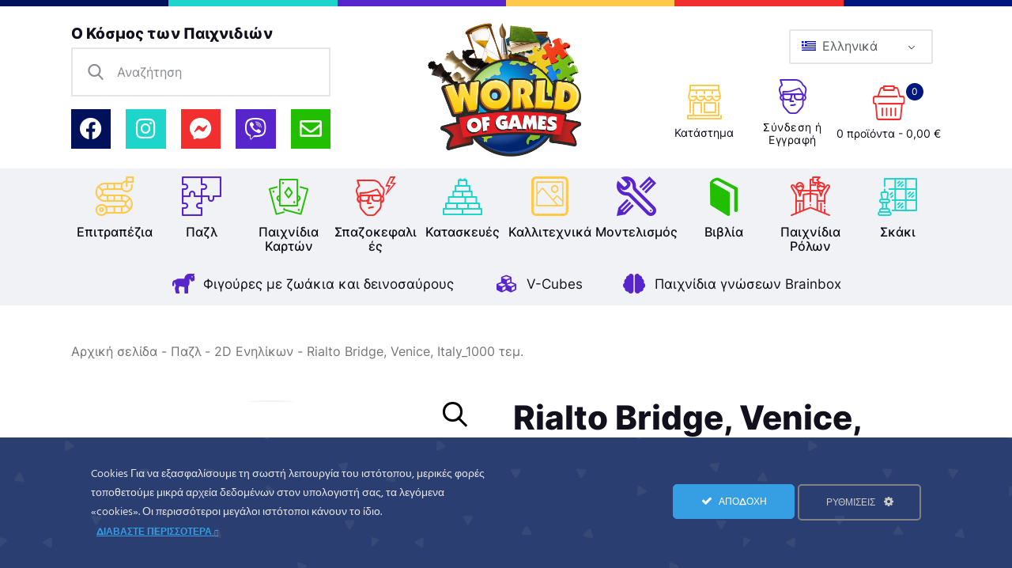

--- FILE ---
content_type: text/html; charset=UTF-8
request_url: https://worldofgames.gr/product/rialto-bridge-venice-italy_1000-tem/
body_size: 35553
content:
<!DOCTYPE html>
<html itemscope itemtype="http://schema.org/WebPage" lang="el" class="no-js
									 scheme_default										">
<head>
	<meta http-equiv="X-UA-Compatible" content="IE=edge" /><meta name="viewport" content="width=device-width, initial-scale=1">				<script>document.documentElement.className = document.documentElement.className + ' yes-js js_active js'</script>
						<meta charset="UTF-8">
		<meta name="viewport" content="width=device-width, initial-scale=1, maximum-scale=1">
		<meta name="format-detection" content="telephone=no">
		<link rel="profile" href="//gmpg.org/xfn/11">
		<meta name='robots' content='index, follow, max-image-preview:large, max-snippet:-1, max-video-preview:-1' />

<!-- Google Tag Manager for WordPress by gtm4wp.com -->
<script data-cfasync="false" data-pagespeed-no-defer>
	var gtm4wp_datalayer_name = "dataLayer";
	var dataLayer = dataLayer || [];
	const gtm4wp_use_sku_instead = 1;
	const gtm4wp_currency = 'EUR';
	const gtm4wp_product_per_impression = false;
	const gtm4wp_clear_ecommerce = false;
</script>
<!-- End Google Tag Manager for WordPress by gtm4wp.com -->
	<!-- This site is optimized with the Yoast SEO plugin v22.3 - https://yoast.com/wordpress/plugins/seo/ -->
	<title>Rialto Bridge, Venice, Italy_1000 τεμ. &#8211; World Of Games</title>
	<link rel="canonical" href="https://worldofgames.gr/product/rialto-bridge-venice-italy_1000-tem/" />
	<script type="application/ld+json" class="yoast-schema-graph">{"@context":"https://schema.org","@graph":[{"@type":["WebPage","ItemPage"],"@id":"https://worldofgames.gr/product/rialto-bridge-venice-italy_1000-tem/","url":"https://worldofgames.gr/product/rialto-bridge-venice-italy_1000-tem/","name":"Rialto Bridge, Venice, Italy_1000 τεμ. - World Of Games","isPartOf":{"@id":"https://worldofgames.gr/#website"},"primaryImageOfPage":{"@id":"https://worldofgames.gr/product/rialto-bridge-venice-italy_1000-tem/#primaryimage"},"image":{"@id":"https://worldofgames.gr/product/rialto-bridge-venice-italy_1000-tem/#primaryimage"},"thumbnailUrl":"https://worldofgames.gr/app/uploads/2021/11/MJ-9-1-rialto-bridge-venice-italy.jpg","datePublished":"2021-11-06T18:06:31+00:00","dateModified":"2024-07-03T09:21:10+00:00","description":"World Of Games - Ο Κόσμος των Παιχνιδιών","breadcrumb":{"@id":"https://worldofgames.gr/product/rialto-bridge-venice-italy_1000-tem/#breadcrumb"},"inLanguage":"el","potentialAction":[{"@type":"ReadAction","target":["https://worldofgames.gr/product/rialto-bridge-venice-italy_1000-tem/"]}]},{"@type":"ImageObject","inLanguage":"el","@id":"https://worldofgames.gr/product/rialto-bridge-venice-italy_1000-tem/#primaryimage","url":"https://worldofgames.gr/app/uploads/2021/11/MJ-9-1-rialto-bridge-venice-italy.jpg","contentUrl":"https://worldofgames.gr/app/uploads/2021/11/MJ-9-1-rialto-bridge-venice-italy.jpg","width":1000,"height":1000,"caption":"MJ 9 1 rialto bridge venice italy"},{"@type":"BreadcrumbList","@id":"https://worldofgames.gr/product/rialto-bridge-venice-italy_1000-tem/#breadcrumb","itemListElement":[{"@type":"ListItem","position":1,"name":"Αρχική","item":"https://worldofgames.gr/"},{"@type":"ListItem","position":2,"name":"Online Shop","item":"https://worldofgames.gr/shop/"},{"@type":"ListItem","position":3,"name":"Rialto Bridge, Venice, Italy_1000 τεμ."}]},{"@type":"WebSite","@id":"https://worldofgames.gr/#website","url":"https://worldofgames.gr/","name":"World Of Games","description":"Ο Κόσμος των Παιχνιδιών","publisher":{"@id":"https://worldofgames.gr/#organization"},"potentialAction":[{"@type":"SearchAction","target":{"@type":"EntryPoint","urlTemplate":"https://worldofgames.gr/search/{search_term_string}"},"query-input":"required name=search_term_string"}],"inLanguage":"el"},{"@type":"Organization","@id":"https://worldofgames.gr/#organization","name":"World of Games - Ο Κόσμος των Παιχνιδιών","url":"https://worldofgames.gr/","logo":{"@type":"ImageObject","inLanguage":"el","@id":"https://worldofgames.gr/#/schema/logo/image/","url":"https://worldofgames.gr/app/uploads/2021/03/logo.png","contentUrl":"https://worldofgames.gr/app/uploads/2021/03/logo.png","width":814,"height":671,"caption":"World of Games - Ο Κόσμος των Παιχνιδιών"},"image":{"@id":"https://worldofgames.gr/#/schema/logo/image/"}}]}</script>
	<!-- / Yoast SEO plugin. -->


<link rel='dns-prefetch' href='//fonts.googleapis.com' />
<link rel="alternate" type="application/rss+xml" title="Ροή RSS &raquo; World Of Games" href="https://worldofgames.gr/feed/" />
<!-- XforWooCommerce SEO - https://xforwoocommerce.com :START -->
<meta name="description" content="Πρόκληση, χαλάρωση, απογοήτευση, επιβράβευση και τελικά ικανοποίηση – αυτός είναι ο κόσμος των παιχνιδιών παζλ! Η Hinkler δημοσιεύει μια μεγάλη γκάμα εκπληκτικών παζλ 1000 κομματιών για ενήλικες με εικόνες που περιλαμβάνουν διάσημες πόλεις, κωμοπόλεις, ορόσημα, αρχιτεκτονική, κάστρα και κήπους, όλα με εντυπωσιακή φωτογράφιση." />
<link rel="canonical" href="https://worldofgames.gr/product/rialto-bridge-venice-italy_1000-tem/" />
<meta itemprop="name" content="Rialto Bridge, Venice, Italy_1000 τεμ." />
<meta itemprop="description" content="Πρόκληση, χαλάρωση, απογοήτευση, επιβράβευση και τελικά ικανοποίηση – αυτός είναι ο κόσμος των παιχνιδιών παζλ! Η Hinkler δημοσιεύει μια μεγάλη γκάμα εκπληκτικών παζλ 1000 κομματιών για ενήλικες με εικόνες που περιλαμβάνουν διάσημες πόλεις, κωμοπόλεις, ορόσημα, αρχιτεκτονική, κάστρα και κήπους, όλα με εντυπωσιακή φωτογράφιση." />
<meta itemprop="image" content="https://worldofgames.gr/app/uploads/2021/11/MJ-9-1-rialto-bridge-venice-italy.jpg" />
<meta property="og:locale" content="el" />
<meta property="og:type" content="product" />
<meta property="og:url" content="https://worldofgames.gr/product/rialto-bridge-venice-italy_1000-tem/" />
<meta property="og:site_name" content="World Of Games" />
<meta property="og:title" content="Rialto Bridge, Venice, Italy_1000 τεμ." />
<meta property="og:description" content="Πρόκληση, χαλάρωση, απογοήτευση, επιβράβευση και τελικά ικανοποίηση – αυτός είναι ο κόσμος των παιχνιδιών παζλ! Η Hinkler δημοσιεύει μια μεγάλη γκάμα εκπληκτικών παζλ 1000 κομματιών για ενήλικες με εικόνες που περιλαμβάνουν διάσημες πόλεις, κωμοπόλεις, ορόσημα, αρχιτεκτονική, κάστρα και κήπους, όλα με εντυπωσιακή φωτογράφιση." />
<meta property="og:updated_time" content="2024-07-03EEST12:21:10+0300" />
<meta property="og:image" content="https://worldofgames.gr/app/uploads/2021/11/MJ-9-1-rialto-bridge-venice-italy.jpg" />
<meta property="og:width" content="1000" />
<meta property="og:height" content="1000" />
<meta property="product:retailer" content="109232274597593" />
<meta property="product:price:amount" content="12.00" />
<meta property="product:price:currency" content="EUR" />
<meta property="product:availability" content="outofstock" />
<meta property="product:category" content="2D Ενηλίκων, Παζλ" />
<meta property="product:manufacturer" content="HINKLER" />
<meta name="twitter:card" content="product" />
<meta name="twitter:title" content="Rialto Bridge, Venice, Italy_1000 τεμ." />
<meta name="twitter:description" content="Πρόκληση, χαλάρωση, απογοήτευση, επιβράβευση και τελικά ικανοποίηση – αυτός είναι ο κόσμος των παιχνιδιών παζλ! Η Hinkler δημοσιεύει μια μεγάλη γκάμα εκπληκτικών παζλ 1000 κομματιών για ενήλικες με εικόνες που περιλαμβάνουν διάσημες πόλεις, κωμοπόλεις, ορόσημα, αρχιτεκτονική, κάστρα και κήπους, όλα με εντυπωσιακή φωτογράφιση." />
<meta name="twitter:image" content="https://worldofgames.gr/app/uploads/2021/11/MJ-9-1-rialto-bridge-venice-italy.jpg" />
<meta property="twitter:data1" content="12.00" />
<meta property="twitter:label1" content="Price" />
<meta property="twitter:data2" content="2D Ενηλίκων, Παζλ" />
<meta property="twitter:label2" content="Category" />
<!-- XforWooCommerce :END -->
<link property="stylesheet" rel="stylesheet" href="https://worldofgames.gr/app/plugins/ct-ultimate-gdpr/assets/css/cookie-popup.min.css"><link property="stylesheet" rel="stylesheet" href="https://worldofgames.gr/app/plugins/ct-ultimate-gdpr/assets/css/fonts/fonts.css"><link property="stylesheet" rel="stylesheet" href="https://worldofgames.gr/wp/wp-includes/css/dashicons.min.css"><style id='dashicons-inline-css' type='text/css'>
[data-font="Dashicons"]:before {font-family: 'Dashicons' !important;content: attr(data-icon) !important;speak: none !important;font-weight: normal !important;font-variant: normal !important;text-transform: none !important;line-height: 1 !important;font-style: normal !important;-webkit-font-smoothing: antialiased !important;-moz-osx-font-smoothing: grayscale !important;}
</style>
<link property="stylesheet" rel="stylesheet" href="https://worldofgames.gr/app/plugins/yith-woocommerce-wishlist/assets/css/jquery.selectBox.css"><link property="stylesheet" rel="stylesheet" href="https://worldofgames.gr/app/plugins/yith-woocommerce-wishlist/assets/css/font-awesome.css"><link property="stylesheet" rel="stylesheet" href="//worldofgames.gr/app/plugins/woocommerce/assets/css/prettyPhoto.css"><link property="stylesheet" rel="stylesheet" href="https://worldofgames.gr/app/plugins/yith-woocommerce-wishlist/assets/css/style.css"><style id='yith-wcwl-main-inline-css' type='text/css'>
.yith-wcwl-share li a{color: #FFFFFF;}.yith-wcwl-share li a:hover{color: #FFFFFF;}.yith-wcwl-share a.facebook{background: #39599E; background-color: #39599E;}.yith-wcwl-share a.facebook:hover{background: #595A5A; background-color: #595A5A;}.yith-wcwl-share a.twitter{background: #45AFE2; background-color: #45AFE2;}.yith-wcwl-share a.twitter:hover{background: #595A5A; background-color: #595A5A;}.yith-wcwl-share a.pinterest{background: #AB2E31; background-color: #AB2E31;}.yith-wcwl-share a.pinterest:hover{background: #595A5A; background-color: #595A5A;}.yith-wcwl-share a.email{background: #FBB102; background-color: #FBB102;}.yith-wcwl-share a.email:hover{background: #595A5A; background-color: #595A5A;}.yith-wcwl-share a.whatsapp{background: #00A901; background-color: #00A901;}.yith-wcwl-share a.whatsapp:hover{background: #595A5A; background-color: #595A5A;}
</style>
<link property="stylesheet" rel="stylesheet" href="https://worldofgames.gr/app/plugins/auto-translate/public/css/auto-translate-public.min.css"><link property="stylesheet" rel="stylesheet" href="https://worldofgames.gr/app/plugins/auto-translate/global/css/auto-translate-global.min.css"><link property="stylesheet" rel="stylesheet" href="https://worldofgames.gr/app/plugins/contact-form-7/includes/css/styles.css"><link property="stylesheet" rel="stylesheet" href="https://worldofgames.gr/app/plugins/ct-ultimate-gdpr/assets/css/style.min.css"><link property="stylesheet" rel="stylesheet" href="https://worldofgames.gr/app/plugins/ct-ultimate-gdpr/assets/css/fonts/font-awesome/css/font-awesome.min.css"><link property="stylesheet" rel="stylesheet" href="https://worldofgames.gr/app/plugins/essential-grid/public/assets/css/settings.css"><link property="stylesheet" rel="stylesheet" href="https://worldofgames.gr/app/plugins/essential-grid/public/assets/font/fontello/css/fontello.css"><link property="stylesheet" rel="stylesheet" href="https://worldofgames.gr/app/plugins/trx_addons/css/font-icons/css/trx_addons_icons.css"><link property="stylesheet" rel="stylesheet" href="https://worldofgames.gr/app/plugins/trx_addons/js/swiper/swiper.min.css"><link property="stylesheet" rel="stylesheet" href="https://worldofgames.gr/app/plugins/trx_addons/js/magnific/magnific-popup.min.css"><link property="stylesheet" rel="stylesheet" href="https://worldofgames.gr/app/plugins/trx_addons/css/__styles.css"><link property="stylesheet" rel="stylesheet" href="https://worldofgames.gr/app/plugins/trx_addons/css/trx_addons.animation.css"><link property="stylesheet" rel="stylesheet" href="https://worldofgames.gr/app/plugins/woocommerce/assets/css/photoswipe/photoswipe.min.css"><link property="stylesheet" rel="stylesheet" href="https://worldofgames.gr/app/plugins/woocommerce/assets/css/photoswipe/default-skin/default-skin.min.css"><link property="stylesheet" rel="stylesheet" href="https://worldofgames.gr/app/plugins/woocommerce/assets/css/woocommerce-layout.css"><link property="stylesheet" rel="stylesheet" href="https://worldofgames.gr/app/plugins/woocommerce/assets/css/woocommerce-smallscreen.css" media="only screen and (max-width: 768px)"><link property="stylesheet" rel="stylesheet" href="https://worldofgames.gr/app/plugins/woocommerce/assets/css/woocommerce.css"><style id='woocommerce-inline-inline-css' type='text/css'>
.woocommerce form .form-row .required { visibility: visible; }
</style>
<link property="stylesheet" rel="stylesheet" href="https://worldofgames.gr/app/plugins/translatepress-multilingual/assets/css/trp-language-switcher.css"><link property="stylesheet" rel="stylesheet" href="https://worldofgames.gr/app/themes/chit-club/style.css"><link property="stylesheet" rel="stylesheet" href="https://worldofgames.gr/app/plugins/elementor/assets/lib/eicons/css/elementor-icons.min.css"><link property="stylesheet" rel="stylesheet" href="https://worldofgames.gr/app/plugins/elementor/assets/css/frontend.min.css"><link property="stylesheet" rel="stylesheet" href="https://worldofgames.gr/app/plugins/elementor/assets/lib/swiper/v8/css/swiper.min.css"><link property="stylesheet" rel="stylesheet" href="https://worldofgames.gr/app/uploads/elementor/css/post-1108.css"><link property="stylesheet" rel="stylesheet" href="https://worldofgames.gr/app/plugins/elementor/assets/lib/font-awesome/css/all.min.css"><link property="stylesheet" rel="stylesheet" href="https://worldofgames.gr/app/plugins/elementor/assets/lib/font-awesome/css/v4-shims.min.css"><link property="stylesheet" rel="stylesheet" href="https://fonts.googleapis.com/css?family=Roboto%3A100%2C100italic%2C200%2C200italic%2C300%2C300italic%2C400%2C400italic%2C500%2C500italic%2C600%2C600italic%2C700%2C700italic%2C800%2C800italic%2C900%2C900italic%7CRoboto+Slab%3A100%2C100italic%2C200%2C200italic%2C300%2C300italic%2C400%2C400italic%2C500%2C500italic%2C600%2C600italic%2C700%2C700italic%2C800%2C800italic%2C900%2C900italic&amp;display=auto&amp;subset=greek"><link property="stylesheet" rel="stylesheet" href="https://worldofgames.gr/app/plugins/ct-ultimate-gdpr/assets/css/jquery-ui.min.css"><link property="stylesheet" rel="stylesheet" href="https://worldofgames.gr/app/themes/worldofgames/skins/default/css/font-face/Inter/stylesheet.css"><link property="stylesheet" rel="stylesheet" href="https://worldofgames.gr/app/themes/chit-club/css/font-icons/css/fontello.css"><link property="stylesheet" rel="stylesheet" href="https://worldofgames.gr/app/themes/chit-club/style.css"><style id='chit-club-main-inline-css' type='text/css'>
.post-navigation .nav-previous a .nav-arrow { background-image: url(https://worldofgames.gr/app/uploads/2021/11/MJG-3-1-mindbogglers-gold-jigsaw-vintage-world-map-450x253.jpg); }.post-navigation .nav-next a .nav-arrow { background-image: url(https://worldofgames.gr/app/uploads/2021/11/TG306-1-cruise-ship-450x253.jpg); }
</style>
<link property="stylesheet" rel="stylesheet" href="https://worldofgames.gr/wp/wp-includes/js/mediaelement/mediaelementplayer-legacy.min.css"><link property="stylesheet" rel="stylesheet" href="https://worldofgames.gr/wp/wp-includes/js/mediaelement/wp-mediaelement.min.css"><link property="stylesheet" rel="stylesheet" href="https://worldofgames.gr/app/themes/chit-club/skins/default/css/style.css"><link property="stylesheet" rel="stylesheet" href="https://worldofgames.gr/app/themes/chit-club/skins/default/css/__plugins.css"><link property="stylesheet" rel="stylesheet" href="https://worldofgames.gr/app/themes/chit-club/skins/default/css/__custom.css"><link property="stylesheet" rel="stylesheet" href="https://worldofgames.gr/app/themes/chit-club/skins/default/css/__colors-default.css"><link property="stylesheet" rel="stylesheet" href="https://worldofgames.gr/app/themes/chit-club/skins/default/css/__colors-dark.css"><link property="stylesheet" rel="stylesheet" href="https://worldofgames.gr/app/themes/worldofgames/style.css"><link property="stylesheet" rel="stylesheet" href="https://worldofgames.gr/app/plugins/trx_addons/css/__responsive.css"><link property="stylesheet" rel="stylesheet" href="https://worldofgames.gr/app/themes/chit-club/skins/default/css/__responsive.css"><link property="stylesheet" rel="stylesheet" href="https://worldofgames.gr/app/plugins/xforwoocommerce/x-pack/prdctfltr/includes/css/styles.css"><link rel="preconnect" href="https://fonts.gstatic.com/" crossorigin><script src="https://worldofgames.gr/wp/wp-includes/js/jquery/jquery.min.js"></script><script src="https://worldofgames.gr/wp/wp-includes/js/jquery/jquery-migrate.min.js"></script><script src="https://worldofgames.gr/app/plugins/elementor/assets/lib/font-awesome/js/v4-shims.min.js"></script><!-- This file should primarily consist of HTML with a little bit of PHP. -->
<style>
    .google_translate_element .goog-te-gadget-simple {
    background-image: linear-gradient(135deg, #000 0, #000 100%);
    border-radius: 0px !important;
    border: 1px solid #fff !important;
    }
    .google_translate_element .goog-te-menu-value {
        color: #fff !important;
            }
        .google_translate_element{
        display:none!important;
    }
    </style>
<script>
function googleTranslateElementInit() {
    var googleTranslateElements = document.getElementsByClassName('google_translate_element');
    new google.translate.TranslateElement({
    pageLanguage: 'el',
    includedLanguages: 'en,el',
    layout: google.translate.TranslateElement.InlineLayout.VERTICAL,
    autoDisplay: true}, googleTranslateElements[0].id);
}
var wpatLanguagesCountries = {"en":{"lang_name":"English","lang_code":"en","country_code":"gb"},"el":{"lang_name":"Greek","lang_code":"el","country_code":"gr"}};
var wpatButtonIcon = 'dashicons-translation';
var wpatDropdownBorderThickness = 1;
var wpatDropdownBorderColor = '#000';
var wpatDropdownBackgroundColor = '#fff';
var wpatDropdownHoverColor = '#356177';
var wpatDropdownFontHoverColor = '#fff';
var wpatDropdownFontSelectedColor = '#356177';
var wpatDropdownFontColor = '#000';
var wpatDropdownFontFamily = '';
var wpatWidgetType = 'minimalist';
var wpatBaseLanguage = 'el';

/* dropdown styling */
var wpatDropdownShadow = false;
var wpatAutoDetect = 'enabled';
var wpatHostLanguage = 'en';
</script><script src='//translate.google.com/translate_a/element.js?cb=googleTranslateElementInit'></script><link rel="alternate" hreflang="el" href="https://worldofgames.gr/product/rialto-bridge-venice-italy_1000-tem/"/>
<link rel="alternate" hreflang="en-US" href="https://worldofgames.gr/en/product/rialto-bridge-venice-italy_1000-tem/"/>
<link rel="alternate" hreflang="en" href="https://worldofgames.gr/en/product/rialto-bridge-venice-italy_1000-tem/"/>

<!-- Google Tag Manager for WordPress by gtm4wp.com -->
<!-- GTM Container placement set to automatic -->
<script data-cfasync="false" data-pagespeed-no-defer type="text/javascript">
	var dataLayer_content = {"visitorLoginState":"logged-out","visitorType":"visitor-logged-out","cartContent":{"totals":{"applied_coupons":[],"discount_total":0,"subtotal":0,"total":0},"items":[]},"productRatingCounts":[],"productAverageRating":0,"productReviewCount":0,"productType":"simple","productIsVariable":0};
	dataLayer.push( dataLayer_content );
</script>
<script data-cfasync="false">
(function(w,d,s,l,i){w[l]=w[l]||[];w[l].push({'gtm.start':
new Date().getTime(),event:'gtm.js'});var f=d.getElementsByTagName(s)[0],
j=d.createElement(s),dl=l!='dataLayer'?'&l='+l:'';j.async=true;j.src=
'//www.googletagmanager.com/gtm.js?id='+i+dl;f.parentNode.insertBefore(j,f);
})(window,document,'script','dataLayer','GTM-KNHVC2B');
</script>
<!-- End Google Tag Manager for WordPress by gtm4wp.com -->	<noscript><style>.woocommerce-product-gallery{ opacity: 1 !important; }</style></noscript>
	<meta name="generator" content="Elementor 3.20.2; features: e_optimized_assets_loading, additional_custom_breakpoints, block_editor_assets_optimize, e_image_loading_optimization; settings: css_print_method-external, google_font-enabled, font_display-auto">
<link rel="icon" href="https://worldofgames.gr/app/uploads/2021/03/cropped-logo_512s-32x32.png" sizes="32x32">
<link rel="icon" href="https://worldofgames.gr/app/uploads/2021/03/cropped-logo_512s-192x192.png" sizes="192x192">
<link rel="apple-touch-icon" href="https://worldofgames.gr/app/uploads/2021/03/cropped-logo_512s-180x180.png">
<meta name="msapplication-TileImage" content="https://worldofgames.gr/app/uploads/2021/03/cropped-logo_512s-270x270.png">
<meta name="generator" content="XforWooCommerce.com - Product Filter for WooCommerce - Autopilot - SEO for WooCommerce"/>		<style type="text/css" id="wp-custom-css">
			.elementor-icon-list-icon i {
	color: #5725cb !important
}		</style>
		<style type="text/css" id="trx_addons-inline-styles-inline-css">.trx_addons_inline_1447195567 img{max-height:175px;}.trx_addons_inline_782804874 img{max-height:70px;}.extended_taxonomy_custom_333705483 {color: #5725cb;}.extended_taxonomy_custom_333705483 .trx_addons_extended_taxonomy_icon {color: #5725cb;}.extended_taxonomy_custom_205723155 {color: #5725cb;}.extended_taxonomy_custom_205723155 .trx_addons_extended_taxonomy_icon {color: #5725cb;}.extended_taxonomy_custom_983021000 {color: #5725cb;}.extended_taxonomy_custom_983021000 .trx_addons_extended_taxonomy_icon {color: #5725cb;}.extended_taxonomy_custom_1426680884 {color: #5725cb;}.extended_taxonomy_custom_1426680884 .trx_addons_extended_taxonomy_icon {color: #5725cb;}.extended_taxonomy_custom_661878215 {color: #5725cb;}.extended_taxonomy_custom_661878215 .trx_addons_extended_taxonomy_icon {color: #5725cb;}.extended_taxonomy_custom_2145149623 {color: #5725cb;}.extended_taxonomy_custom_2145149623 .trx_addons_extended_taxonomy_icon {color: #5725cb;}.extended_taxonomy_custom_469315755 {color: #5725cb;}.extended_taxonomy_custom_469315755 .trx_addons_extended_taxonomy_icon {color: #5725cb;}.extended_taxonomy_custom_567188441 {color: #5725cb;}.extended_taxonomy_custom_567188441 .trx_addons_extended_taxonomy_icon {color: #5725cb;}.trx_addons_inline_104386007{color:#1dd5ca !important}.trx_addons_inline_971924046{color:#1dd5ca !important}</style>
<style>.elementor-5864 .elementor-element.elementor-element-54e81999:not(.elementor-motion-effects-element-type-background) > .elementor-widget-wrap, .elementor-5864 .elementor-element.elementor-element-54e81999 > .elementor-widget-wrap > .elementor-motion-effects-container > .elementor-motion-effects-layer{background-color:#00105a;}.elementor-5864 .elementor-element.elementor-element-54e81999 > .elementor-element-populated{transition:background 0.3s, border 0.3s, border-radius 0.3s, box-shadow 0.3s;}.elementor-5864 .elementor-element.elementor-element-54e81999 > .elementor-element-populated > .elementor-background-overlay{transition:background 0.3s, border-radius 0.3s, opacity 0.3s;}.elementor-5864 .elementor-element.elementor-element-e1599d0{--spacer-size:8px;}.elementor-5864 .elementor-element.elementor-element-1252ad8e:not(.elementor-motion-effects-element-type-background) > .elementor-widget-wrap, .elementor-5864 .elementor-element.elementor-element-1252ad8e > .elementor-widget-wrap > .elementor-motion-effects-container > .elementor-motion-effects-layer{background-color:#1dd5ca;}.elementor-5864 .elementor-element.elementor-element-1252ad8e > .elementor-element-populated{transition:background 0.3s, border 0.3s, border-radius 0.3s, box-shadow 0.3s;}.elementor-5864 .elementor-element.elementor-element-1252ad8e > .elementor-element-populated > .elementor-background-overlay{transition:background 0.3s, border-radius 0.3s, opacity 0.3s;}.elementor-5864 .elementor-element.elementor-element-670c00e8{--spacer-size:8px;}.elementor-5864 .elementor-element.elementor-element-18fa1371:not(.elementor-motion-effects-element-type-background) > .elementor-widget-wrap, .elementor-5864 .elementor-element.elementor-element-18fa1371 > .elementor-widget-wrap > .elementor-motion-effects-container > .elementor-motion-effects-layer{background-color:#5725cb;}.elementor-5864 .elementor-element.elementor-element-18fa1371 > .elementor-element-populated{transition:background 0.3s, border 0.3s, border-radius 0.3s, box-shadow 0.3s;}.elementor-5864 .elementor-element.elementor-element-18fa1371 > .elementor-element-populated > .elementor-background-overlay{transition:background 0.3s, border-radius 0.3s, opacity 0.3s;}.elementor-5864 .elementor-element.elementor-element-11ee8f81{--spacer-size:8px;}.elementor-5864 .elementor-element.elementor-element-45c357db:not(.elementor-motion-effects-element-type-background) > .elementor-widget-wrap, .elementor-5864 .elementor-element.elementor-element-45c357db > .elementor-widget-wrap > .elementor-motion-effects-container > .elementor-motion-effects-layer{background-color:#ffc94a;}.elementor-5864 .elementor-element.elementor-element-45c357db > .elementor-element-populated{transition:background 0.3s, border 0.3s, border-radius 0.3s, box-shadow 0.3s;}.elementor-5864 .elementor-element.elementor-element-45c357db > .elementor-element-populated > .elementor-background-overlay{transition:background 0.3s, border-radius 0.3s, opacity 0.3s;}.elementor-5864 .elementor-element.elementor-element-6dfa3b6a{--spacer-size:8px;}.elementor-5864 .elementor-element.elementor-element-7b79ddd:not(.elementor-motion-effects-element-type-background) > .elementor-widget-wrap, .elementor-5864 .elementor-element.elementor-element-7b79ddd > .elementor-widget-wrap > .elementor-motion-effects-container > .elementor-motion-effects-layer{background-color:#f22f2f;}.elementor-5864 .elementor-element.elementor-element-7b79ddd > .elementor-element-populated{transition:background 0.3s, border 0.3s, border-radius 0.3s, box-shadow 0.3s;}.elementor-5864 .elementor-element.elementor-element-7b79ddd > .elementor-element-populated > .elementor-background-overlay{transition:background 0.3s, border-radius 0.3s, opacity 0.3s;}.elementor-5864 .elementor-element.elementor-element-608c6989{--spacer-size:8px;}.elementor-5864 .elementor-element.elementor-element-296e90eb:not(.elementor-motion-effects-element-type-background) > .elementor-widget-wrap, .elementor-5864 .elementor-element.elementor-element-296e90eb > .elementor-widget-wrap > .elementor-motion-effects-container > .elementor-motion-effects-layer{background-color:#001780;}.elementor-5864 .elementor-element.elementor-element-296e90eb > .elementor-element-populated{transition:background 0.3s, border 0.3s, border-radius 0.3s, box-shadow 0.3s;}.elementor-5864 .elementor-element.elementor-element-296e90eb > .elementor-element-populated > .elementor-background-overlay{transition:background 0.3s, border-radius 0.3s, opacity 0.3s;}.elementor-5864 .elementor-element.elementor-element-fec429d{--spacer-size:8px;}.elementor-5864 .elementor-element.elementor-element-7cb19431 > .elementor-container > .elementor-column > .elementor-widget-wrap{align-content:center;align-items:center;}.elementor-5864 .elementor-element.elementor-element-7cb19431{padding:7px 0px 7px 0px;}.elementor-bc-flex-widget .elementor-5864 .elementor-element.elementor-element-29641e66.elementor-column .elementor-widget-wrap{align-items:center;}.elementor-5864 .elementor-element.elementor-element-29641e66.elementor-column.elementor-element[data-element_type="column"] > .elementor-widget-wrap.elementor-element-populated{align-content:center;align-items:center;}.elementor-5864 .elementor-element.elementor-element-29641e66.elementor-column > .elementor-widget-wrap{justify-content:flex-start;}.elementor-5864 .elementor-element.elementor-element-1c3b3ee{text-align:left;width:100%;max-width:100%;}.elementor-5864 .elementor-element.elementor-element-41c772bc > .elementor-widget-container{margin:0px 0px 0px 0px;padding:0em 0em 0.5em 0em;}.elementor-5864 .elementor-element.elementor-element-41c772bc{width:auto;max-width:none;align-self:center;}.elementor-5864 .elementor-element.elementor-element-0c34b09 .elementor-repeater-item-d51897e.elementor-social-icon{background-color:#00105A;}.elementor-5864 .elementor-element.elementor-element-0c34b09 .elementor-repeater-item-43f7032.elementor-social-icon{background-color:#1DD5CA;}.elementor-5864 .elementor-element.elementor-element-0c34b09 .elementor-repeater-item-fb98ad8.elementor-social-icon{background-color:#F22F2F;}.elementor-5864 .elementor-element.elementor-element-0c34b09 .elementor-repeater-item-4515f0b.elementor-social-icon{background-color:#5725CB;}.elementor-5864 .elementor-element.elementor-element-0c34b09 .elementor-repeater-item-ef78e51.elementor-social-icon{background-color:#21BF00;}.elementor-5864 .elementor-element.elementor-element-0c34b09{--grid-template-columns:repeat(0, auto);--icon-size:28px;--grid-column-gap:19px;--grid-row-gap:15px;}.elementor-5864 .elementor-element.elementor-element-0c34b09 .elementor-widget-container{text-align:left;}.elementor-5864 .elementor-element.elementor-element-0c34b09 .elementor-social-icon{--icon-padding:0.4em;}.elementor-5864 .elementor-element.elementor-element-2c026ab.elementor-column > .elementor-widget-wrap{justify-content:center;}.elementor-5864 .elementor-element.elementor-element-578b81b5 .logo_image{max-height:175px;}.elementor-5864 .elementor-element.elementor-element-578b81b5{width:auto;max-width:none;}.elementor-bc-flex-widget .elementor-5864 .elementor-element.elementor-element-2f2d00ac.elementor-column .elementor-widget-wrap{align-items:center;}.elementor-5864 .elementor-element.elementor-element-2f2d00ac.elementor-column.elementor-element[data-element_type="column"] > .elementor-widget-wrap.elementor-element-populated{align-content:center;align-items:center;}.elementor-5864 .elementor-element.elementor-element-2f2d00ac.elementor-column > .elementor-widget-wrap{justify-content:flex-end;}.elementor-bc-flex-widget .elementor-5864 .elementor-element.elementor-element-1fd0f7e.elementor-column .elementor-widget-wrap{align-items:center;}.elementor-5864 .elementor-element.elementor-element-1fd0f7e.elementor-column.elementor-element[data-element_type="column"] > .elementor-widget-wrap.elementor-element-populated{align-content:center;align-items:center;}.elementor-5864 .elementor-element.elementor-element-1fd0f7e.elementor-column > .elementor-widget-wrap{justify-content:flex-end;}.elementor-5864 .elementor-element.elementor-element-ce32008{width:auto;max-width:none;z-index:9999;}.elementor-5864 .elementor-element.elementor-element-17ccbe8a > .elementor-widget-container{margin:0px 0px 0px 0px;padding:0em 0em 0.5em 0em;}.elementor-5864 .elementor-element.elementor-element-17ccbe8a{width:auto;max-width:none;align-self:center;}.elementor-5864 .elementor-element.elementor-element-1a00d642 > .elementor-widget-container{margin:0px 0px 0px 37px;padding:0em 0em 0.5em 0em;}.elementor-5864 .elementor-element.elementor-element-1a00d642{width:auto;max-width:none;align-self:center;}.elementor-5864 .elementor-element.elementor-element-69ad936f > .elementor-widget-container{margin:0px 0px 0px 18px;padding:0px 0px 0px 0px;}.elementor-5864 .elementor-element.elementor-element-69ad936f{width:auto;max-width:none;align-self:center;}.elementor-5864 .elementor-element.elementor-element-53ff4a06 > .elementor-container > .elementor-column > .elementor-widget-wrap{align-content:center;align-items:center;}.elementor-5864 .elementor-element.elementor-element-53ff4a06:not(.elementor-motion-effects-element-type-background), .elementor-5864 .elementor-element.elementor-element-53ff4a06 > .elementor-motion-effects-container > .elementor-motion-effects-layer{background-color:#f0f2f5;}.elementor-5864 .elementor-element.elementor-element-53ff4a06{transition:background 0.3s, border 0.3s, border-radius 0.3s, box-shadow 0.3s;padding:3px 0px 3px 0px;}.elementor-5864 .elementor-element.elementor-element-53ff4a06 > .elementor-background-overlay{transition:background 0.3s, border-radius 0.3s, opacity 0.3s;}.elementor-5864 .elementor-element.elementor-element-63164bb{z-index:1;}.elementor-5864 .elementor-element.elementor-element-68d5c71b > .elementor-container > .elementor-column > .elementor-widget-wrap{align-content:center;align-items:center;}.elementor-5864 .elementor-element.elementor-element-68d5c71b{padding:12px 0px 12px 0px;}.elementor-5864 .elementor-element.elementor-element-11e16dd3 .logo_image{max-height:70px;}.elementor-5864 .elementor-element.elementor-element-d4f8e09 > .elementor-widget-container{margin:0px 0px 0px 0px;}.elementor-5864 .elementor-element.elementor-element-d4f8e09{width:auto;max-width:none;align-self:center;}.elementor-5864 .elementor-element.elementor-element-601f34c > .elementor-widget-container{margin:0px 0px 0px 5px;}.elementor-5864 .elementor-element.elementor-element-601f34c{width:auto;max-width:none;align-self:center;}.elementor-5864 .elementor-element.elementor-element-c4bc826 > .elementor-widget-container{margin:0px 0px 0px -2px;}.elementor-5864 .elementor-element.elementor-element-c4bc826{width:auto;max-width:none;align-self:center;}.elementor-5864 .elementor-element.elementor-element-6e88b886{width:auto;max-width:none;align-self:center;}.elementor-5864 .elementor-element.elementor-element-1498bc2b{width:auto;max-width:none;align-self:center;}.elementor-5864 .elementor-element.elementor-element-1751f96 > .elementor-container > .elementor-column > .elementor-widget-wrap{align-content:center;align-items:center;}.elementor-5864 .elementor-element.elementor-element-1751f96:not(.elementor-motion-effects-element-type-background), .elementor-5864 .elementor-element.elementor-element-1751f96 > .elementor-motion-effects-container > .elementor-motion-effects-layer{background-color:#F0F2F5;}.elementor-5864 .elementor-element.elementor-element-1751f96{transition:background 0.3s, border 0.3s, border-radius 0.3s, box-shadow 0.3s;z-index:0;}.elementor-5864 .elementor-element.elementor-element-1751f96 > .elementor-background-overlay{transition:background 0.3s, border-radius 0.3s, opacity 0.3s;}.elementor-5864 .elementor-element.elementor-element-271c1f2 > .elementor-element-populated{margin:15px 0px 15px 0px;--e-column-margin-right:0px;--e-column-margin-left:0px;}.elementor-5864 .elementor-element.elementor-element-1cdfadf .elementor-icon-list-items:not(.elementor-inline-items) .elementor-icon-list-item:not(:last-child){padding-bottom:calc(50px/2);}.elementor-5864 .elementor-element.elementor-element-1cdfadf .elementor-icon-list-items:not(.elementor-inline-items) .elementor-icon-list-item:not(:first-child){margin-top:calc(50px/2);}.elementor-5864 .elementor-element.elementor-element-1cdfadf .elementor-icon-list-items.elementor-inline-items .elementor-icon-list-item{margin-right:calc(50px/2);margin-left:calc(50px/2);}.elementor-5864 .elementor-element.elementor-element-1cdfadf .elementor-icon-list-items.elementor-inline-items{margin-right:calc(-50px/2);margin-left:calc(-50px/2);}body.rtl .elementor-5864 .elementor-element.elementor-element-1cdfadf .elementor-icon-list-items.elementor-inline-items .elementor-icon-list-item:after{left:calc(-50px/2);}body:not(.rtl) .elementor-5864 .elementor-element.elementor-element-1cdfadf .elementor-icon-list-items.elementor-inline-items .elementor-icon-list-item:after{right:calc(-50px/2);}.elementor-5864 .elementor-element.elementor-element-1cdfadf .elementor-icon-list-icon i{color:#6E6E6E;transition:color 0.3s;}.elementor-5864 .elementor-element.elementor-element-1cdfadf .elementor-icon-list-icon svg{fill:#6E6E6E;transition:fill 0.3s;}.elementor-5864 .elementor-element.elementor-element-1cdfadf{--e-icon-list-icon-size:25px;--icon-vertical-offset:0px;z-index:0;}.elementor-5864 .elementor-element.elementor-element-1cdfadf .elementor-icon-list-icon{padding-right:5px;}.elementor-5864 .elementor-element.elementor-element-1cdfadf .elementor-icon-list-item > .elementor-icon-list-text, .elementor-5864 .elementor-element.elementor-element-1cdfadf .elementor-icon-list-item > a{font-size:17px;font-weight:normal;line-height:22px;}.elementor-5864 .elementor-element.elementor-element-1cdfadf .elementor-icon-list-text{transition:color 0.3s;}@media(min-width:768px){.elementor-5864 .elementor-element.elementor-element-6b505437{width:100%;}}@media(max-width:1024px) and (min-width:768px){.elementor-5864 .elementor-element.elementor-element-29641e66{width:100%;}.elementor-5864 .elementor-element.elementor-element-2c026ab{width:100%;}.elementor-5864 .elementor-element.elementor-element-2f2d00ac{width:100%;}.elementor-5864 .elementor-element.elementor-element-edb39ba{width:63%;}.elementor-5864 .elementor-element.elementor-element-0438b80{width:63%;}.elementor-5864 .elementor-element.elementor-element-29ea2f5b{width:37%;}}@media(max-width:1024px){.elementor-5864 .elementor-element.elementor-element-29641e66.elementor-column > .elementor-widget-wrap{justify-content:center;}.elementor-5864 .elementor-element.elementor-element-2c026ab.elementor-column > .elementor-widget-wrap{justify-content:center;}.elementor-5864 .elementor-element.elementor-element-578b81b5 .logo_image{max-height:200px;}.elementor-5864 .elementor-element.elementor-element-2f2d00ac.elementor-column > .elementor-widget-wrap{justify-content:center;}.elementor-5864 .elementor-element.elementor-element-17ccbe8a > .elementor-widget-container{margin:3px 0px 0px 20px;}.elementor-5864 .elementor-element.elementor-element-1a00d642 > .elementor-widget-container{margin:3px 0px 0px 15px;}.elementor-5864 .elementor-element.elementor-element-69ad936f > .elementor-widget-container{margin:3px 0px 0px 3px;}.elementor-5864 .elementor-element.elementor-element-c4bc826 > .elementor-widget-container{margin:0px 0px 0px 0px;}}@media(max-width:767px){.elementor-5864 .elementor-element.elementor-element-54e81999{width:16.66%;}.elementor-5864 .elementor-element.elementor-element-1252ad8e{width:16.66%;}.elementor-5864 .elementor-element.elementor-element-18fa1371{width:16.66%;}.elementor-5864 .elementor-element.elementor-element-45c357db{width:16.66%;}.elementor-5864 .elementor-element.elementor-element-7b79ddd{width:16.66%;}.elementor-5864 .elementor-element.elementor-element-296e90eb{width:16.66%;}.elementor-5864 .elementor-element.elementor-element-11e16dd3 .logo_image{max-height:200px;}.elementor-5864 .elementor-element.elementor-element-29ea2f5b{width:100%;}}</style>
<style>.elementor-1057 .elementor-element.elementor-element-99eb690:not(.elementor-motion-effects-element-type-background), .elementor-1057 .elementor-element.elementor-element-99eb690 > .elementor-motion-effects-container > .elementor-motion-effects-layer{background-color:#1DD5CA;}.elementor-1057 .elementor-element.elementor-element-99eb690{transition:background 0.3s, border 0.3s, border-radius 0.3s, box-shadow 0.3s;}.elementor-1057 .elementor-element.elementor-element-99eb690 > .elementor-background-overlay{transition:background 0.3s, border-radius 0.3s, opacity 0.3s;}.elementor-1057 .elementor-element.elementor-element-9ef017d > .elementor-element-populated{transition:background 0.3s, border 0.3s, border-radius 0.3s, box-shadow 0.3s;}.elementor-1057 .elementor-element.elementor-element-9ef017d > .elementor-element-populated > .elementor-background-overlay{transition:background 0.3s, border-radius 0.3s, opacity 0.3s;}.elementor-1057 .elementor-element.elementor-element-6b76867{--grid-template-columns:repeat(0, auto);--icon-size:25px;--grid-column-gap:30px;--grid-row-gap:0px;}.elementor-1057 .elementor-element.elementor-element-6b76867 .elementor-widget-container{text-align:center;}.elementor-1057 .elementor-element.elementor-element-6b76867 .elementor-social-icon{background-color:#001780;--icon-padding:0.5em;}.elementor-1057 .elementor-element.elementor-element-6b76867 .elementor-social-icon i{color:#FFFFFF;}.elementor-1057 .elementor-element.elementor-element-6b76867 .elementor-social-icon svg{fill:#FFFFFF;}.elementor-1057 .elementor-element.elementor-element-6b76867 .elementor-social-icon:hover{background-color:#FFFFFF;}.elementor-1057 .elementor-element.elementor-element-6b76867 .elementor-social-icon:hover i{color:#001780;}.elementor-1057 .elementor-element.elementor-element-6b76867 .elementor-social-icon:hover svg{fill:#001780;}.elementor-1057 .elementor-element.elementor-element-6b76867 > .elementor-widget-container{padding:7px 0px 7px 0px;}.elementor-1057 .elementor-element.elementor-element-2ee9c80:not(.elementor-motion-effects-element-type-background), .elementor-1057 .elementor-element.elementor-element-2ee9c80 > .elementor-motion-effects-container > .elementor-motion-effects-layer{background-color:#001780;}.elementor-1057 .elementor-element.elementor-element-2ee9c80{transition:background 0.3s, border 0.3s, border-radius 0.3s, box-shadow 0.3s;}.elementor-1057 .elementor-element.elementor-element-2ee9c80 > .elementor-background-overlay{transition:background 0.3s, border-radius 0.3s, opacity 0.3s;}.elementor-1057 .elementor-element.elementor-element-4636b7c{--spacer-size:30px;}.elementor-1057 .elementor-element.elementor-element-13d784b:not(.elementor-motion-effects-element-type-background), .elementor-1057 .elementor-element.elementor-element-13d784b > .elementor-motion-effects-container > .elementor-motion-effects-layer{background-color:#001780;}.elementor-1057 .elementor-element.elementor-element-13d784b{transition:background 0.3s, border 0.3s, border-radius 0.3s, box-shadow 0.3s;}.elementor-1057 .elementor-element.elementor-element-13d784b > .elementor-background-overlay{transition:background 0.3s, border-radius 0.3s, opacity 0.3s;}.elementor-1057 .elementor-element.elementor-element-595ce3d{--spacer-size:10px;}.elementor-1057 .elementor-element.elementor-element-ae713c5 > .elementor-widget-container{padding:0px 0px 20px 0px;}.elementor-1057 .elementor-element.elementor-element-3bad295{--spacer-size:10px;}.elementor-1057 .elementor-element.elementor-element-5c425fd{text-align:center;}.elementor-1057 .elementor-element.elementor-element-bf8f876{--spacer-size:50px;}.elementor-1057 .elementor-element.elementor-element-7ea946b{text-align:center;}.elementor-1057 .elementor-element.elementor-element-7d67bed{--spacer-size:25px;}.elementor-1057 .elementor-element.elementor-element-5eacdbf > .elementor-container{max-width:350px;}.elementor-1057 .elementor-element.elementor-element-5eacdbf > .elementor-container > .elementor-column > .elementor-widget-wrap{align-content:center;align-items:center;}.elementor-1057 .elementor-element.elementor-element-52ec15e .elementor-icon-wrapper{text-align:center;}.elementor-1057 .elementor-element.elementor-element-52ec15e.elementor-view-stacked .elementor-icon{background-color:#FFFFFF;}.elementor-1057 .elementor-element.elementor-element-52ec15e.elementor-view-framed .elementor-icon, .elementor-1057 .elementor-element.elementor-element-52ec15e.elementor-view-default .elementor-icon{color:#FFFFFF;border-color:#FFFFFF;}.elementor-1057 .elementor-element.elementor-element-52ec15e.elementor-view-framed .elementor-icon, .elementor-1057 .elementor-element.elementor-element-52ec15e.elementor-view-default .elementor-icon svg{fill:#FFFFFF;}.elementor-1057 .elementor-element.elementor-element-52ec15e .elementor-icon{font-size:35px;}.elementor-1057 .elementor-element.elementor-element-52ec15e .elementor-icon svg{height:35px;}.elementor-1057 .elementor-element.elementor-element-52ec15e > .elementor-widget-container{margin:0px 0px 0px 0px;padding:0px 0px 0px 0px;}.elementor-1057 .elementor-element.elementor-element-707b73d{text-align:center;width:auto;max-width:none;}.elementor-1057 .elementor-element.elementor-element-dbd4f83 > .elementor-widget-container{margin:-2px 0px 0px 0px;}.elementor-1057 .elementor-element.elementor-element-dbd4f83{width:auto;max-width:none;}.elementor-1057 .elementor-element.elementor-element-f9cf500 > .elementor-widget-container{margin:-4px 0px 0px 0px;}.elementor-1057 .elementor-element.elementor-element-f9cf500{width:auto;max-width:none;}.elementor-1057 .elementor-element.elementor-element-35dfa77 > .elementor-widget-container{margin:-5px 0px 0px 0px;}.elementor-1057 .elementor-element.elementor-element-35dfa77{width:auto;max-width:none;align-self:center;}.elementor-1057 .elementor-element.elementor-element-46a1a29 > .elementor-widget-container{margin:-5px 0px 0px 0px;padding:0px 0px 0px 0px;}.elementor-1057 .elementor-element.elementor-element-46a1a29{width:auto;max-width:none;}.elementor-1057 .elementor-element.elementor-element-8fa0be3:not(.elementor-motion-effects-element-type-background), .elementor-1057 .elementor-element.elementor-element-8fa0be3 > .elementor-motion-effects-container > .elementor-motion-effects-layer{background-color:#001780;}.elementor-1057 .elementor-element.elementor-element-8fa0be3{transition:background 0.3s, border 0.3s, border-radius 0.3s, box-shadow 0.3s;}.elementor-1057 .elementor-element.elementor-element-8fa0be3 > .elementor-background-overlay{transition:background 0.3s, border-radius 0.3s, opacity 0.3s;}.elementor-1057 .elementor-element.elementor-element-394fff3{--spacer-size:30px;}.elementor-1057 .elementor-element.elementor-element-f0dd540{--divider-border-style:solid;--divider-color:#000;--divider-border-width:0px;}.elementor-1057 .elementor-element.elementor-element-f0dd540 .elementor-divider-separator{width:100%;}.elementor-1057 .elementor-element.elementor-element-f0dd540 .elementor-divider{padding-block-start:0px;padding-block-end:0px;}.elementor-1057 .elementor-element.elementor-element-f0dd540 > .elementor-widget-container{margin:2px 0px 2px 0px;padding:2px 0px 0px 0px;background-color:#213488;}.elementor-1057 .elementor-element.elementor-element-4b106e6{--spacer-size:30px;}.elementor-1057 .elementor-element.elementor-element-3d67c89 > .elementor-container > .elementor-column > .elementor-widget-wrap{align-content:center;align-items:center;}.elementor-1057 .elementor-element.elementor-element-3d67c89:not(.elementor-motion-effects-element-type-background), .elementor-1057 .elementor-element.elementor-element-3d67c89 > .elementor-motion-effects-container > .elementor-motion-effects-layer{background-color:#001780;}.elementor-1057 .elementor-element.elementor-element-3d67c89{transition:background 0.3s, border 0.3s, border-radius 0.3s, box-shadow 0.3s;}.elementor-1057 .elementor-element.elementor-element-3d67c89 > .elementor-background-overlay{transition:background 0.3s, border-radius 0.3s, opacity 0.3s;}.elementor-1057 .elementor-element.elementor-element-1f566ed{color:#ffffff;}.elementor-1057 .elementor-element.elementor-element-a462122{--grid-template-columns:repeat(0, auto);--icon-size:20px;--grid-column-gap:9px;--grid-row-gap:0px;}.elementor-1057 .elementor-element.elementor-element-a462122 .elementor-social-icon{background-color:#1DD5CA;--icon-padding:0.35em;}.elementor-1057 .elementor-element.elementor-element-a462122 .elementor-social-icon i{color:#001780;}.elementor-1057 .elementor-element.elementor-element-a462122 .elementor-social-icon svg{fill:#001780;}.elementor-1057 .elementor-element.elementor-element-a462122 .elementor-social-icon:hover{background-color:#ffffff;}.elementor-1057 .elementor-element.elementor-element-a462122 .elementor-social-icon:hover i{color:#001780;}.elementor-1057 .elementor-element.elementor-element-a462122 .elementor-social-icon:hover svg{fill:#001780;}.elementor-1057 .elementor-element.elementor-element-a462122 > .elementor-widget-container{margin:-1px 0px 0px 0px;}.elementor-1057 .elementor-element.elementor-element-c22f611 > .elementor-container > .elementor-column > .elementor-widget-wrap{align-content:center;align-items:center;}.elementor-1057 .elementor-element.elementor-element-c22f611:not(.elementor-motion-effects-element-type-background), .elementor-1057 .elementor-element.elementor-element-c22f611 > .elementor-motion-effects-container > .elementor-motion-effects-layer{background-color:#001780;}.elementor-1057 .elementor-element.elementor-element-c22f611{transition:background 0.3s, border 0.3s, border-radius 0.3s, box-shadow 0.3s;}.elementor-1057 .elementor-element.elementor-element-c22f611 > .elementor-background-overlay{transition:background 0.3s, border-radius 0.3s, opacity 0.3s;}.elementor-1057 .elementor-element.elementor-element-f00d03c{--spacer-size:30px;}@media(min-width:768px){.elementor-1057 .elementor-element.elementor-element-7e92f74{width:40%;}.elementor-1057 .elementor-element.elementor-element-3d48f72{width:20%;}.elementor-1057 .elementor-element.elementor-element-390a501{width:39.664%;}}@media(max-width:1024px){.elementor-1057 .elementor-element.elementor-element-4636b7c{--spacer-size:80px;}.elementor-1057 .elementor-element.elementor-element-595ce3d{--spacer-size:5px;}.elementor-1057 .elementor-element.elementor-element-3bad295{--spacer-size:5px;}.elementor-1057 .elementor-element.elementor-element-394fff3{--spacer-size:60px;}.elementor-1057 .elementor-element.elementor-element-4b106e6{--spacer-size:20px;}.elementor-1057 .elementor-element.elementor-element-f00d03c{--spacer-size:20px;}}@media(max-width:767px){.elementor-1057 .elementor-element.elementor-element-4636b7c{--spacer-size:45px;}.elementor-1057 .elementor-element.elementor-element-595ce3d{--spacer-size:1px;}.elementor-1057 .elementor-element.elementor-element-539613a{text-align:center;}.elementor-1057 .elementor-element.elementor-element-69558c7{text-align:center;}.elementor-1057 .elementor-element.elementor-element-3d48f72 > .elementor-element-populated{margin:15px 0px 0px 0px;--e-column-margin-right:0px;--e-column-margin-left:0px;}.elementor-1057 .elementor-element.elementor-element-3bad295{--spacer-size:1px;}.elementor-1057 .elementor-element.elementor-element-390a501 > .elementor-element-populated{margin:15px 0px 0px 0px;--e-column-margin-right:0px;--e-column-margin-left:0px;}.elementor-1057 .elementor-element.elementor-element-394fff3{--spacer-size:30px;}.elementor-1057 .elementor-element.elementor-element-4b106e6{--spacer-size:10px;}.elementor-1057 .elementor-element.elementor-element-f00d03c{--spacer-size:10px;}}</style>
<style>.elementor-element-69558c7{display:none !important}</style>
<link property="stylesheet" rel="stylesheet" href="https://worldofgames.gr/app/uploads/elementor/css/post-5864.css">
<link property="stylesheet" rel="stylesheet" href="https://worldofgames.gr/app/plugins/elementor/assets/lib/font-awesome/css/fontawesome.min.css">
<link property="stylesheet" rel="stylesheet" href="https://worldofgames.gr/app/plugins/elementor/assets/lib/font-awesome/css/brands.min.css">
<link property="stylesheet" rel="stylesheet" href="https://worldofgames.gr/app/plugins/elementor/assets/lib/font-awesome/css/regular.min.css">
<link property="stylesheet" rel="stylesheet" href="https://worldofgames.gr/app/plugins/elementor/assets/lib/font-awesome/css/solid.min.css">
<link property="stylesheet" rel="stylesheet" href="https://worldofgames.gr/app/uploads/elementor/css/post-1057.css">
<link property="stylesheet" rel="stylesheet" href="https://worldofgames.gr/app/plugins/elementor/assets/lib/animations/animations.min.css">
</head>

<body class="product-template-default single single-product postid-12318 wp-custom-logo theme-chit-club ua_edge woocommerce woocommerce-page woocommerce-no-js translatepress-el skin_default single_product_layout_default body_tag scheme_default blog_mode_shop body_style_wide  is_stream blog_style_excerpt sidebar_hide expand_content trx_addons_present header_type_custom header_style_header-custom-5864 header_position_default menu_side_none no_layout rialto-bridge-venice-italy_1000-tem elementor-default elementor-kit-1108">


<!-- GTM Container placement set to automatic -->
<!-- Google Tag Manager (noscript) -->
				<noscript><iframe src="https://www.googletagmanager.com/ns.html?id=GTM-KNHVC2B" height="0" width="0" style="display:none;visibility:hidden" aria-hidden="true"></iframe></noscript>
<!-- End Google Tag Manager (noscript) -->
	<div class="body_wrap">

		<div class="page_wrap">
			
			<header class="top_panel top_panel_custom top_panel_custom_5864 top_panel_custom_chit-club-header-default-without-title-with-icons				 without_bg_image with_featured_image">
			<div data-elementor-type="cpt_layouts" data-elementor-id="5864" class="elementor elementor-5864">
						<div class="elementor-section elementor-top-section elementor-element elementor-element-6c644e22 elementor-section-full_width elementor-section-height-default elementor-section-height-default" data-id="6c644e22" data-element_type="section">
						<div class="elementor-container elementor-column-gap-default">
					<div class="elementor-column elementor-col-16 elementor-top-column elementor-element elementor-element-54e81999 sc_inner_width_none sc_content_align_inherit sc_layouts_column_icons_position_left" data-id="54e81999" data-element_type="column" data-settings="{&quot;background_background&quot;:&quot;classic&quot;}">
			<div class="elementor-widget-wrap elementor-element-populated">
						<div class="sc_layouts_item elementor-element elementor-element-e1599d0 animation_type_block sc_fly_static elementor-widget elementor-widget-spacer" data-id="e1599d0" data-element_type="widget" data-widget_type="spacer.default">
				<div class="elementor-widget-container">
					<div class="elementor-spacer">
			<div class="elementor-spacer-inner"></div>
		</div>
				</div>
				</div>
					</div>
		</div>
				<div class="elementor-column elementor-col-16 elementor-top-column elementor-element elementor-element-1252ad8e sc_inner_width_none sc_content_align_inherit sc_layouts_column_icons_position_left" data-id="1252ad8e" data-element_type="column" data-settings="{&quot;background_background&quot;:&quot;classic&quot;}">
			<div class="elementor-widget-wrap elementor-element-populated">
						<div class="sc_layouts_item elementor-element elementor-element-670c00e8 animation_type_block sc_fly_static elementor-widget elementor-widget-spacer" data-id="670c00e8" data-element_type="widget" data-widget_type="spacer.default">
				<div class="elementor-widget-container">
					<div class="elementor-spacer">
			<div class="elementor-spacer-inner"></div>
		</div>
				</div>
				</div>
					</div>
		</div>
				<div class="elementor-column elementor-col-16 elementor-top-column elementor-element elementor-element-18fa1371 sc_inner_width_none sc_content_align_inherit sc_layouts_column_icons_position_left" data-id="18fa1371" data-element_type="column" data-settings="{&quot;background_background&quot;:&quot;classic&quot;}">
			<div class="elementor-widget-wrap elementor-element-populated">
						<div class="sc_layouts_item elementor-element elementor-element-11ee8f81 animation_type_block sc_fly_static elementor-widget elementor-widget-spacer" data-id="11ee8f81" data-element_type="widget" data-widget_type="spacer.default">
				<div class="elementor-widget-container">
					<div class="elementor-spacer">
			<div class="elementor-spacer-inner"></div>
		</div>
				</div>
				</div>
					</div>
		</div>
				<div class="elementor-column elementor-col-16 elementor-top-column elementor-element elementor-element-45c357db sc_inner_width_none sc_content_align_inherit sc_layouts_column_icons_position_left" data-id="45c357db" data-element_type="column" data-settings="{&quot;background_background&quot;:&quot;classic&quot;}">
			<div class="elementor-widget-wrap elementor-element-populated">
						<div class="sc_layouts_item elementor-element elementor-element-6dfa3b6a animation_type_block sc_fly_static elementor-widget elementor-widget-spacer" data-id="6dfa3b6a" data-element_type="widget" data-widget_type="spacer.default">
				<div class="elementor-widget-container">
					<div class="elementor-spacer">
			<div class="elementor-spacer-inner"></div>
		</div>
				</div>
				</div>
					</div>
		</div>
				<div class="elementor-column elementor-col-16 elementor-top-column elementor-element elementor-element-7b79ddd sc_inner_width_none sc_content_align_inherit sc_layouts_column_icons_position_left" data-id="7b79ddd" data-element_type="column" data-settings="{&quot;background_background&quot;:&quot;classic&quot;}">
			<div class="elementor-widget-wrap elementor-element-populated">
						<div class="sc_layouts_item elementor-element elementor-element-608c6989 animation_type_block sc_fly_static elementor-widget elementor-widget-spacer" data-id="608c6989" data-element_type="widget" data-widget_type="spacer.default">
				<div class="elementor-widget-container">
					<div class="elementor-spacer">
			<div class="elementor-spacer-inner"></div>
		</div>
				</div>
				</div>
					</div>
		</div>
				<div class="elementor-column elementor-col-16 elementor-top-column elementor-element elementor-element-296e90eb sc_inner_width_none sc_content_align_inherit sc_layouts_column_icons_position_left" data-id="296e90eb" data-element_type="column" data-settings="{&quot;background_background&quot;:&quot;classic&quot;}">
			<div class="elementor-widget-wrap elementor-element-populated">
						<div class="sc_layouts_item elementor-element elementor-element-fec429d animation_type_block sc_fly_static elementor-widget elementor-widget-spacer" data-id="fec429d" data-element_type="widget" data-widget_type="spacer.default">
				<div class="elementor-widget-container">
					<div class="elementor-spacer">
			<div class="elementor-spacer-inner"></div>
		</div>
				</div>
				</div>
					</div>
		</div>
					</div>
		</div>
				<div class="elementor-section elementor-top-section elementor-element elementor-element-7cb19431 elementor-section-content-middle sc_layouts_row sc_layouts_row_type_normal sc_layouts_hide_on_mobile elementor-section-boxed elementor-section-height-default elementor-section-height-default" data-id="7cb19431" data-element_type="section">
						<div class="elementor-container elementor-column-gap-default">
					<div class="elementor-column elementor-col-33 elementor-top-column elementor-element elementor-element-29641e66 sc_layouts_column_align_left sc_layouts_column sc_inner_width_none sc_content_align_inherit sc_layouts_column_icons_position_left" data-id="29641e66" data-element_type="column">
			<div class="elementor-widget-wrap elementor-element-populated">
						<div class="sc_layouts_item elementor-element elementor-element-1c3b3ee elementor-widget__width-inherit animation_type_block sc_fly_static elementor-widget elementor-widget-heading" data-id="1c3b3ee" data-element_type="widget" data-widget_type="heading.default">
				<div class="elementor-widget-container">
			<h1 class="elementor-heading-title elementor-size-medium">Ο Κόσμος των Παιχνιδιών</h1>		</div>
				</div>
				<div class="sc_layouts_item elementor-element elementor-element-41c772bc elementor-widget__width-auto animation_type_block sc_fly_static elementor-widget elementor-widget-trx_sc_layouts_search" data-id="41c772bc" data-element_type="widget" data-widget_type="trx_sc_layouts_search.default">
				<div class="elementor-widget-container">
			<div id="trx_sc_layouts_search_946366272" class="sc_layouts_search"><div class="search_wrap search_style_normal search_ajax layouts_search">
	<div class="search_form_wrap">
		<form role="search" method="get" class="search_form" action="https://worldofgames.gr/">
			<input type="hidden" value="product" name="post_types">
			<input type="text" class="search_field" placeholder="Αναζήτηση" aria-label="Αναζήτηση" value="" name="s">
			<button type="submit" aria-label="Αναζήτηση" class="search_submit trx_addons_icon-search"></button>
					</form>
	</div>
	<div class="search_results widget_area"><div class="search_results_close trx_addons_icon-cancel"></div><div class="search_results_content"></div></div></div></div><!-- /.sc_layouts_search -->		</div>
				</div>
				<div class="sc_layouts_item elementor-element elementor-element-0c34b09 elementor-shape-square e-grid-align-left elementor-grid-0 animation_type_block sc_fly_static elementor-widget elementor-widget-social-icons" data-id="0c34b09" data-element_type="widget" id="social-1" data-widget_type="social-icons.default">
				<div class="elementor-widget-container">
					<div class="elementor-social-icons-wrapper elementor-grid">
							<span class="elementor-grid-item">
					<a class="elementor-icon elementor-social-icon elementor-social-icon-facebook elementor-animation-grow elementor-repeater-item-d51897e" href="https://www.facebook.com/worldofgames.gr/" target="_blank">
						<span class="elementor-screen-only">Facebook</span>
						<i class="fab fa-facebook"></i>					</a>
				</span>
							<span class="elementor-grid-item">
					<a class="elementor-icon elementor-social-icon elementor-social-icon-instagram elementor-animation-grow elementor-repeater-item-43f7032" href="https://www.instagram.com/worldofgames.gr/" target="_blank">
						<span class="elementor-screen-only">Instagram</span>
						<i class="fab fa-instagram"></i>					</a>
				</span>
							<span class="elementor-grid-item">
					<a class="elementor-icon elementor-social-icon elementor-social-icon-facebook-messenger elementor-animation-grow elementor-repeater-item-fb98ad8" href="https://m.me/worldofgames.gr" target="_blank">
						<span class="elementor-screen-only">Facebook-messenger</span>
						<i class="fab fa-facebook-messenger"></i>					</a>
				</span>
							<span class="elementor-grid-item">
					<a class="elementor-icon elementor-social-icon elementor-social-icon-viber elementor-animation-grow elementor-repeater-item-4515f0b" href="viber://chat?number=6972461252" target="_blank">
						<span class="elementor-screen-only">Viber</span>
						<i class="fab fa-viber"></i>					</a>
				</span>
							<span class="elementor-grid-item">
					<a class="elementor-icon elementor-social-icon elementor-social-icon-envelope elementor-animation-grow elementor-repeater-item-ef78e51" href="mailto:info@worldofgames.gr" target="_blank">
						<span class="elementor-screen-only">Envelope</span>
						<i class="far fa-envelope"></i>					</a>
				</span>
					</div>
				</div>
				</div>
					</div>
		</div>
				<div class="elementor-column elementor-col-33 elementor-top-column elementor-element elementor-element-2c026ab sc_inner_width_none sc_content_align_inherit sc_layouts_column_icons_position_left" data-id="2c026ab" data-element_type="column">
			<div class="elementor-widget-wrap elementor-element-populated">
						<div class="sc_layouts_item elementor-element elementor-element-578b81b5 elementor-widget__width-auto animation_type_block sc_fly_static elementor-widget elementor-widget-trx_sc_layouts_logo" data-id="578b81b5" data-element_type="widget" data-widget_type="trx_sc_layouts_logo.default">
				<div class="elementor-widget-container">
			<a href="https://worldofgames.gr/" id="trx_sc_layouts_logo_730985395" class="sc_layouts_logo sc_layouts_logo_default trx_addons_inline_1447195567"><img fetchpriority="high" class="logo_image"
					src="//worldofgames.gr/app/uploads/2021/03/logo.png"
											srcset="//worldofgames.gr/app/uploads/2021/03/logo_512s.png 2x"
											alt="World of Games" width="814" height="671"></a><!-- /.sc_layouts_logo -->		</div>
				</div>
					</div>
		</div>
				<div class="elementor-column elementor-col-33 elementor-top-column elementor-element elementor-element-2f2d00ac sc_inner_width_none sc_content_align_inherit sc_layouts_column_icons_position_left" data-id="2f2d00ac" data-element_type="column">
			<div class="elementor-widget-wrap elementor-element-populated">
						<div class="elementor-section elementor-inner-section elementor-element elementor-element-f0e3e7b elementor-section-boxed elementor-section-height-default elementor-section-height-default" data-id="f0e3e7b" data-element_type="section">
						<div class="elementor-container elementor-column-gap-default">
					<div class="elementor-column elementor-col-100 elementor-inner-column elementor-element elementor-element-1fd0f7e sc_inner_width_none sc_content_align_inherit sc_layouts_column_icons_position_left" data-id="1fd0f7e" data-element_type="column">
			<div class="elementor-widget-wrap elementor-element-populated">
						<div class="sc_layouts_item elementor-element elementor-element-ce32008 elementor-widget__width-auto animation_type_block sc_fly_static elementor-widget elementor-widget-shortcode" data-id="ce32008" data-element_type="widget" data-widget_type="shortcode.default">
				<div class="elementor-widget-container">
					<div class="elementor-shortcode"><div class="trp_language_switcher_shortcode">
<div class="trp-language-switcher trp-language-switcher-container" data-no-translation >
    <div class="trp-ls-shortcode-current-language">
        <a href="#" class="trp-ls-shortcode-disabled-language trp-ls-disabled-language" title="Ελληνικά" onclick="event.preventDefault()">
			<img class="trp-flag-image" src="https://worldofgames.gr/app/plugins/translatepress-multilingual/assets/images/flags/el.png" width="18" height="12" alt="el" title="Ελληνικά"> Ελληνικά		</a>
    </div>
    <div class="trp-ls-shortcode-language">
                <a href="#" class="trp-ls-shortcode-disabled-language trp-ls-disabled-language"  title="Ελληνικά" onclick="event.preventDefault()">
			<img class="trp-flag-image" src="https://worldofgames.gr/app/plugins/translatepress-multilingual/assets/images/flags/el.png" width="18" height="12" alt="el" title="Ελληνικά"> Ελληνικά		</a>
                    <a href="https://worldofgames.gr/en/product/rialto-bridge-venice-italy_1000-tem/" title="English">
            <img class="trp-flag-image" src="https://worldofgames.gr/app/plugins/translatepress-multilingual/assets/images/flags/en_US.png" width="18" height="12" alt="en_US" title="English"> English        </a>

        </div>
    <script type="application/javascript">
        // need to have the same with set from JS on both divs. Otherwise it can push stuff around in HTML
        var trp_ls_shortcodes = document.querySelectorAll('.trp_language_switcher_shortcode .trp-language-switcher');
        if ( trp_ls_shortcodes.length > 0) {
            // get the last language switcher added
            var trp_el = trp_ls_shortcodes[trp_ls_shortcodes.length - 1];

            var trp_shortcode_language_item = trp_el.querySelector( '.trp-ls-shortcode-language' )
            // set width
            var trp_ls_shortcode_width                                               = trp_shortcode_language_item.offsetWidth + 16;
            trp_shortcode_language_item.style.width                                  = trp_ls_shortcode_width + 'px';
            trp_el.querySelector( '.trp-ls-shortcode-current-language' ).style.width = trp_ls_shortcode_width + 'px';

            // We're putting this on display: none after we have its width.
            trp_shortcode_language_item.style.display = 'none';
        }
    </script>
</div>
</div></div>
				</div>
				</div>
					</div>
		</div>
					</div>
		</div>
				<div class="sc_layouts_item elementor-element elementor-element-17ccbe8a elementor-widget__width-auto animation_type_block sc_fly_static elementor-widget elementor-widget-trx_sc_layouts_iconed_text" data-id="17ccbe8a" data-element_type="widget" data-widget_type="trx_sc_layouts_iconed_text.default">
				<div class="elementor-widget-container">
			<div id="trx_sc_layouts_iconed_text_1431869742" class="sc_layouts_iconed_text"><a href="https://worldofgames.gr/shop/" class="sc_layouts_item_link sc_layouts_iconed_text_link" aria-label="shop"><span class="sc_layouts_item_icon sc_layouts_iconed_text_icon icon-shop sc_icon_type_icons"></span><span class="sc_layouts_item_details sc_layouts_iconed_text_details"><span class="sc_layouts_item_details_line1 sc_layouts_iconed_text_line1">Κατάστημα</span></span><!-- /.sc_layouts_iconed_text_details --></a></div><!-- /.sc_layouts_iconed_text -->		</div>
				</div>
				<div class="sc_layouts_item elementor-element elementor-element-1a00d642 elementor-widget__width-auto animation_type_block sc_fly_static elementor-widget elementor-widget-trx_sc_layouts_login" data-id="1a00d642" data-element_type="widget" data-widget_type="trx_sc_layouts_login.default">
				<div class="elementor-widget-container">
			<div id="trx_sc_layouts_login_1519076333" class="sc_layouts_login sc_layouts_menu sc_layouts_menu_default"><ul class="sc_layouts_login_menu sc_layouts_menu_nav sc_layouts_menu_no_collapse"><li class="menu-item"><a href="#trx_addons_login_popup" class="trx_addons_popup_link trx_addons_login_link " aria-label="login"><span class="sc_layouts_item_icon sc_layouts_login_icon sc_icons_type_icons trx_addons_icon-user-alt"></span><span class="sc_layouts_item_details sc_layouts_login_details"><span class="sc_layouts_item_details_line1 sc_layouts_iconed_text_line1">Σύνδεση ή</span><span class="sc_layouts_item_details_line2 sc_layouts_iconed_text_line2">Εγγραφή</span></span></a></li></ul></div><!-- /.sc_layouts_login -->		</div>
				</div>
				<div class="sc_layouts_item elementor-element elementor-element-69ad936f elementor-widget__width-auto animation_type_block sc_fly_static elementor-widget elementor-widget-trx_sc_layouts_cart" data-id="69ad936f" data-element_type="widget" data-widget_type="trx_sc_layouts_cart.default">
				<div class="elementor-widget-container">
			<div id="trx_sc_layouts_cart_932361827" class="sc_layouts_cart">
		<span class="sc_layouts_item_icon sc_layouts_cart_icon sc_icons_type_icons trx_addons_icon-basket"></span>
		<span class="sc_layouts_item_details sc_layouts_cart_details">
						<span class="sc_layouts_item_details_line2 sc_layouts_cart_totals">
				<span class="sc_layouts_cart_items">0 προϊόντα</span>
				- 
				<span class="sc_layouts_cart_summa">0,00&nbsp;&euro;</span>
			</span>
		</span><!-- /.sc_layouts_cart_details -->
		<span class="sc_layouts_cart_items_short">0</span>
		<div class="sc_layouts_cart_widget widget_area">
			<span class="sc_layouts_cart_widget_close trx_addons_button_close"><span class="sc_layouts_cart_widget_close_icon trx_addons_button_close_icon"></span></span>
			<div class="widget woocommerce widget_shopping_cart"><div class="widget_shopping_cart_content"></div></div>		</div><!-- /.sc_layouts_cart_widget -->
	</div><!-- /.sc_layouts_cart -->		</div>
				</div>
					</div>
		</div>
					</div>
		</div>
				<div class="elementor-section elementor-top-section elementor-element elementor-element-53ff4a06 elementor-section-content-middle sc_layouts_row sc_layouts_row_type_normal sc_layouts_row_fixed sc_layouts_row_fixed_always sc_layouts_hide_on_mobile scheme_default elementor-section-boxed elementor-section-height-default elementor-section-height-default" data-id="53ff4a06" data-element_type="section" data-settings="{&quot;background_background&quot;:&quot;classic&quot;}">
						<div class="elementor-container elementor-column-gap-default">
					<div class="elementor-column elementor-col-100 elementor-top-column elementor-element elementor-element-6b505437 sc_inner_width_none sc_content_align_inherit sc_layouts_column_icons_position_left" data-id="6b505437" data-element_type="column">
			<div class="elementor-widget-wrap elementor-element-populated">
						<div class="sc_layouts_item elementor-element elementor-element-63164bb animation_type_block sc_fly_static elementor-widget elementor-widget-trx_sc_layouts_menu" data-id="63164bb" data-element_type="widget" data-widget_type="trx_sc_layouts_menu.default">
				<div class="elementor-widget-container">
			<nav class="sc_layouts_menu sc_layouts_menu_default sc_layouts_menu_dir_horizontal menu_hover_fade" id="trx_sc_layouts_menu_390069675" data-animation-in="fadeIn" data-animation-out="fadeOut"		><ul id="menu_main" class="sc_layouts_menu_nav menu_main_nav"><li class="icon-game-board-1 menu-item menu-item-has-children menu-%ce%b5%cf%80%ce%b9%cf%84%cf%81%ce%b1%cf%80%ce%ad%ce%b6%ce%b9%ce%b1"><a href="https://worldofgames.gr/product-category/board-games/"><span>Επιτραπέζια</span></a>
<ul class="sub-menu"><li class="menu-item menu-%ce%b5%ce%ba%cf%80%ce%b1%ce%b9%ce%b4%ce%b5%cf%85%cf%84%ce%b9%ce%ba%ce%ac"><a href="https://worldofgames.gr/product-category/board-games/educational/"><span>Εκπαιδευτικά</span></a></li><li class="menu-item menu-%cf%80%ce%b1%ce%b9%ce%b4%ce%b9%ce%ba%ce%ac"><a href="https://worldofgames.gr/product-category/board-games/childrens/"><span>Παιδικά</span></a></li><li class="menu-item menu-item-has-children menu-%ce%bf%ce%b9%ce%ba%ce%bf%ce%b3%ce%b5%ce%bd%ce%b5%ce%b9%ce%b1%ce%ba%ce%ac"><a href="https://worldofgames.gr/product-category/board-games/family/"><span>Οικογενειακά</span></a>
	<ul class="sub-menu"><li class="menu-item menu-%ce%ba%ce%ac%cf%81%cf%84%ce%b5%cf%82"><a href="https://worldofgames.gr/product-category/board-games/family/family-cards/"><span>Κάρτες</span></a></li></ul>
</li><li class="menu-item menu-item-has-children menu-%cf%80%ce%b1%cf%81%ce%ad%ce%b1%cf%82"><a href="https://worldofgames.gr/product-category/board-games/party/"><span>Παρέας</span></a>
	<ul class="sub-menu"><li class="menu-item menu-%ce%ba%ce%ac%cf%81%cf%84%ce%b5%cf%82"><a href="https://worldofgames.gr/product-category/board-games/party/party-cards/"><span>Κάρτες</span></a></li></ul>
</li><li class="menu-item menu-item-has-children menu-%cf%83%cf%84%cf%81%ce%b1%cf%84%ce%b7%ce%b3%ce%b9%ce%ba%ce%ae%cf%82"><a href="https://worldofgames.gr/product-category/board-games/strategy/"><span>Στρατηγικής</span></a>
	<ul class="sub-menu"><li class="menu-item menu-%ce%ba%ce%ac%cf%81%cf%84%ce%b5%cf%82"><a href="https://worldofgames.gr/product-category/board-games/strategy/strategy-cards/"><span>Κάρτες</span></a></li></ul>
</li><li class="menu-item menu-%ce%b3%ce%bd%cf%8e%cf%83%ce%b5%cf%89%ce%bd"><a href="https://worldofgames.gr/product-category/board-games/knowledge/"><span>Γνώσεων</span></a></li><li class="menu-item menu-%ce%b2%ce%b9%ce%b2%ce%bb%ce%b9%ce%bf%cf%80%ce%b1%ce%b9%cf%87%ce%bd%ce%af%ce%b4%ce%b9%ce%b1"><a href="https://worldofgames.gr/product-category/board-games/book-games/"><span>Βιβλιοπαιχνίδια</span></a></li><li class="menu-item menu-%ce%be%ce%b5%ce%bd%cf%8c%ce%b3%ce%bb%cf%89%cf%83%cf%83%ce%b1"><a href="https://worldofgames.gr/product-category/board-games/foreign-language/"><span>Ξενόγλωσσα</span></a></li><li class="menu-item menu-%ce%b8%ce%ae%ce%ba%ce%b5%cf%82"><a href="https://worldofgames.gr/product-category/board-games/cases/"><span>Θήκες</span></a></li></ul>
</li><li class="icon-puzzle current-product-ancestor active current-product-parent menu-item menu-item-has-children menu-%cf%80%ce%b1%ce%b6%ce%bb"><a href="https://worldofgames.gr/product-category/puzzles/"><span>Παζλ</span></a>
<ul class="sub-menu"><li class="menu-item menu-2d-%cf%80%ce%b1%ce%b9%ce%b4%ce%b9%ce%ba%ce%ac"><a href="https://worldofgames.gr/product-category/puzzles/2d-childrens/"><span>2D Παιδικά</span></a></li><li class="current-product-ancestor active current-product-parent menu-item menu-2d-%ce%b5%ce%bd%ce%b7%ce%bb%ce%af%ce%ba%cf%89%ce%bd"><a href="https://worldofgames.gr/product-category/puzzles/2d-adults/"><span>2D Ενηλίκων</span></a></li><li class="menu-item menu-3d-%cf%80%ce%bb%ce%b1%cf%83%cf%84%ce%b9%ce%ba%ce%ac"><a href="https://worldofgames.gr/product-category/puzzles/3d-plastic/"><span>3D Πλαστικά</span></a></li><li class="menu-item menu-3d-%cf%87%ce%ac%cf%81%cf%84%ce%b9%ce%bd%ce%b1"><a href="https://worldofgames.gr/product-category/puzzles/3d-paper/"><span>3D Χάρτινα</span></a></li><li class="menu-item menu-3d-%ce%be%cf%8d%ce%bb%ce%b9%ce%bd%ce%b1"><a href="https://worldofgames.gr/product-category/puzzles/3d-wooden/"><span>3D Ξύλινα</span></a></li><li class="menu-item menu-%ce%b1%ce%be%ce%b5%cf%83%ce%bf%cf%85%ce%ac%cf%81"><a href="https://worldofgames.gr/product-category/puzzles/puzzle-accessories/"><span>Αξεσουάρ</span></a></li></ul>
</li><li class="icon-playing-cards-1 menu-item menu-item-has-children menu-%cf%80%ce%b1%ce%b9%cf%87%ce%bd%ce%af%ce%b4%ce%b9%ce%b1-%ce%ba%ce%b1%cf%81%cf%84%cf%8e%ce%bd"><a href="https://worldofgames.gr/product-category/card-games/"><span>Παιχνίδια Καρτών</span></a>
<ul class="sub-menu"><li class="menu-item menu-yu-gi-oh-tcg"><a href="https://worldofgames.gr/product-category/card-games/yu-gi-oh-tcg/"><span>Yu-Gi-Oh! TCG</span></a></li><li class="menu-item menu-magic-the-gathering"><a href="https://worldofgames.gr/product-category/card-games/magic-the-gathering/"><span>Magic: The Gathering</span></a></li><li class="menu-item menu-pokemon-tcg"><a href="https://worldofgames.gr/product-category/card-games/pokemon-tcg/"><span>Pokemon TCG</span></a></li><li class="menu-item menu-%ce%b1%ce%be%ce%b5%cf%83%ce%bf%cf%85%ce%ac%cf%81"><a href="https://worldofgames.gr/product-category/card-games/card-accessories/"><span>Αξεσουάρ</span></a></li><li class="menu-item menu-%cf%84%cf%81%ce%ac%cf%80%ce%bf%cf%85%ce%bb%ce%b5%cf%82"><a href="https://worldofgames.gr/product-category/card-games/playing-cards/"><span>Τράπουλες</span></a></li></ul>
</li><li class="icon-union menu-item menu-item-has-children menu-%cf%83%cf%80%ce%b1%ce%b6%ce%bf%ce%ba%ce%b5%cf%86%ce%b1%ce%bb%ce%b9%ce%ad%cf%82"><a href="https://worldofgames.gr/product-category/brain-teasers/"><span>Σπαζοκεφαλιές</span></a>
<ul class="sub-menu"><li class="menu-item menu-v-cubes"><a href="https://worldofgames.gr/product-category/brain-teasers/v-cubes/"><span>V-Cubes</span></a></li><li class="menu-item menu-cast-puzzle"><a href="https://worldofgames.gr/product-category/brain-teasers/cast-puzzle/"><span>Cast Puzzle</span></a></li><li class="menu-item menu-professor-puzzles"><a href="https://worldofgames.gr/product-category/brain-teasers/professor-puzzles/"><span>Professor Puzzles</span></a></li><li class="menu-item menu-crystal-puzzle"><a href="https://worldofgames.gr/product-category/brain-teasers/crystal-puzzle/"><span>Crystal Puzzle</span></a></li><li class="menu-item menu-mefferts-puzzles"><a href="https://worldofgames.gr/product-category/brain-teasers/mefferts-puzzles/"><span>Meffert’s Puzzles</span></a></li><li class="menu-item menu-metal-wooden-puzzles"><a href="https://worldofgames.gr/product-category/brain-teasers/metal-wooden-puzzles/"><span>Metal / Wooden Puzzles</span></a></li><li class="menu-item menu-%cf%80%ce%b1%ce%b9%cf%87%ce%bd%ce%af%ce%b4%ce%b9%ce%b1-%ce%bb%ce%bf%ce%b3%ce%b9%ce%ba%ce%ae%cf%82"><a href="https://worldofgames.gr/product-category/brain-teasers/logic-games/"><span>Παιχνίδια Λογικής</span></a></li></ul>
</li><li class="icon-constructor-1 menu-item menu-item-has-children menu-%ce%ba%ce%b1%cf%84%ce%b1%cf%83%ce%ba%ce%b5%cf%85%ce%ad%cf%82"><a href="https://worldofgames.gr/product-category/constructions/"><span>Κατασκευές</span></a>
<ul class="sub-menu"><li class="menu-item menu-%ce%bc%ce%b5%cf%84%ce%b1%ce%bb%ce%bb%ce%b9%ce%ba%ce%ad%cf%82"><a href="https://worldofgames.gr/product-category/constructions/metallic/"><span>Μεταλλικές</span></a></li><li class="menu-item menu-%ce%ba%ce%b5%cf%81%ce%b1%ce%bc%ce%b9%ce%ba%ce%ad%cf%82"><a href="https://worldofgames.gr/product-category/constructions/ceramic/"><span>Κεραμικές</span></a></li><li class="menu-item menu-%cf%81%ce%bf%ce%bc%cf%80%ce%bf%cf%84%ce%b9%ce%ba%ce%ad%cf%82"><a href="https://worldofgames.gr/product-category/constructions/robotic/"><span>Ρομποτικές</span></a></li><li class="menu-item menu-%ce%bc%ce%b7%cf%87%ce%b1%ce%bd%ce%b9%ce%ba%ce%ad%cf%82"><a href="https://worldofgames.gr/product-category/constructions/mechanical/"><span>Μηχανικές</span></a></li><li class="menu-item menu-%ce%be%cf%8d%ce%bb%ce%b9%ce%bd%ce%b5%cf%82"><a href="https://worldofgames.gr/product-category/constructions/wooden/"><span>Ξύλινες</span></a></li><li class="menu-item menu-%ce%b4%ce%b7%ce%bc%ce%b9%ce%bf%cf%85%cf%81%ce%b3%ce%b9%ce%ba%ce%ad%cf%82"><a href="https://worldofgames.gr/product-category/constructions/creative/"><span>Δημιουργικές</span></a></li><li class="menu-item menu-%cf%80%ce%bb%ce%b1%ce%bd%ce%ae%cf%84%ce%b5%cf%82"><a href="https://worldofgames.gr/product-category/constructions/planets/"><span>Πλανήτες</span></a></li><li class="menu-item menu-%ce%b4%ce%b5%ce%b9%ce%bd%cf%8c%cf%83%ce%b1%cf%85%cf%81%ce%bf%ce%b9"><a href="https://worldofgames.gr/product-category/constructions/dinosaurs/"><span>Δεινόσαυροι</span></a></li></ul>
</li><li class="icon-photo-light menu-item menu-item-has-children menu-%ce%ba%ce%b1%ce%bb%ce%bb%ce%b9%cf%84%ce%b5%cf%87%ce%bd%ce%b9%ce%ba%ce%ac"><a href="https://worldofgames.gr/product-category/arts/"><span>Καλλιτεχνικά</span></a>
<ul class="sub-menu"><li class="menu-item menu-%cf%83%ce%b5%cf%84"><a href="https://worldofgames.gr/product-category/arts/set/"><span>Σετ</span></a></li><li class="menu-item menu-%ce%b6%cf%89%ce%b3%cf%81%ce%b1%cf%86%ce%b9%ce%ba%ce%ae"><a href="https://worldofgames.gr/product-category/arts/painting/"><span>Ζωγραφική</span></a></li><li class="menu-item menu-%ce%b1%cf%85%cf%84%ce%bf%ce%ba%cf%8c%ce%bb%ce%bb%ce%b7%cf%84%ce%b1"><a href="https://worldofgames.gr/product-category/arts/stickers/"><span>Αυτοκόλλητα</span></a></li><li class="menu-item menu-%cf%87%ce%b1%ce%bb%ce%ba%ce%bf%ce%bc%ce%b1%ce%bd%ce%af%ce%b5%cf%82"><a href="https://worldofgames.gr/product-category/arts/decals/"><span>Χαλκομανίες</span></a></li><li class="menu-item menu-%cf%83%cf%84%ce%ad%ce%bd%cf%83%ce%b9%ce%bb-%cf%83%cf%86%cf%81%ce%b1%ce%b3%ce%af%ce%b4%ce%b5%cf%82"><a href="https://worldofgames.gr/product-category/arts/stencils-stamps/"><span>Στένσιλ-Σφραγίδες</span></a></li><li class="menu-item menu-%ce%bf%cf%81%ce%b9%ce%b3%ce%ba%ce%ac%ce%bc%ce%b9"><a href="https://worldofgames.gr/product-category/arts/origami/"><span>Οριγκάμι</span></a></li><li class="menu-item menu-%ce%b4%ce%b7%ce%bc%ce%b9%ce%bf%cf%85%cf%81%ce%b3%ce%af%ce%b5%cf%82-%ce%bc%ce%b5-%cf%87%ce%b1%cf%81%cf%84%ce%af"><a href="https://worldofgames.gr/product-category/arts/papercraft/"><span>Δημιουργίες με Χαρτί</span></a></li><li class="menu-item menu-%ce%b5%ce%af%ce%b4%ce%b7-%ce%b3%cf%81%ce%b1%cf%86%ce%b5%ce%af%ce%bf%cf%85"><a href="https://worldofgames.gr/product-category/arts/office-set/"><span>Είδη Γραφείου</span></a></li></ul>
</li><li class="icon-tools-1 menu-item menu-item-has-children menu-%ce%bc%ce%bf%ce%bd%cf%84%ce%b5%ce%bb%ce%b9%cf%83%ce%bc%cf%8c%cf%82"><a href="https://worldofgames.gr/product-category/modeling/"><span>Μοντελισμός</span></a>
<ul class="sub-menu"><li class="menu-item menu-warhammer-fantasy"><a href="https://worldofgames.gr/product-category/modeling/warhammer-fantasy/"><span>Warhammer Fantasy</span></a></li><li class="menu-item menu-warhammer-40k"><a href="https://worldofgames.gr/product-category/modeling/warhammer-40k/"><span>Warhammer 40K</span></a></li><li class="menu-item menu-lord-of-the-rings-hobbit"><a href="https://worldofgames.gr/product-category/modeling/lord-of-the-rings-hobbit/"><span>Lord of the Rings &#8211; Hobbit</span></a></li><li class="menu-item menu-%cf%87%cf%81%cf%8e%ce%bc%ce%b1%cf%84%ce%b1-%cf%80%ce%b9%ce%bd%ce%ad%ce%bb%ce%b1"><a href="https://worldofgames.gr/product-category/modeling/paints-and-brushes/"><span>Χρώματα &amp; Πινέλα</span></a></li><li class="menu-item menu-%ce%b1%ce%be%ce%b5%cf%83%ce%bf%cf%85%ce%ac%cf%81"><a href="https://worldofgames.gr/product-category/modeling/modeling-accessories/"><span>Αξεσουάρ</span></a></li><li class="menu-item menu-%cf%86%ce%b9%ce%b3%ce%bf%cf%8d%cf%81%ce%b5%cf%82"><a href="https://worldofgames.gr/product-category/modeling/figures/"><span>Φιγούρες</span></a></li></ul>
</li><li class="icon-book menu-item menu-item-has-children menu-%ce%b2%ce%b9%ce%b2%ce%bb%ce%af%ce%b1"><a href="https://worldofgames.gr/product-category/books/"><span>Βιβλία</span></a>
<ul class="sub-menu"><li class="menu-item menu-item-has-children menu-%ce%bc%ce%b5%cf%84%ce%b1%cf%86%cf%81%ce%b1%cf%83%ce%bc%ce%ad%ce%bd%ce%b1"><a href="https://worldofgames.gr/product-category/books/translated/"><span>Μεταφρασμένα</span></a>
	<ul class="sub-menu"><li class="menu-item menu-forgotten-realms"><a href="https://worldofgames.gr/product-category/books/translated/forgotten-realms/"><span>Forgotten Realms</span></a></li><li class="menu-item menu-dragonlance"><a href="https://worldofgames.gr/product-category/books/translated/dragonlance/"><span>Dragonlance</span></a></li><li class="menu-item menu-manga"><a href="https://worldofgames.gr/product-category/books/translated/manga/"><span>Manga</span></a></li><li class="menu-item menu-graphic-novels"><a href="https://worldofgames.gr/product-category/books/translated/graphic-novels/"><span>Graphic Novels</span></a></li><li class="menu-item menu-%ce%b4%ce%b9%ce%ac%cf%86%ce%bf%cf%81%ce%b1"><a href="https://worldofgames.gr/product-category/books/translated/various-translated/"><span>Διάφορα</span></a></li></ul>
</li><li class="menu-item menu-item-has-children menu-%ce%b1%ce%b3%ce%b3%ce%bb%ce%b9%ce%ba%ce%ac"><a href="https://worldofgames.gr/product-category/books/english/"><span>Αγγλικά</span></a>
	<ul class="sub-menu"><li class="menu-item menu-terry-pratchett"><a href="https://worldofgames.gr/product-category/books/english/terry-pratchett/"><span>Terry Pratchett</span></a></li><li class="menu-item menu-robert-jordan"><a href="https://worldofgames.gr/product-category/books/english/robert-jordan/"><span>Robert Jordan</span></a></li><li class="menu-item menu-raymond-e-feist"><a href="https://worldofgames.gr/product-category/books/english/raymond-e-feist/"><span>Raymond E. Feist</span></a></li><li class="menu-item menu-terry-goodkind"><a href="https://worldofgames.gr/product-category/books/english/terry-goodkind/"><span>Terry Goodkind</span></a></li><li class="menu-item menu-steven-erikson"><a href="https://worldofgames.gr/product-category/books/english/steven-erikson/"><span>Steven Erikson</span></a></li><li class="menu-item menu-george-r-r-martin"><a href="https://worldofgames.gr/product-category/books/english/george-r-r-martin/"><span>George R.R. Martin</span></a></li><li class="menu-item menu-%ce%b4%ce%b9%ce%ac%cf%86%ce%bf%cf%81%ce%b1"><a href="https://worldofgames.gr/product-category/books/english/various-english/"><span>Διάφορα</span></a></li></ul>
</li><li class="menu-item menu-%ce%b5%ce%bb%ce%bb%ce%b7%ce%bd%ce%b9%ce%ba%ce%ac"><a href="https://worldofgames.gr/product-category/books/greek/"><span>Ελληνικά</span></a></li><li class="menu-item menu-%cf%80%ce%b1%ce%b9%ce%b4%ce%b9%ce%ba%ce%ac-%ce%b2%ce%b9%ce%b2%ce%bb%ce%af%ce%b1"><a href="https://worldofgames.gr/product-category/books/childrens-books/"><span>Παιδικά Βιβλία</span></a></li><li class="menu-item menu-comics"><a href="https://worldofgames.gr/product-category/books/comics/"><span>Comics</span></a></li></ul>
</li><li class="icon-goal menu-item menu-item-has-children menu-%cf%80%ce%b1%ce%b9%cf%87%ce%bd%ce%af%ce%b4%ce%b9%ce%b1-%cf%81%cf%8c%ce%bb%cf%89%ce%bd"><a href="https://worldofgames.gr/product-category/role-playing-games/"><span>Παιχνίδια Ρόλων</span></a>
<ul class="sub-menu"><li class="menu-item menu-dungeons-dragons"><a href="https://worldofgames.gr/product-category/role-playing-games/dungeons-and-dragons/"><span>Dungeons &amp; Dragons</span></a></li><li class="menu-item menu-%ce%b4%ce%b9%ce%ac%cf%86%ce%bf%cf%81%ce%b1"><a href="https://worldofgames.gr/product-category/role-playing-games/miscellaneous/"><span>Διάφορα</span></a></li><li class="menu-item menu-%ce%b6%ce%ac%cf%81%ce%b9%ce%b1"><a href="https://worldofgames.gr/product-category/role-playing-games/dice/"><span>Ζάρια</span></a></li></ul>
</li><li class="icon-chess menu-item menu-item-has-children menu-%cf%83%ce%ba%ce%ac%ce%ba%ce%b9"><a href="https://worldofgames.gr/product-category/chess/"><span>Σκάκι</span></a>
<ul class="sub-menu"><li class="menu-item menu-%ce%b2%ce%b9%ce%b2%ce%bb%ce%af%ce%b1"><a href="https://worldofgames.gr/product-category/chess/chess-books/"><span>Βιβλία</span></a></li><li class="menu-item menu-%cf%83%ce%ba%ce%b1%ce%ba%ce%b9%cf%83%cf%84%ce%b9%ce%ba%cf%8c-%cf%85%ce%bb%ce%b9%ce%ba%cf%8c"><a href="https://worldofgames.gr/product-category/chess/chess-accessories/"><span>Σκακιστικό Υλικό</span></a></li><li class="menu-item menu-%cf%84%ce%ac%ce%b2%ce%bb%ce%b9"><a href="https://worldofgames.gr/product-category/chess/backgammon/"><span>Τάβλι</span></a></li></ul>
</li></ul></nav><!-- /.sc_layouts_menu -->		</div>
				</div>
					</div>
		</div>
					</div>
		</div>
				<div class="elementor-section elementor-top-section elementor-element elementor-element-68d5c71b elementor-section-content-middle sc_layouts_row sc_layouts_row_type_normal sc_layouts_hide_on_wide sc_layouts_hide_on_desktop sc_layouts_hide_on_notebook sc_layouts_hide_on_tablet elementor-section-boxed elementor-section-height-default elementor-section-height-default" data-id="68d5c71b" data-element_type="section">
						<div class="elementor-container elementor-column-gap-default">
					<div class="elementor-column elementor-col-33 elementor-top-column elementor-element elementor-element-edb39ba sc_layouts_column_align_center sc_layouts_column sc-mobile_inner_width_none sc-mobile_content_align_center sc_layouts_column_icons_position_right sc_inner_width_none sc_content_align_inherit" data-id="edb39ba" data-element_type="column">
			<div class="elementor-widget-wrap elementor-element-populated">
						<div class="sc_layouts_item elementor-element elementor-element-11e16dd3 animation_type_block sc_fly_static elementor-widget elementor-widget-trx_sc_layouts_logo" data-id="11e16dd3" data-element_type="widget" data-widget_type="trx_sc_layouts_logo.default">
				<div class="elementor-widget-container">
			<a href="https://worldofgames.gr/" id="trx_sc_layouts_logo_99136706" class="sc_layouts_logo sc_layouts_logo_default trx_addons_inline_782804874"><img loading="lazy" class="logo_image"
					src="//worldofgames.gr/app/uploads/2021/03/logo_512s.png"
											srcset="//worldofgames.gr/app/uploads/2021/03/logo_512s.png 2x"
											alt="World Of Games" width="512" height="512"></a><!-- /.sc_layouts_logo -->		</div>
				</div>
					</div>
		</div>
				<div class="elementor-column elementor-col-33 elementor-top-column elementor-element elementor-element-0438b80 sc_layouts_column_align_center sc_layouts_column sc-mobile_inner_width_none sc-mobile_content_align_center sc_layouts_column_icons_position_right sc_inner_width_none sc_content_align_inherit" data-id="0438b80" data-element_type="column">
			<div class="elementor-widget-wrap elementor-element-populated">
						<div class="sc_layouts_item elementor-element elementor-element-d4f8e09 elementor-widget__width-auto animation_type_block sc_fly_static elementor-widget elementor-widget-trx_sc_layouts_iconed_text" data-id="d4f8e09" data-element_type="widget" data-widget_type="trx_sc_layouts_iconed_text.default">
				<div class="elementor-widget-container">
			<div id="trx_sc_layouts_iconed_text_636764484" class="sc_layouts_iconed_text"><a href="https://worldofgames.gr/shop/" class="sc_layouts_item_link sc_layouts_iconed_text_link" aria-label="shop"><span class="sc_layouts_item_icon sc_layouts_iconed_text_icon icon-shop sc_icon_type_icons"></span></a></div><!-- /.sc_layouts_iconed_text -->		</div>
				</div>
				<div class="sc_layouts_item elementor-element elementor-element-601f34c elementor-widget__width-auto animation_type_block sc_fly_static elementor-widget elementor-widget-trx_sc_layouts_login" data-id="601f34c" data-element_type="widget" data-widget_type="trx_sc_layouts_login.default">
				<div class="elementor-widget-container">
			<div id="trx_sc_layouts_login_63080894" class="sc_layouts_login sc_layouts_menu sc_layouts_menu_default"><ul class="sc_layouts_login_menu sc_layouts_menu_nav sc_layouts_menu_no_collapse"><li class="menu-item"><a href="#trx_addons_login_popup" class="trx_addons_popup_link trx_addons_login_link " aria-label="login"><span class="sc_layouts_item_icon sc_layouts_login_icon sc_icons_type_icons trx_addons_icon-user-alt"></span><span class="sc_layouts_item_details sc_layouts_login_details"><span class="sc_layouts_item_details_line1 sc_layouts_iconed_text_line1"> </span></span></a></li></ul></div><!-- /.sc_layouts_login -->		</div>
				</div>
				<div class="sc_layouts_item elementor-element elementor-element-c4bc826 elementor-widget__width-auto animation_type_block sc_fly_static elementor-widget elementor-widget-trx_sc_layouts_cart" data-id="c4bc826" data-element_type="widget" data-widget_type="trx_sc_layouts_cart.default">
				<div class="elementor-widget-container">
			<div id="trx_sc_layouts_cart_685060633" class="sc_layouts_cart">
		<span class="sc_layouts_item_icon sc_layouts_cart_icon sc_icons_type_icons trx_addons_icon-basket"></span>
		<span class="sc_layouts_item_details sc_layouts_cart_details">
						<span class="sc_layouts_item_details_line1 sc_layouts_cart_label"> </span>
						<span class="sc_layouts_item_details_line2 sc_layouts_cart_totals">
				<span class="sc_layouts_cart_items">0 προϊόντα</span>
				- 
				<span class="sc_layouts_cart_summa">0,00&nbsp;&euro;</span>
			</span>
		</span><!-- /.sc_layouts_cart_details -->
		<span class="sc_layouts_cart_items_short">0</span>
		<div class="sc_layouts_cart_widget widget_area">
			<span class="sc_layouts_cart_widget_close trx_addons_button_close"><span class="sc_layouts_cart_widget_close_icon trx_addons_button_close_icon"></span></span>
			<div class="widget woocommerce widget_shopping_cart"><div class="widget_shopping_cart_content"></div></div>		</div><!-- /.sc_layouts_cart_widget -->
	</div><!-- /.sc_layouts_cart -->		</div>
				</div>
					</div>
		</div>
				<div class="elementor-column elementor-col-33 elementor-top-column elementor-element elementor-element-29ea2f5b sc_layouts_column_align_center sc_layouts_column sc_inner_width_none sc_content_align_inherit sc_layouts_column_icons_position_left" data-id="29ea2f5b" data-element_type="column">
			<div class="elementor-widget-wrap elementor-element-populated">
						<div class="sc_layouts_item elementor-element elementor-element-6e88b886 elementor-widget__width-auto animation_type_block sc_fly_static elementor-widget elementor-widget-trx_sc_layouts_search" data-id="6e88b886" data-element_type="widget" data-widget_type="trx_sc_layouts_search.default">
				<div class="elementor-widget-container">
			<div id="trx_sc_layouts_search_933033100" class="sc_layouts_search"><div class="search_wrap search_style_normal search_ajax layouts_search">
	<div class="search_form_wrap">
		<form role="search" method="get" class="search_form" action="https://worldofgames.gr/">
			<input type="hidden" value="product" name="post_types">
			<input type="text" class="search_field" placeholder="Αναζήτηση" aria-label="Αναζήτηση" value="" name="s">
			<button type="submit" aria-label="Αναζήτηση" class="search_submit trx_addons_icon-search"></button>
					</form>
	</div>
	<div class="search_results widget_area"><div class="search_results_close trx_addons_icon-cancel"></div><div class="search_results_content"></div></div></div></div><!-- /.sc_layouts_search -->		</div>
				</div>
				<div class="sc_layouts_item elementor-element elementor-element-1498bc2b elementor-widget__width-auto animation_type_block sc_fly_static elementor-widget elementor-widget-trx_sc_layouts_menu" data-id="1498bc2b" data-element_type="widget" data-widget_type="trx_sc_layouts_menu.default">
				<div class="elementor-widget-container">
			<div class="sc_layouts_iconed_text sc_layouts_menu_mobile_button">
		<a class="sc_layouts_item_link sc_layouts_iconed_text_link" href="#" aria-label="menu">
			<span class="sc_layouts_item_icon sc_layouts_iconed_text_icon trx_addons_icon-menu"></span>
		</a>
	</div>		</div>
				</div>
					</div>
		</div>
					</div>
		</div>
				<div class="elementor-section elementor-top-section elementor-element elementor-element-1751f96 elementor-section-content-middle elementor-section-boxed elementor-section-height-default elementor-section-height-default" data-id="1751f96" data-element_type="section" data-settings="{&quot;background_background&quot;:&quot;classic&quot;}">
						<div class="elementor-container elementor-column-gap-default">
					<div class="elementor-column elementor-col-100 elementor-top-column elementor-element elementor-element-271c1f2 sc_inner_width_none sc_content_align_inherit sc_layouts_column_icons_position_left" data-id="271c1f2" data-element_type="column">
			<div class="elementor-widget-wrap elementor-element-populated">
						<div class="sc_layouts_item elementor-element elementor-element-1cdfadf elementor-icon-list--layout-inline elementor-align-center elementor-list-item-link-full_width animation_type_block sc_fly_static elementor-widget elementor-widget-icon-list" data-id="1cdfadf" data-element_type="widget" data-widget_type="icon-list.default">
				<div class="elementor-widget-container">
					<ul class="elementor-icon-list-items elementor-inline-items">
							<li class="elementor-icon-list-item elementor-inline-item">
											<a href="/product-category/modeling/figures/">

												<span class="elementor-icon-list-icon">
							<i aria-hidden="true" class="fas fa-horse"></i>						</span>
										<span class="elementor-icon-list-text">Φιγούρες με ζωάκια και δεινοσαύρους</span>
											</a>
									</li>
								<li class="elementor-icon-list-item elementor-inline-item">
											<a href="/product-category/brain-teasers/v-cubes/">

												<span class="elementor-icon-list-icon">
							<i aria-hidden="true" class="fas fa-cubes"></i>						</span>
										<span class="elementor-icon-list-text">V-Cubes</span>
											</a>
									</li>
								<li class="elementor-icon-list-item elementor-inline-item">
											<a href="?post_types=product&#038;s=brainbox">

												<span class="elementor-icon-list-icon">
							<i aria-hidden="true" class="fas fa-brain"></i>						</span>
										<span class="elementor-icon-list-text">Παιχνίδια γνώσεων Brainbox</span>
											</a>
									</li>
						</ul>
				</div>
				</div>
					</div>
		</div>
					</div>
		</div>
				</div>
		</header>
<div class="menu_mobile_overlay"></div>
<div class="menu_mobile menu_mobile_fullscreen scheme_dark">
	<div class="menu_mobile_inner">
		<a class="menu_mobile_close theme_button_close"><span class="theme_button_close_icon"></span></a>
		<a class="sc_layouts_logo" href="https://worldofgames.gr/">
		<img loading="lazy" src="//worldofgames.gr/app/uploads/2021/03/logo.png" srcset="//worldofgames.gr/app/uploads/2021/03/logo.png 2x" alt="World Of Games" width="814" height="671">	</a>
	<nav class="menu_mobile_nav_area" itemscope="itemscope" itemtype="https://schema.org/SiteNavigationElement"><ul id="menu_mobile" class=" menu_mobile_nav"><li class="icon-game-board-1 menu-item menu-item-has-children menu-%ce%b5%cf%80%ce%b9%cf%84%cf%81%ce%b1%cf%80%ce%ad%ce%b6%ce%b9%ce%b1"><a href="https://worldofgames.gr/product-category/board-games/"><span>Επιτραπέζια</span></a>
<ul class="sub-menu"><li class="menu-item menu-%ce%b5%ce%ba%cf%80%ce%b1%ce%b9%ce%b4%ce%b5%cf%85%cf%84%ce%b9%ce%ba%ce%ac"><a href="https://worldofgames.gr/product-category/board-games/educational/"><span>Εκπαιδευτικά</span></a></li><li class="menu-item menu-%cf%80%ce%b1%ce%b9%ce%b4%ce%b9%ce%ba%ce%ac"><a href="https://worldofgames.gr/product-category/board-games/childrens/"><span>Παιδικά</span></a></li><li class="menu-item menu-item-has-children menu-%ce%bf%ce%b9%ce%ba%ce%bf%ce%b3%ce%b5%ce%bd%ce%b5%ce%b9%ce%b1%ce%ba%ce%ac"><a href="https://worldofgames.gr/product-category/board-games/family/"><span>Οικογενειακά</span></a>
	<ul class="sub-menu"><li class="menu-item menu-%ce%ba%ce%ac%cf%81%cf%84%ce%b5%cf%82"><a href="https://worldofgames.gr/product-category/board-games/family/family-cards/"><span>Κάρτες</span></a></li></ul>
</li><li class="menu-item menu-item-has-children menu-%cf%80%ce%b1%cf%81%ce%ad%ce%b1%cf%82"><a href="https://worldofgames.gr/product-category/board-games/party/"><span>Παρέας</span></a>
	<ul class="sub-menu"><li class="menu-item menu-%ce%ba%ce%ac%cf%81%cf%84%ce%b5%cf%82"><a href="https://worldofgames.gr/product-category/board-games/party/party-cards/"><span>Κάρτες</span></a></li></ul>
</li><li class="menu-item menu-item-has-children menu-%cf%83%cf%84%cf%81%ce%b1%cf%84%ce%b7%ce%b3%ce%b9%ce%ba%ce%ae%cf%82"><a href="https://worldofgames.gr/product-category/board-games/strategy/"><span>Στρατηγικής</span></a>
	<ul class="sub-menu"><li class="menu-item menu-%ce%ba%ce%ac%cf%81%cf%84%ce%b5%cf%82"><a href="https://worldofgames.gr/product-category/board-games/strategy/strategy-cards/"><span>Κάρτες</span></a></li></ul>
</li><li class="menu-item menu-%ce%b3%ce%bd%cf%8e%cf%83%ce%b5%cf%89%ce%bd"><a href="https://worldofgames.gr/product-category/board-games/knowledge/"><span>Γνώσεων</span></a></li><li class="menu-item menu-%ce%b2%ce%b9%ce%b2%ce%bb%ce%b9%ce%bf%cf%80%ce%b1%ce%b9%cf%87%ce%bd%ce%af%ce%b4%ce%b9%ce%b1"><a href="https://worldofgames.gr/product-category/board-games/book-games/"><span>Βιβλιοπαιχνίδια</span></a></li><li class="menu-item menu-%ce%be%ce%b5%ce%bd%cf%8c%ce%b3%ce%bb%cf%89%cf%83%cf%83%ce%b1"><a href="https://worldofgames.gr/product-category/board-games/foreign-language/"><span>Ξενόγλωσσα</span></a></li><li class="menu-item menu-%ce%b8%ce%ae%ce%ba%ce%b5%cf%82"><a href="https://worldofgames.gr/product-category/board-games/cases/"><span>Θήκες</span></a></li></ul>
</li><li class="icon-puzzle current-product-ancestor active current-product-parent menu-item menu-item-has-children menu-%cf%80%ce%b1%ce%b6%ce%bb"><a href="https://worldofgames.gr/product-category/puzzles/"><span>Παζλ</span></a>
<ul class="sub-menu"><li class="menu-item menu-2d-%cf%80%ce%b1%ce%b9%ce%b4%ce%b9%ce%ba%ce%ac"><a href="https://worldofgames.gr/product-category/puzzles/2d-childrens/"><span>2D Παιδικά</span></a></li><li class="current-product-ancestor active current-product-parent menu-item menu-2d-%ce%b5%ce%bd%ce%b7%ce%bb%ce%af%ce%ba%cf%89%ce%bd"><a href="https://worldofgames.gr/product-category/puzzles/2d-adults/"><span>2D Ενηλίκων</span></a></li><li class="menu-item menu-3d-%cf%80%ce%bb%ce%b1%cf%83%cf%84%ce%b9%ce%ba%ce%ac"><a href="https://worldofgames.gr/product-category/puzzles/3d-plastic/"><span>3D Πλαστικά</span></a></li><li class="menu-item menu-3d-%cf%87%ce%ac%cf%81%cf%84%ce%b9%ce%bd%ce%b1"><a href="https://worldofgames.gr/product-category/puzzles/3d-paper/"><span>3D Χάρτινα</span></a></li><li class="menu-item menu-3d-%ce%be%cf%8d%ce%bb%ce%b9%ce%bd%ce%b1"><a href="https://worldofgames.gr/product-category/puzzles/3d-wooden/"><span>3D Ξύλινα</span></a></li><li class="menu-item menu-%ce%b1%ce%be%ce%b5%cf%83%ce%bf%cf%85%ce%ac%cf%81"><a href="https://worldofgames.gr/product-category/puzzles/puzzle-accessories/"><span>Αξεσουάρ</span></a></li></ul>
</li><li class="icon-playing-cards-1 menu-item menu-item-has-children menu-%cf%80%ce%b1%ce%b9%cf%87%ce%bd%ce%af%ce%b4%ce%b9%ce%b1-%ce%ba%ce%b1%cf%81%cf%84%cf%8e%ce%bd"><a href="https://worldofgames.gr/product-category/card-games/"><span>Παιχνίδια Καρτών</span></a>
<ul class="sub-menu"><li class="menu-item menu-yu-gi-oh-tcg"><a href="https://worldofgames.gr/product-category/card-games/yu-gi-oh-tcg/"><span>Yu-Gi-Oh! TCG</span></a></li><li class="menu-item menu-magic-the-gathering"><a href="https://worldofgames.gr/product-category/card-games/magic-the-gathering/"><span>Magic: The Gathering</span></a></li><li class="menu-item menu-pokemon-tcg"><a href="https://worldofgames.gr/product-category/card-games/pokemon-tcg/"><span>Pokemon TCG</span></a></li><li class="menu-item menu-%ce%b1%ce%be%ce%b5%cf%83%ce%bf%cf%85%ce%ac%cf%81"><a href="https://worldofgames.gr/product-category/card-games/card-accessories/"><span>Αξεσουάρ</span></a></li><li class="menu-item menu-%cf%84%cf%81%ce%ac%cf%80%ce%bf%cf%85%ce%bb%ce%b5%cf%82"><a href="https://worldofgames.gr/product-category/card-games/playing-cards/"><span>Τράπουλες</span></a></li></ul>
</li><li class="icon-union menu-item menu-item-has-children menu-%cf%83%cf%80%ce%b1%ce%b6%ce%bf%ce%ba%ce%b5%cf%86%ce%b1%ce%bb%ce%b9%ce%ad%cf%82"><a href="https://worldofgames.gr/product-category/brain-teasers/"><span>Σπαζοκεφαλιές</span></a>
<ul class="sub-menu"><li class="menu-item menu-v-cubes"><a href="https://worldofgames.gr/product-category/brain-teasers/v-cubes/"><span>V-Cubes</span></a></li><li class="menu-item menu-cast-puzzle"><a href="https://worldofgames.gr/product-category/brain-teasers/cast-puzzle/"><span>Cast Puzzle</span></a></li><li class="menu-item menu-professor-puzzles"><a href="https://worldofgames.gr/product-category/brain-teasers/professor-puzzles/"><span>Professor Puzzles</span></a></li><li class="menu-item menu-crystal-puzzle"><a href="https://worldofgames.gr/product-category/brain-teasers/crystal-puzzle/"><span>Crystal Puzzle</span></a></li><li class="menu-item menu-mefferts-puzzles"><a href="https://worldofgames.gr/product-category/brain-teasers/mefferts-puzzles/"><span>Meffert’s Puzzles</span></a></li><li class="menu-item menu-metal-wooden-puzzles"><a href="https://worldofgames.gr/product-category/brain-teasers/metal-wooden-puzzles/"><span>Metal / Wooden Puzzles</span></a></li><li class="menu-item menu-%cf%80%ce%b1%ce%b9%cf%87%ce%bd%ce%af%ce%b4%ce%b9%ce%b1-%ce%bb%ce%bf%ce%b3%ce%b9%ce%ba%ce%ae%cf%82"><a href="https://worldofgames.gr/product-category/brain-teasers/logic-games/"><span>Παιχνίδια Λογικής</span></a></li></ul>
</li><li class="icon-constructor-1 menu-item menu-item-has-children menu-%ce%ba%ce%b1%cf%84%ce%b1%cf%83%ce%ba%ce%b5%cf%85%ce%ad%cf%82"><a href="https://worldofgames.gr/product-category/constructions/"><span>Κατασκευές</span></a>
<ul class="sub-menu"><li class="menu-item menu-%ce%bc%ce%b5%cf%84%ce%b1%ce%bb%ce%bb%ce%b9%ce%ba%ce%ad%cf%82"><a href="https://worldofgames.gr/product-category/constructions/metallic/"><span>Μεταλλικές</span></a></li><li class="menu-item menu-%ce%ba%ce%b5%cf%81%ce%b1%ce%bc%ce%b9%ce%ba%ce%ad%cf%82"><a href="https://worldofgames.gr/product-category/constructions/ceramic/"><span>Κεραμικές</span></a></li><li class="menu-item menu-%cf%81%ce%bf%ce%bc%cf%80%ce%bf%cf%84%ce%b9%ce%ba%ce%ad%cf%82"><a href="https://worldofgames.gr/product-category/constructions/robotic/"><span>Ρομποτικές</span></a></li><li class="menu-item menu-%ce%bc%ce%b7%cf%87%ce%b1%ce%bd%ce%b9%ce%ba%ce%ad%cf%82"><a href="https://worldofgames.gr/product-category/constructions/mechanical/"><span>Μηχανικές</span></a></li><li class="menu-item menu-%ce%be%cf%8d%ce%bb%ce%b9%ce%bd%ce%b5%cf%82"><a href="https://worldofgames.gr/product-category/constructions/wooden/"><span>Ξύλινες</span></a></li><li class="menu-item menu-%ce%b4%ce%b7%ce%bc%ce%b9%ce%bf%cf%85%cf%81%ce%b3%ce%b9%ce%ba%ce%ad%cf%82"><a href="https://worldofgames.gr/product-category/constructions/creative/"><span>Δημιουργικές</span></a></li><li class="menu-item menu-%cf%80%ce%bb%ce%b1%ce%bd%ce%ae%cf%84%ce%b5%cf%82"><a href="https://worldofgames.gr/product-category/constructions/planets/"><span>Πλανήτες</span></a></li><li class="menu-item menu-%ce%b4%ce%b5%ce%b9%ce%bd%cf%8c%cf%83%ce%b1%cf%85%cf%81%ce%bf%ce%b9"><a href="https://worldofgames.gr/product-category/constructions/dinosaurs/"><span>Δεινόσαυροι</span></a></li></ul>
</li><li class="icon-photo-light menu-item menu-item-has-children menu-%ce%ba%ce%b1%ce%bb%ce%bb%ce%b9%cf%84%ce%b5%cf%87%ce%bd%ce%b9%ce%ba%ce%ac"><a href="https://worldofgames.gr/product-category/arts/"><span>Καλλιτεχνικά</span></a>
<ul class="sub-menu"><li class="menu-item menu-%cf%83%ce%b5%cf%84"><a href="https://worldofgames.gr/product-category/arts/set/"><span>Σετ</span></a></li><li class="menu-item menu-%ce%b6%cf%89%ce%b3%cf%81%ce%b1%cf%86%ce%b9%ce%ba%ce%ae"><a href="https://worldofgames.gr/product-category/arts/painting/"><span>Ζωγραφική</span></a></li><li class="menu-item menu-%ce%b1%cf%85%cf%84%ce%bf%ce%ba%cf%8c%ce%bb%ce%bb%ce%b7%cf%84%ce%b1"><a href="https://worldofgames.gr/product-category/arts/stickers/"><span>Αυτοκόλλητα</span></a></li><li class="menu-item menu-%cf%87%ce%b1%ce%bb%ce%ba%ce%bf%ce%bc%ce%b1%ce%bd%ce%af%ce%b5%cf%82"><a href="https://worldofgames.gr/product-category/arts/decals/"><span>Χαλκομανίες</span></a></li><li class="menu-item menu-%cf%83%cf%84%ce%ad%ce%bd%cf%83%ce%b9%ce%bb-%cf%83%cf%86%cf%81%ce%b1%ce%b3%ce%af%ce%b4%ce%b5%cf%82"><a href="https://worldofgames.gr/product-category/arts/stencils-stamps/"><span>Στένσιλ-Σφραγίδες</span></a></li><li class="menu-item menu-%ce%bf%cf%81%ce%b9%ce%b3%ce%ba%ce%ac%ce%bc%ce%b9"><a href="https://worldofgames.gr/product-category/arts/origami/"><span>Οριγκάμι</span></a></li><li class="menu-item menu-%ce%b4%ce%b7%ce%bc%ce%b9%ce%bf%cf%85%cf%81%ce%b3%ce%af%ce%b5%cf%82-%ce%bc%ce%b5-%cf%87%ce%b1%cf%81%cf%84%ce%af"><a href="https://worldofgames.gr/product-category/arts/papercraft/"><span>Δημιουργίες με Χαρτί</span></a></li><li class="menu-item menu-%ce%b5%ce%af%ce%b4%ce%b7-%ce%b3%cf%81%ce%b1%cf%86%ce%b5%ce%af%ce%bf%cf%85"><a href="https://worldofgames.gr/product-category/arts/office-set/"><span>Είδη Γραφείου</span></a></li></ul>
</li><li class="icon-tools-1 menu-item menu-item-has-children menu-%ce%bc%ce%bf%ce%bd%cf%84%ce%b5%ce%bb%ce%b9%cf%83%ce%bc%cf%8c%cf%82"><a href="https://worldofgames.gr/product-category/modeling/"><span>Μοντελισμός</span></a>
<ul class="sub-menu"><li class="menu-item menu-warhammer-fantasy"><a href="https://worldofgames.gr/product-category/modeling/warhammer-fantasy/"><span>Warhammer Fantasy</span></a></li><li class="menu-item menu-warhammer-40k"><a href="https://worldofgames.gr/product-category/modeling/warhammer-40k/"><span>Warhammer 40K</span></a></li><li class="menu-item menu-lord-of-the-rings-hobbit"><a href="https://worldofgames.gr/product-category/modeling/lord-of-the-rings-hobbit/"><span>Lord of the Rings &#8211; Hobbit</span></a></li><li class="menu-item menu-%cf%87%cf%81%cf%8e%ce%bc%ce%b1%cf%84%ce%b1-%cf%80%ce%b9%ce%bd%ce%ad%ce%bb%ce%b1"><a href="https://worldofgames.gr/product-category/modeling/paints-and-brushes/"><span>Χρώματα &amp; Πινέλα</span></a></li><li class="menu-item menu-%ce%b1%ce%be%ce%b5%cf%83%ce%bf%cf%85%ce%ac%cf%81"><a href="https://worldofgames.gr/product-category/modeling/modeling-accessories/"><span>Αξεσουάρ</span></a></li><li class="menu-item menu-%cf%86%ce%b9%ce%b3%ce%bf%cf%8d%cf%81%ce%b5%cf%82"><a href="https://worldofgames.gr/product-category/modeling/figures/"><span>Φιγούρες</span></a></li></ul>
</li><li class="icon-book menu-item menu-item-has-children menu-%ce%b2%ce%b9%ce%b2%ce%bb%ce%af%ce%b1"><a href="https://worldofgames.gr/product-category/books/"><span>Βιβλία</span></a>
<ul class="sub-menu"><li class="menu-item menu-item-has-children menu-%ce%bc%ce%b5%cf%84%ce%b1%cf%86%cf%81%ce%b1%cf%83%ce%bc%ce%ad%ce%bd%ce%b1"><a href="https://worldofgames.gr/product-category/books/translated/"><span>Μεταφρασμένα</span></a>
	<ul class="sub-menu"><li class="menu-item menu-forgotten-realms"><a href="https://worldofgames.gr/product-category/books/translated/forgotten-realms/"><span>Forgotten Realms</span></a></li><li class="menu-item menu-dragonlance"><a href="https://worldofgames.gr/product-category/books/translated/dragonlance/"><span>Dragonlance</span></a></li><li class="menu-item menu-manga"><a href="https://worldofgames.gr/product-category/books/translated/manga/"><span>Manga</span></a></li><li class="menu-item menu-graphic-novels"><a href="https://worldofgames.gr/product-category/books/translated/graphic-novels/"><span>Graphic Novels</span></a></li><li class="menu-item menu-%ce%b4%ce%b9%ce%ac%cf%86%ce%bf%cf%81%ce%b1"><a href="https://worldofgames.gr/product-category/books/translated/various-translated/"><span>Διάφορα</span></a></li></ul>
</li><li class="menu-item menu-item-has-children menu-%ce%b1%ce%b3%ce%b3%ce%bb%ce%b9%ce%ba%ce%ac"><a href="https://worldofgames.gr/product-category/books/english/"><span>Αγγλικά</span></a>
	<ul class="sub-menu"><li class="menu-item menu-terry-pratchett"><a href="https://worldofgames.gr/product-category/books/english/terry-pratchett/"><span>Terry Pratchett</span></a></li><li class="menu-item menu-robert-jordan"><a href="https://worldofgames.gr/product-category/books/english/robert-jordan/"><span>Robert Jordan</span></a></li><li class="menu-item menu-raymond-e-feist"><a href="https://worldofgames.gr/product-category/books/english/raymond-e-feist/"><span>Raymond E. Feist</span></a></li><li class="menu-item menu-terry-goodkind"><a href="https://worldofgames.gr/product-category/books/english/terry-goodkind/"><span>Terry Goodkind</span></a></li><li class="menu-item menu-steven-erikson"><a href="https://worldofgames.gr/product-category/books/english/steven-erikson/"><span>Steven Erikson</span></a></li><li class="menu-item menu-george-r-r-martin"><a href="https://worldofgames.gr/product-category/books/english/george-r-r-martin/"><span>George R.R. Martin</span></a></li><li class="menu-item menu-%ce%b4%ce%b9%ce%ac%cf%86%ce%bf%cf%81%ce%b1"><a href="https://worldofgames.gr/product-category/books/english/various-english/"><span>Διάφορα</span></a></li></ul>
</li><li class="menu-item menu-%ce%b5%ce%bb%ce%bb%ce%b7%ce%bd%ce%b9%ce%ba%ce%ac"><a href="https://worldofgames.gr/product-category/books/greek/"><span>Ελληνικά</span></a></li><li class="menu-item menu-%cf%80%ce%b1%ce%b9%ce%b4%ce%b9%ce%ba%ce%ac-%ce%b2%ce%b9%ce%b2%ce%bb%ce%af%ce%b1"><a href="https://worldofgames.gr/product-category/books/childrens-books/"><span>Παιδικά Βιβλία</span></a></li><li class="menu-item menu-comics"><a href="https://worldofgames.gr/product-category/books/comics/"><span>Comics</span></a></li></ul>
</li><li class="icon-goal menu-item menu-item-has-children menu-%cf%80%ce%b1%ce%b9%cf%87%ce%bd%ce%af%ce%b4%ce%b9%ce%b1-%cf%81%cf%8c%ce%bb%cf%89%ce%bd"><a href="https://worldofgames.gr/product-category/role-playing-games/"><span>Παιχνίδια Ρόλων</span></a>
<ul class="sub-menu"><li class="menu-item menu-dungeons-dragons"><a href="https://worldofgames.gr/product-category/role-playing-games/dungeons-and-dragons/"><span>Dungeons &amp; Dragons</span></a></li><li class="menu-item menu-%ce%b4%ce%b9%ce%ac%cf%86%ce%bf%cf%81%ce%b1"><a href="https://worldofgames.gr/product-category/role-playing-games/miscellaneous/"><span>Διάφορα</span></a></li><li class="menu-item menu-%ce%b6%ce%ac%cf%81%ce%b9%ce%b1"><a href="https://worldofgames.gr/product-category/role-playing-games/dice/"><span>Ζάρια</span></a></li></ul>
</li><li class="icon-chess menu-item menu-item-has-children menu-%cf%83%ce%ba%ce%ac%ce%ba%ce%b9"><a href="https://worldofgames.gr/product-category/chess/"><span>Σκάκι</span></a>
<ul class="sub-menu"><li class="menu-item menu-%ce%b2%ce%b9%ce%b2%ce%bb%ce%af%ce%b1"><a href="https://worldofgames.gr/product-category/chess/chess-books/"><span>Βιβλία</span></a></li><li class="menu-item menu-%cf%83%ce%ba%ce%b1%ce%ba%ce%b9%cf%83%cf%84%ce%b9%ce%ba%cf%8c-%cf%85%ce%bb%ce%b9%ce%ba%cf%8c"><a href="https://worldofgames.gr/product-category/chess/chess-accessories/"><span>Σκακιστικό Υλικό</span></a></li><li class="menu-item menu-%cf%84%ce%ac%ce%b2%ce%bb%ce%b9"><a href="https://worldofgames.gr/product-category/chess/backgammon/"><span>Τάβλι</span></a></li></ul>
</li></ul></nav>	</div>
</div>

			<div class="page_content_wrap">
								<div class="content_wrap">

					<div class="content">
						
				<article class="post_item_single post_type_product">
			<nav class="woocommerce-breadcrumb" aria-label="Breadcrumb"><span class="woocommerce-breadcrumb-item"><a href="https://worldofgames.gr">Αρχική σελίδα</a></span><span class="woocommerce-breadcrumb-delimiter"></span><span class="woocommerce-breadcrumb-item"><a href="https://worldofgames.gr/product-category/puzzles/">Παζλ</a></span><span class="woocommerce-breadcrumb-delimiter"></span><span class="woocommerce-breadcrumb-item"><a href="https://worldofgames.gr/product-category/puzzles/2d-adults/">2D Ενηλίκων</a></span><span class="woocommerce-breadcrumb-delimiter"></span><span class="woocommerce-breadcrumb-item">Rialto Bridge, Venice, Italy_1000 τεμ.</span></nav>
					
			<div class="woocommerce-notices-wrapper"></div><div id="product-12318" class="product type-product post-12318 status-publish first outofstock product_cat-2d-adults product_cat-puzzles product_tag-1000-tem has-post-thumbnail shipping-taxable purchasable product-type-simple">

	<div class="woocommerce-product-gallery woocommerce-product-gallery--with-images woocommerce-product-gallery--columns-4 images" data-columns="4" style="opacity: 0; transition: opacity .25s ease-in-out;">
	<div class="woocommerce-product-gallery__wrapper">
		<div data-thumb="https://worldofgames.gr/app/uploads/2021/11/MJ-9-1-rialto-bridge-venice-italy-150x150.jpg" data-thumb-alt="MJ 9 1 rialto bridge venice italy" class="woocommerce-product-gallery__image"><a href="https://worldofgames.gr/app/uploads/2021/11/MJ-9-1-rialto-bridge-venice-italy.jpg"><img loading="lazy" width="510" height="510" src="https://worldofgames.gr/app/uploads/2021/11/MJ-9-1-rialto-bridge-venice-italy-510x510.jpg" class="wp-post-image" alt="MJ 9 1 rialto bridge venice italy" title="MJ 9 1 rialto bridge venice italy" data-caption="MJ 9 1 rialto bridge venice italy" data-src="https://worldofgames.gr/app/uploads/2021/11/MJ-9-1-rialto-bridge-venice-italy.jpg" data-large_image="https://worldofgames.gr/app/uploads/2021/11/MJ-9-1-rialto-bridge-venice-italy.jpg" data-large_image_width="1000" data-large_image_height="1000" decoding="async" srcset="https://worldofgames.gr/app/uploads/2021/11/MJ-9-1-rialto-bridge-venice-italy-510x510.jpg 510w, https://worldofgames.gr/app/uploads/2021/11/MJ-9-1-rialto-bridge-venice-italy-300x300.jpg 300w, https://worldofgames.gr/app/uploads/2021/11/MJ-9-1-rialto-bridge-venice-italy-150x150.jpg 150w, https://worldofgames.gr/app/uploads/2021/11/MJ-9-1-rialto-bridge-venice-italy-768x768.jpg 768w, https://worldofgames.gr/app/uploads/2021/11/MJ-9-1-rialto-bridge-venice-italy-12x12.jpg 12w, https://worldofgames.gr/app/uploads/2021/11/MJ-9-1-rialto-bridge-venice-italy-370x370.jpg 370w, https://worldofgames.gr/app/uploads/2021/11/MJ-9-1-rialto-bridge-venice-italy-100x100.jpg 100w, https://worldofgames.gr/app/uploads/2021/11/MJ-9-1-rialto-bridge-venice-italy-450x450.jpg 450w, https://worldofgames.gr/app/uploads/2021/11/MJ-9-1-rialto-bridge-venice-italy-800x800.jpg 800w, https://worldofgames.gr/app/uploads/2021/11/MJ-9-1-rialto-bridge-venice-italy.jpg 1000w" sizes="(max-width: 510px) 100vw, 510px" /></a></div>	</div>
</div>

	<div class="summary entry-summary">
		<h1 class="product_title entry-title">Rialto Bridge, Venice, Italy_1000 τεμ.</h1><p class="price"><span class="woocommerce-Price-amount amount"><bdi>12,00&nbsp;<span class="woocommerce-Price-currencySymbol">&euro;</span></bdi></span></p>
<p class="stock out-of-stock">Εξαντλημένο</p>

<div
	class="yith-wcwl-add-to-wishlist add-to-wishlist-12318  no-icon wishlist-fragment on-first-load"
	data-fragment-ref="12318"
	data-fragment-options="{&quot;base_url&quot;:&quot;&quot;,&quot;in_default_wishlist&quot;:false,&quot;is_single&quot;:true,&quot;show_exists&quot;:false,&quot;product_id&quot;:12318,&quot;parent_product_id&quot;:12318,&quot;product_type&quot;:&quot;simple&quot;,&quot;show_view&quot;:true,&quot;browse_wishlist_text&quot;:&quot;\u03a0\u03b5\u03c1\u03b9\u03ae\u03b3\u03b7\u03c3\u03b7 \u039b\u03af\u03c3\u03c4\u03b1\u03c2 \u0395\u03c0\u03b9\u03b8\u03c5\u03bc\u03b9\u03ce\u03bd&quot;,&quot;already_in_wishslist_text&quot;:&quot;\u03a4\u03bf \u03c0\u03c1\u03bf\u03ca\u03cc\u03bd \u03b5\u03af\u03bd\u03b1\u03b9 \u03ae\u03b4\u03b7 \u03c3\u03c4\u03b7\u03bd \u039b\u03af\u03c3\u03c4\u03b1 \u0395\u03c0\u03b9\u03b8\u03c5\u03bc\u03b9\u03ce\u03bd!&quot;,&quot;product_added_text&quot;:&quot;\u03a4\u03bf \u03c0\u03c1\u03bf\u03ca\u03cc\u03bd \u03c0\u03c1\u03bf\u03c3\u03c4\u03ad\u03b8\u03b7\u03ba\u03b5!&quot;,&quot;heading_icon&quot;:&quot;&quot;,&quot;available_multi_wishlist&quot;:false,&quot;disable_wishlist&quot;:false,&quot;show_count&quot;:false,&quot;ajax_loading&quot;:false,&quot;loop_position&quot;:&quot;before_image&quot;,&quot;item&quot;:&quot;add_to_wishlist&quot;}"
>
			
			<!-- ADD TO WISHLIST -->
			
<div class="yith-wcwl-add-button">
		<a
		href="?add_to_wishlist=12318&#038;_wpnonce=d5a19adf24"
		class="add_to_wishlist single_add_to_wishlist"
		data-product-id="12318"
		data-product-type="simple"
		data-original-product-id="12318"
		data-title="Προσθήκη στη Λίστα Επιθυμιών"
		rel="nofollow"
	>
				<span>Προσθήκη στη Λίστα Επιθυμιών</span>
	</a>
</div>

			<!-- COUNT TEXT -->
			
			</div>
<div class="product_meta">

	
	
		<span class="sku_wrapper">Κωδικός προϊόντος: <span class="sku">MJ-9</span></span>

	
	<span class="posted_in">Κατηγορίες: <a href="https://worldofgames.gr/product-category/puzzles/2d-adults/" rel="tag"><span class="trx_addons_extended_taxonomy extended_taxonomy_custom_333705483"><span class="trx_addons_extended_taxonomy_icon icon-puzzle"></span>2D Ενηλίκων</span></a>, <a href="https://worldofgames.gr/product-category/puzzles/" rel="tag"><span class="trx_addons_extended_taxonomy extended_taxonomy_custom_205723155"><span class="trx_addons_extended_taxonomy_icon icon-puzzle"></span>Παζλ</span></a></span>
	<span class="tagged_as">Ετικέτα: <a href="https://worldofgames.gr/product-tag/1000-tem/" rel="tag">1000 τεμ.</a></span>
	<span class="product_id">Product ID: <span>12318</span></span>
</div>
	</div>

	
	<div class="woocommerce-tabs wc-tabs-wrapper">
		<ul class="tabs wc-tabs" role="tablist">
							<li class="description_tab" id="tab-title-description" role="tab" aria-controls="tab-description">
					<a href="#tab-description">
						Περιγραφή					</a>
				</li>
							<li class="additional_information_tab" id="tab-title-additional_information" role="tab" aria-controls="tab-additional_information">
					<a href="#tab-additional_information">
						Επιπρόσθετες Πληροφορίες					</a>
				</li>
					</ul>
					<div class="woocommerce-Tabs-panel woocommerce-Tabs-panel--description panel entry-content wc-tab" id="tab-description" role="tabpanel" aria-labelledby="tab-title-description">
				
	<h2>Περιγραφή</h2>

<p id="tw-target-text" class="tw-data-text tw-text-large XcVN5d tw-ta" dir="ltr" data-placeholder="Μετάφραση"><span lang="el">Πρόκληση, χαλάρωση, απογοήτευση, επιβράβευση και τελικά ικανοποίηση – αυτός είναι ο κόσμος των παιχνιδιών παζλ! </span></p>
<p class="tw-data-text tw-text-large XcVN5d tw-ta" dir="ltr" data-placeholder="Μετάφραση"><span lang="el">Η <strong>Hinkler</strong> δημοσιεύει μια μεγάλη γκάμα εκπληκτικών παζλ 1000 κομματιών για ενήλικες με εικόνες που περιλαμβάνουν διάσημες πόλεις, κωμοπόλεις, ορόσημα, αρχιτεκτονική, κάστρα και κήπους, όλα με εντυπωσιακή φωτογράφιση.</span></p>
			</div>
					<div class="woocommerce-Tabs-panel woocommerce-Tabs-panel--additional_information panel entry-content wc-tab" id="tab-additional_information" role="tabpanel" aria-labelledby="tab-title-additional_information">
				
	<h2>Επιπρόσθετες Πληροφορίες</h2>

<table class="woocommerce-product-attributes shop_attributes">
			<tr class="woocommerce-product-attributes-item woocommerce-product-attributes-item--attribute_pa_manufacturer">
			<th class="woocommerce-product-attributes-item__label">Κατασκευαστής</th>
			<td class="woocommerce-product-attributes-item__value"><p>HINKLER</p>
</td>
		</tr>
			<tr class="woocommerce-product-attributes-item woocommerce-product-attributes-item--attribute_pa_pieces-num">
			<th class="woocommerce-product-attributes-item__label">Κομμάτια</th>
			<td class="woocommerce-product-attributes-item__value"><p>1000</p>
</td>
		</tr>
	</table>
			</div>
		
			</div>


	<section class="related products">

					<h2>Σχετικά προϊόντα</h2>
				
		<ul class="products columns-3">

			
					<li class="product type-product post-2161 status-publish first outofstock product_cat-puzzles product_cat-2d-adults product_tag-1000-tem has-post-thumbnail shipping-taxable purchasable product-type-simple">
			<div class="post_item post_layout_thumbs"
		 data-animation="animated fadeInUp normal"		>
					<div class="post_data top-decor">
				<div class="post_data_inner">
					<div class="product-cat"><a href="https://worldofgames.gr/product-category/puzzles/" title="View all posts in Παζλ"><span class="trx_addons_extended_taxonomy extended_taxonomy_custom_983021000"><span class="trx_addons_extended_taxonomy_icon icon-puzzle"></span>Παζλ</span>, </a><a href="https://worldofgames.gr/product-category/puzzles/2d-adults/" title="View all posts in 2D Ενηλίκων"><span class="trx_addons_extended_taxonomy extended_taxonomy_custom_1426680884"><span class="trx_addons_extended_taxonomy_icon icon-puzzle"></span>2D Ενηλίκων</span></a></div>				</div>
			</div>
				<div class="post_featured hover_none">
				<a href="https://worldofgames.gr/product/i-gefyra-toy-mproyklin-triptycho_1000-tem/">
						<span class="outofstock_label">Χωρίς απόθεμα</span>
				<img loading="lazy" width="510" height="510" src="https://worldofgames.gr/app/uploads/2020/06/RAV19906-1-510x510.jpg" class="attachment-woocommerce_single size-woocommerce_single" alt="RAV19906 1" decoding="async" srcset="https://worldofgames.gr/app/uploads/2020/06/RAV19906-1-510x510.jpg 510w, https://worldofgames.gr/app/uploads/2020/06/RAV19906-1-300x300.jpg 300w, https://worldofgames.gr/app/uploads/2020/06/RAV19906-1-1024x1024.jpg 1024w, https://worldofgames.gr/app/uploads/2020/06/RAV19906-1-150x150.jpg 150w, https://worldofgames.gr/app/uploads/2020/06/RAV19906-1-768x768.jpg 768w, https://worldofgames.gr/app/uploads/2020/06/RAV19906-1-370x370.jpg 370w, https://worldofgames.gr/app/uploads/2020/06/RAV19906-1-100x100.jpg 100w, https://worldofgames.gr/app/uploads/2020/06/RAV19906-1-1410x1410.jpg 1410w, https://worldofgames.gr/app/uploads/2020/06/RAV19906-1-450x450.jpg 450w, https://worldofgames.gr/app/uploads/2020/06/RAV19906-1-800x800.jpg 800w, https://worldofgames.gr/app/uploads/2020/06/RAV19906-1.jpg 1500w" sizes="(max-width: 510px) 100vw, 510px" />	</a>
		</div><!-- /.post_featured -->

	<div class="post_data bottom-decor">
	<div class="post_data_inner">
	<div class="post_header entry-header">
	<h2 class="woocommerce-loop-product__title"><a href="https://worldofgames.gr/product/i-gefyra-toy-mproyklin-triptycho_1000-tem/">Η γέφυρα του Μπρούκλιν &#8211; 1000 τεμ. Τρίπτυχο</a></h2>	</div><!-- /.post_header -->
	
	<span class="price"><span class="woocommerce-Price-amount amount"><bdi>15,00&nbsp;<span class="woocommerce-Price-currencySymbol">&euro;</span></bdi></span></span>
<div class="add_to_cart_wrap"><a href="https://worldofgames.gr/product/i-gefyra-toy-mproyklin-triptycho_1000-tem/" data-quantity="1" class="button product_type_simple" data-product_id="2161" data-product_sku="RAV19906" aria-label="Διαβάστε περισσότερα για &ldquo;Η γέφυρα του Μπρούκλιν - 1000 τεμ. Τρίπτυχο&rdquo;" aria-describedby="" rel="nofollow">Διαβάστε περισσότερα</a></div><span class="gtm4wp_productdata" style="display:none; visibility:hidden;" data-gtm4wp_product_data="{&quot;internal_id&quot;:2161,&quot;item_id&quot;:&quot;RAV19906&quot;,&quot;item_name&quot;:&quot;\u0397 \u03b3\u03ad\u03c6\u03c5\u03c1\u03b1 \u03c4\u03bf\u03c5 \u039c\u03c0\u03c1\u03bf\u03cd\u03ba\u03bb\u03b9\u03bd - 1000 \u03c4\u03b5\u03bc. \u03a4\u03c1\u03af\u03c0\u03c4\u03c5\u03c7\u03bf&quot;,&quot;sku&quot;:&quot;RAV19906&quot;,&quot;price&quot;:15,&quot;stocklevel&quot;:0,&quot;stockstatus&quot;:&quot;outofstock&quot;,&quot;google_business_vertical&quot;:&quot;retail&quot;,&quot;item_category&quot;:&quot;\u03a0\u03b1\u03b6\u03bb&quot;,&quot;item_category2&quot;:&quot;2D \u0395\u03bd\u03b7\u03bb\u03af\u03ba\u03c9\u03bd&quot;,&quot;id&quot;:&quot;RAV19906&quot;,&quot;productlink&quot;:&quot;https:\/\/worldofgames.gr\/product\/i-gefyra-toy-mproyklin-triptycho_1000-tem\/&quot;,&quot;item_list_name&quot;:&quot;Related Products&quot;,&quot;index&quot;:1,&quot;item_brand&quot;:&quot;&quot;}"></span>		</div><!-- /.post_data_inner -->
		</div><!-- /.post_data -->
		</div><!-- /.post_item -->
		</li>

			
					<li class="product type-product post-2149 status-publish outofstock product_cat-puzzles product_cat-2d-adults product_tag-500-tem has-post-thumbnail shipping-taxable purchasable product-type-simple">
			<div class="post_item post_layout_thumbs"
		 data-animation="animated fadeInUp normal"		>
					<div class="post_data top-decor">
				<div class="post_data_inner">
					<div class="product-cat"><a href="https://worldofgames.gr/product-category/puzzles/" title="View all posts in Παζλ"><span class="trx_addons_extended_taxonomy extended_taxonomy_custom_661878215"><span class="trx_addons_extended_taxonomy_icon icon-puzzle"></span>Παζλ</span>, </a><a href="https://worldofgames.gr/product-category/puzzles/2d-adults/" title="View all posts in 2D Ενηλίκων"><span class="trx_addons_extended_taxonomy extended_taxonomy_custom_2145149623"><span class="trx_addons_extended_taxonomy_icon icon-puzzle"></span>2D Ενηλίκων</span></a></div>				</div>
			</div>
				<div class="post_featured hover_none">
				<a href="https://worldofgames.gr/product/lamprantor_500-tem/">
						<span class="outofstock_label">Χωρίς απόθεμα</span>
				<img loading="lazy" width="510" height="510" src="https://worldofgames.gr/app/uploads/2020/06/RAV14783-1-Pazl-Pazl-500-tem-Labrantor-14783-1175x861-1-510x510.jpg" class="attachment-woocommerce_single size-woocommerce_single" alt="RAV14783 1 Pazl Pazl 500 tem Labrantor 14783 1175x861 1" decoding="async" srcset="https://worldofgames.gr/app/uploads/2020/06/RAV14783-1-Pazl-Pazl-500-tem-Labrantor-14783-1175x861-1-510x510.jpg 510w, https://worldofgames.gr/app/uploads/2020/06/RAV14783-1-Pazl-Pazl-500-tem-Labrantor-14783-1175x861-1-300x300.jpg 300w, https://worldofgames.gr/app/uploads/2020/06/RAV14783-1-Pazl-Pazl-500-tem-Labrantor-14783-1175x861-1-1024x1024.jpg 1024w, https://worldofgames.gr/app/uploads/2020/06/RAV14783-1-Pazl-Pazl-500-tem-Labrantor-14783-1175x861-1-150x150.jpg 150w, https://worldofgames.gr/app/uploads/2020/06/RAV14783-1-Pazl-Pazl-500-tem-Labrantor-14783-1175x861-1-768x768.jpg 768w, https://worldofgames.gr/app/uploads/2020/06/RAV14783-1-Pazl-Pazl-500-tem-Labrantor-14783-1175x861-1-370x370.jpg 370w, https://worldofgames.gr/app/uploads/2020/06/RAV14783-1-Pazl-Pazl-500-tem-Labrantor-14783-1175x861-1-100x100.jpg 100w, https://worldofgames.gr/app/uploads/2020/06/RAV14783-1-Pazl-Pazl-500-tem-Labrantor-14783-1175x861-1-450x450.jpg 450w, https://worldofgames.gr/app/uploads/2020/06/RAV14783-1-Pazl-Pazl-500-tem-Labrantor-14783-1175x861-1-800x800.jpg 800w, https://worldofgames.gr/app/uploads/2020/06/RAV14783-1-Pazl-Pazl-500-tem-Labrantor-14783-1175x861-1.jpg 1175w" sizes="(max-width: 510px) 100vw, 510px" />	</a>
		</div><!-- /.post_featured -->

	<div class="post_data bottom-decor">
	<div class="post_data_inner">
	<div class="post_header entry-header">
	<h2 class="woocommerce-loop-product__title"><a href="https://worldofgames.gr/product/lamprantor_500-tem/">Λαμπραντόρ &#8211; 500 τεμ.</a></h2>	</div><!-- /.post_header -->
	
	<span class="price"><span class="woocommerce-Price-amount amount"><bdi>11,00&nbsp;<span class="woocommerce-Price-currencySymbol">&euro;</span></bdi></span></span>
<div class="add_to_cart_wrap"><a href="https://worldofgames.gr/product/lamprantor_500-tem/" data-quantity="1" class="button product_type_simple" data-product_id="2149" data-product_sku="RAV14783" aria-label="Διαβάστε περισσότερα για &ldquo;Λαμπραντόρ - 500 τεμ.&rdquo;" aria-describedby="" rel="nofollow">Διαβάστε περισσότερα</a></div><span class="gtm4wp_productdata" style="display:none; visibility:hidden;" data-gtm4wp_product_data="{&quot;internal_id&quot;:2149,&quot;item_id&quot;:&quot;RAV14783&quot;,&quot;item_name&quot;:&quot;\u039b\u03b1\u03bc\u03c0\u03c1\u03b1\u03bd\u03c4\u03cc\u03c1 - 500 \u03c4\u03b5\u03bc.&quot;,&quot;sku&quot;:&quot;RAV14783&quot;,&quot;price&quot;:11,&quot;stocklevel&quot;:0,&quot;stockstatus&quot;:&quot;outofstock&quot;,&quot;google_business_vertical&quot;:&quot;retail&quot;,&quot;item_category&quot;:&quot;\u03a0\u03b1\u03b6\u03bb&quot;,&quot;item_category2&quot;:&quot;2D \u0395\u03bd\u03b7\u03bb\u03af\u03ba\u03c9\u03bd&quot;,&quot;id&quot;:&quot;RAV14783&quot;,&quot;productlink&quot;:&quot;https:\/\/worldofgames.gr\/product\/lamprantor_500-tem\/&quot;,&quot;item_list_name&quot;:&quot;Related Products&quot;,&quot;index&quot;:2,&quot;item_brand&quot;:&quot;&quot;}"></span>		</div><!-- /.post_data_inner -->
		</div><!-- /.post_data -->
		</div><!-- /.post_item -->
		</li>

			
					<li class="product type-product post-2160 status-publish last outofstock product_cat-puzzles product_cat-2d-adults product_tag-1000-tem has-post-thumbnail shipping-taxable purchasable product-type-simple">
			<div class="post_item post_layout_thumbs"
		 data-animation="animated fadeInUp normal"		>
					<div class="post_data top-decor">
				<div class="post_data_inner">
					<div class="product-cat"><a href="https://worldofgames.gr/product-category/puzzles/" title="View all posts in Παζλ"><span class="trx_addons_extended_taxonomy extended_taxonomy_custom_469315755"><span class="trx_addons_extended_taxonomy_icon icon-puzzle"></span>Παζλ</span>, </a><a href="https://worldofgames.gr/product-category/puzzles/2d-adults/" title="View all posts in 2D Ενηλίκων"><span class="trx_addons_extended_taxonomy extended_taxonomy_custom_567188441"><span class="trx_addons_extended_taxonomy_icon icon-puzzle"></span>2D Ενηλίκων</span></a></div>				</div>
			</div>
				<div class="post_featured hover_none">
				<a href="https://worldofgames.gr/product/soyidiko-topio_1000-tem/">
						<span class="outofstock_label">Χωρίς απόθεμα</span>
				<img loading="lazy" width="510" height="510" src="https://worldofgames.gr/app/uploads/2020/06/RAV19084-1-510x510.jpg" class="attachment-woocommerce_single size-woocommerce_single" alt="RAV19084 1" decoding="async" srcset="https://worldofgames.gr/app/uploads/2020/06/RAV19084-1-510x510.jpg 510w, https://worldofgames.gr/app/uploads/2020/06/RAV19084-1-300x300.jpg 300w, https://worldofgames.gr/app/uploads/2020/06/RAV19084-1-1024x1024.jpg 1024w, https://worldofgames.gr/app/uploads/2020/06/RAV19084-1-150x150.jpg 150w, https://worldofgames.gr/app/uploads/2020/06/RAV19084-1-768x768.jpg 768w, https://worldofgames.gr/app/uploads/2020/06/RAV19084-1-370x370.jpg 370w, https://worldofgames.gr/app/uploads/2020/06/RAV19084-1-100x100.jpg 100w, https://worldofgames.gr/app/uploads/2020/06/RAV19084-1-1410x1410.jpg 1410w, https://worldofgames.gr/app/uploads/2020/06/RAV19084-1-450x450.jpg 450w, https://worldofgames.gr/app/uploads/2020/06/RAV19084-1-800x800.jpg 800w, https://worldofgames.gr/app/uploads/2020/06/RAV19084-1.jpg 1500w" sizes="(max-width: 510px) 100vw, 510px" />	</a>
		</div><!-- /.post_featured -->

	<div class="post_data bottom-decor">
	<div class="post_data_inner">
	<div class="post_header entry-header">
	<h2 class="woocommerce-loop-product__title"><a href="https://worldofgames.gr/product/soyidiko-topio_1000-tem/">Σουηδικό τοπίο &#8211; 1000 τεμ.</a></h2>	</div><!-- /.post_header -->
	
	<span class="price"><span class="woocommerce-Price-amount amount"><bdi>15,00&nbsp;<span class="woocommerce-Price-currencySymbol">&euro;</span></bdi></span></span>
<div class="add_to_cart_wrap"><a href="https://worldofgames.gr/product/soyidiko-topio_1000-tem/" data-quantity="1" class="button product_type_simple" data-product_id="2160" data-product_sku="RAV19084" aria-label="Διαβάστε περισσότερα για &ldquo;Σουηδικό τοπίο - 1000 τεμ.&rdquo;" aria-describedby="" rel="nofollow">Διαβάστε περισσότερα</a></div><span class="gtm4wp_productdata" style="display:none; visibility:hidden;" data-gtm4wp_product_data="{&quot;internal_id&quot;:2160,&quot;item_id&quot;:&quot;RAV19084&quot;,&quot;item_name&quot;:&quot;\u03a3\u03bf\u03c5\u03b7\u03b4\u03b9\u03ba\u03cc \u03c4\u03bf\u03c0\u03af\u03bf - 1000 \u03c4\u03b5\u03bc.&quot;,&quot;sku&quot;:&quot;RAV19084&quot;,&quot;price&quot;:15,&quot;stocklevel&quot;:0,&quot;stockstatus&quot;:&quot;outofstock&quot;,&quot;google_business_vertical&quot;:&quot;retail&quot;,&quot;item_category&quot;:&quot;\u03a0\u03b1\u03b6\u03bb&quot;,&quot;item_category2&quot;:&quot;2D \u0395\u03bd\u03b7\u03bb\u03af\u03ba\u03c9\u03bd&quot;,&quot;id&quot;:&quot;RAV19084&quot;,&quot;productlink&quot;:&quot;https:\/\/worldofgames.gr\/product\/soyidiko-topio_1000-tem\/&quot;,&quot;item_list_name&quot;:&quot;Related Products&quot;,&quot;index&quot;:3,&quot;item_brand&quot;:&quot;&quot;}"></span>		</div><!-- /.post_data_inner -->
		</div><!-- /.post_data -->
		</div><!-- /.post_item -->
		</li>

			
		</ul>

	</section>
	</div>


		
				</article><!-- /.post_item_single -->
			
	
						</div><!-- </.content> -->
										</div><!-- </.content_wrap> -->
								</div><!-- </.page_content_wrap> -->

			<footer class="footer_wrap footer_custom footer_custom_1057 footer_custom_main-footer						 scheme_dark						">
			<div data-elementor-type="wp-post" data-elementor-id="1057" class="elementor elementor-1057">
						<div class="elementor-section elementor-top-section elementor-element elementor-element-99eb690 elementor-section-boxed elementor-section-height-default elementor-section-height-default" data-id="99eb690" data-element_type="section" data-settings="{&quot;background_background&quot;:&quot;classic&quot;}">
						<div class="elementor-container elementor-column-gap-default">
					<div class="elementor-column elementor-col-100 elementor-top-column elementor-element elementor-element-9ef017d sc_inner_width_none sc_content_align_inherit sc_layouts_column_icons_position_left" data-id="9ef017d" data-element_type="column" data-settings="{&quot;background_background&quot;:&quot;classic&quot;}">
			<div class="elementor-widget-wrap elementor-element-populated">
						<div class="sc_layouts_item elementor-element elementor-element-6b76867 elementor-shape-circle elementor-grid-0 e-grid-align-center animation_type_block sc_fly_static elementor-widget elementor-widget-social-icons" data-id="6b76867" data-element_type="widget" id="social-2" data-widget_type="social-icons.default">
				<div class="elementor-widget-container">
					<div class="elementor-social-icons-wrapper elementor-grid">
							<span class="elementor-grid-item">
					<a class="elementor-icon elementor-social-icon elementor-social-icon-facebook-f elementor-animation-grow elementor-repeater-item-c3a7009" href="https://www.facebook.com/worldofgames.gr/" target="_blank">
						<span class="elementor-screen-only">Facebook-f</span>
						<i class="fab fa-facebook-f"></i>					</a>
				</span>
							<span class="elementor-grid-item">
					<a class="elementor-icon elementor-social-icon elementor-social-icon-instagram elementor-animation-grow elementor-repeater-item-5c566e5" href="https://www.instagram.com/worldofgames.gr/" target="_blank">
						<span class="elementor-screen-only">Instagram</span>
						<i class="fab fa-instagram"></i>					</a>
				</span>
							<span class="elementor-grid-item">
					<a class="elementor-icon elementor-social-icon elementor-social-icon-facebook-messenger elementor-animation-grow elementor-repeater-item-bd67251" href="https://m.me/worldofgames.gr" target="_blank">
						<span class="elementor-screen-only">Facebook-messenger</span>
						<i class="fab fa-facebook-messenger"></i>					</a>
				</span>
							<span class="elementor-grid-item">
					<a class="elementor-icon elementor-social-icon elementor-social-icon-viber elementor-animation-grow elementor-repeater-item-4573546" href="viber://chat?number=306972461252" target="_blank">
						<span class="elementor-screen-only">Viber</span>
						<i class="fab fa-viber"></i>					</a>
				</span>
							<span class="elementor-grid-item">
					<a class="elementor-icon elementor-social-icon elementor-social-icon-envelope elementor-animation-grow elementor-repeater-item-308558b" href="mailto:info@worldofgames.gr" target="_blank">
						<span class="elementor-screen-only">Envelope</span>
						<i class="fas fa-envelope"></i>					</a>
				</span>
					</div>
				</div>
				</div>
					</div>
		</div>
					</div>
		</div>
				<div class="elementor-section elementor-top-section elementor-element elementor-element-2ee9c80 elementor-section-boxed elementor-section-height-default elementor-section-height-default" data-id="2ee9c80" data-element_type="section" data-settings="{&quot;background_background&quot;:&quot;classic&quot;}">
						<div class="elementor-container elementor-column-gap-default">
					<div class="elementor-column elementor-col-100 elementor-top-column elementor-element elementor-element-77f1c41 sc_inner_width_none sc_content_align_inherit sc_layouts_column_icons_position_left" data-id="77f1c41" data-element_type="column">
			<div class="elementor-widget-wrap elementor-element-populated">
						<div class="sc_layouts_item elementor-element elementor-element-4636b7c animation_type_block sc_fly_static elementor-widget elementor-widget-spacer" data-id="4636b7c" data-element_type="widget" data-widget_type="spacer.default">
				<div class="elementor-widget-container">
					<div class="elementor-spacer">
			<div class="elementor-spacer-inner"></div>
		</div>
				</div>
				</div>
					</div>
		</div>
					</div>
		</div>
				<div class="elementor-section elementor-top-section elementor-element elementor-element-13d784b scheme_dark elementor-section-boxed elementor-section-height-default elementor-section-height-default" data-id="13d784b" data-element_type="section" data-settings="{&quot;background_background&quot;:&quot;classic&quot;}">
						<div class="elementor-container elementor-column-gap-default">
					<div class="elementor-column elementor-col-33 elementor-top-column elementor-element elementor-element-7e92f74 sc_inner_width_none sc_content_align_inherit sc_layouts_column_icons_position_left" data-id="7e92f74" data-element_type="column">
			<div class="elementor-widget-wrap elementor-element-populated">
						<div class="sc_layouts_item elementor-element elementor-element-255e9cb animation_type_block sc_fly_static elementor-widget elementor-widget-trx_sc_title" data-id="255e9cb" data-element_type="widget" data-widget_type="trx_sc_title.default">
				<div class="elementor-widget-container">
			<div id="trx_sc_title_2120654428"
		class="sc_title sc_title_default"><h5 class="sc_item_title sc_title_title sc_item_title_style_default sc_item_title_tag trx_addons_inline_104386007"><span class="sc_item_title_text">Επικοινωνία</span></h5></div><!-- /.sc_title -->		</div>
				</div>
				<div class="sc_layouts_item elementor-element elementor-element-595ce3d animation_type_block sc_fly_static elementor-widget elementor-widget-spacer" data-id="595ce3d" data-element_type="widget" data-widget_type="spacer.default">
				<div class="elementor-widget-container">
					<div class="elementor-spacer">
			<div class="elementor-spacer-inner"></div>
		</div>
				</div>
				</div>
				<div class="sc_layouts_item elementor-element elementor-element-ae713c5 animation_type_block sc_fly_static elementor-widget elementor-widget-trx_widget_custom_links" data-id="ae713c5" data-element_type="widget" data-widget_type="trx_widget_custom_links.default">
				<div class="elementor-widget-container">
			<div id="trx_widget_custom_links_881154906" class="widget_area sc_widget_custom_links"><aside id="trx_widget_custom_links_881154906_widget" class="widget widget_custom_links"><ul class="custom_links_list"><li class="custom_links_list_item with_icon"><a class="custom_links_list_item_link" href="https://goo.gl/maps/1vrAgiybzfmwKUQA9" target="_blank"><span id="trx_widget_custom_links_881154906_icon-placeholder-go" class="custom_links_list_item_icon sc_icon_type_icons icon-placeholder-go"></span><span class="custom_links_list_item_title">Κουμουνδούρου 22, Λάρισα, 41222</span></a></li><li class="custom_links_list_item with_icon"><a class="custom_links_list_item_link" href="mailto:info@worldofgames.gr"><span id="trx_widget_custom_links_881154906_icon-email" class="custom_links_list_item_icon sc_icon_type_icons icon-email"></span><span class="custom_links_list_item_title">info@worldofgames.gr</span></a></li><li class="custom_links_list_item with_icon"><a class="custom_links_list_item_link" href="tel:2410538555"><span id="trx_widget_custom_links_881154906_icon-telephone-go" class="custom_links_list_item_icon sc_icon_type_icons icon-telephone-go"></span><span class="custom_links_list_item_title">2410 538555</span></a></li><li class="custom_links_list_item with_icon"><span class="custom_links_list_item_link"><span id="trx_widget_custom_links_881154906_icon-clock-1" class="custom_links_list_item_icon sc_icon_type_icons icon-clock-1"></span><span class="custom_links_list_item_title">Δευτέρα-Τετάρτη-Παρασκευή: 10:00-14:00 & 17:30-21:00<br/>Τρίτη-Πέμπτη-Σάββατο: 10:00-14:00</span></span></li><li class="custom_links_list_item with_icon"><a class="custom_links_list_item_link" href="tel:+306972461252"><span id="trx_widget_custom_links_881154906_icon-mobile-light" class="custom_links_list_item_icon sc_icon_type_icons icon-mobile-light"></span><span class="custom_links_list_item_title">697 2461252 (What’s Up - Viber) 10:00-22:00<br/>Καθημερινά εκτός από Κυριακές - Αργίες</span></a></li></ul></aside></div>		</div>
				</div>
				<div class="sc_layouts_item elementor-element elementor-element-539613a animation_type_block sc_fly_static elementor-widget elementor-widget-image" data-id="539613a" data-element_type="widget" data-no-translation="" data-widget_type="image.default">
				<div class="elementor-widget-container">
													<img loading="lazy" width="729" height="92" src="https://worldofgames.gr/app/uploads/2021/11/e-bannerespaEΤΠΑ728X90.jpg" class="attachment-full size-full wp-image-12639" alt="e bannerespaEΤΠΑ728X90" srcset="https://worldofgames.gr/app/uploads/2021/11/e-bannerespaEΤΠΑ728X90.jpg 729w, https://worldofgames.gr/app/uploads/2021/11/e-bannerespaEΤΠΑ728X90-300x38.jpg 300w, https://worldofgames.gr/app/uploads/2021/11/e-bannerespaEΤΠΑ728X90-18x2.jpg 18w, https://worldofgames.gr/app/uploads/2021/11/e-bannerespaEΤΠΑ728X90-370x47.jpg 370w, https://worldofgames.gr/app/uploads/2021/11/e-bannerespaEΤΠΑ728X90-450x57.jpg 450w, https://worldofgames.gr/app/uploads/2021/11/e-bannerespaEΤΠΑ728X90-510x64.jpg 510w" sizes="(max-width: 729px) 100vw, 729px" />													</div>
				</div>
				<div class="sc_layouts_item elementor-element elementor-element-69558c7 animation_type_block sc_fly_static elementor-widget elementor-widget-image" data-id="69558c7" data-element_type="widget" data-no-translation="" data-widget_type="image.default">
				<div class="elementor-widget-container">
					</div>
				</div>
					</div>
		</div>
				<div class="elementor-column elementor-col-33 elementor-top-column elementor-element elementor-element-3d48f72 sc_inner_width_none sc_content_align_inherit sc_layouts_column_icons_position_left" data-id="3d48f72" data-element_type="column">
			<div class="elementor-widget-wrap elementor-element-populated">
						<div class="sc_layouts_item elementor-element elementor-element-af086df animation_type_block sc_fly_static elementor-widget elementor-widget-trx_sc_title" data-id="af086df" data-element_type="widget" data-widget_type="trx_sc_title.default">
				<div class="elementor-widget-container">
			<div id="trx_sc_title_415786309"
		class="sc_title sc_title_default"><h5 class="sc_item_title sc_title_title sc_item_title_style_default sc_item_title_tag trx_addons_inline_971924046"><span class="sc_item_title_text">Κατηγορίες</span></h5></div><!-- /.sc_title -->		</div>
				</div>
				<div class="sc_layouts_item elementor-element elementor-element-3bad295 animation_type_block sc_fly_static elementor-widget elementor-widget-spacer" data-id="3bad295" data-element_type="widget" data-widget_type="spacer.default">
				<div class="elementor-widget-container">
					<div class="elementor-spacer">
			<div class="elementor-spacer-inner"></div>
		</div>
				</div>
				</div>
				<div class="sc_layouts_item elementor-element elementor-element-0e882ec animation_type_block sc_fly_static elementor-widget elementor-widget-trx_widget_custom_links" data-id="0e882ec" data-element_type="widget" data-widget_type="trx_widget_custom_links.default">
				<div class="elementor-widget-container">
			<div id="trx_widget_custom_links_1082689933" class="widget_area sc_widget_custom_links"><aside id="trx_widget_custom_links_1082689933_widget" class="widget widget_custom_links"><ul class="custom_links_list"><li class="custom_links_list_item"><a class="custom_links_list_item_link" href="https://worldofgames.gr/product-category/board-games/"><span class="custom_links_list_item_title">Επιτραπέζια</span></a></li><li class="custom_links_list_item"><a class="custom_links_list_item_link" href="https://worldofgames.gr/product-category/puzzles/"><span class="custom_links_list_item_title">Παζλ</span></a></li><li class="custom_links_list_item"><a class="custom_links_list_item_link" href="https://worldofgames.gr/product-category/card-games/"><span class="custom_links_list_item_title">Card Games</span></a></li><li class="custom_links_list_item"><a class="custom_links_list_item_link" href="https://worldofgames.gr/product-category/brain-teasers/"><span class="custom_links_list_item_title">Σπαζοκεφαλιές</span></a></li><li class="custom_links_list_item"><a class="custom_links_list_item_link" href="https://worldofgames.gr/product-category/constructions/"><span class="custom_links_list_item_title">Κατασκευές</span></a></li><li class="custom_links_list_item"><a class="custom_links_list_item_link" href="https://worldofgames.gr/product-category/arts/"><span class="custom_links_list_item_title">Καλλιτεχνικά</span></a></li><li class="custom_links_list_item"><a class="custom_links_list_item_link" href="https://worldofgames.gr/product-category/modeling/"><span class="custom_links_list_item_title">Μοντελισμός</span></a></li><li class="custom_links_list_item"><a class="custom_links_list_item_link" href="https://worldofgames.gr/product-category/books/"><span class="custom_links_list_item_title">Βιβλία</span></a></li><li class="custom_links_list_item"><a class="custom_links_list_item_link" href="https://worldofgames.gr/product-category/role-playing-games/"><span class="custom_links_list_item_title">Παιχνίδια Ρόλων</span></a></li><li class="custom_links_list_item"><a class="custom_links_list_item_link" href="https://worldofgames.gr/product-category/chess/"><span class="custom_links_list_item_title">Σκάκι</span></a></li></ul></aside></div>		</div>
				</div>
					</div>
		</div>
				<div class="elementor-column elementor-col-33 elementor-top-column elementor-element elementor-element-390a501 sc_content_align_center sc_inner_width_none sc_layouts_column_icons_position_left" data-id="390a501" data-element_type="column">
			<div class="elementor-widget-wrap elementor-element-populated">
						<div class="sc_layouts_item elementor-element elementor-element-5c425fd animation_type_block sc_fly_static elementor-widget elementor-widget-image" data-id="5c425fd" data-element_type="widget" data-widget_type="image.default">
				<div class="elementor-widget-container">
													<img loading="lazy" width="300" height="247" src="https://worldofgames.gr/app/uploads/2021/03/logo-300x247.png" class="attachment-medium size-medium wp-image-10557" alt="logo" srcset="https://worldofgames.gr/app/uploads/2021/03/logo-300x247.png 300w, https://worldofgames.gr/app/uploads/2021/03/logo-768x633.png 768w, https://worldofgames.gr/app/uploads/2021/03/logo-370x305.png 370w, https://worldofgames.gr/app/uploads/2021/03/logo-450x371.png 450w, https://worldofgames.gr/app/uploads/2021/03/logo-510x420.png 510w, https://worldofgames.gr/app/uploads/2021/03/logo.png 814w" sizes="(max-width: 300px) 100vw, 300px" />													</div>
				</div>
				<div class="sc_layouts_item elementor-element elementor-element-bf8f876 sc_height_tiny animation_type_block sc_fly_static elementor-widget elementor-widget-spacer" data-id="bf8f876" data-element_type="widget" data-widget_type="spacer.default">
				<div class="elementor-widget-container">
					<div class="elementor-spacer">
			<div class="elementor-spacer-inner"></div>
		</div>
				</div>
				</div>
				<div class="sc_layouts_item elementor-element elementor-element-7ea946b animation_type_block sc_fly_static elementor-widget elementor-widget-heading" data-id="7ea946b" data-element_type="widget" data-widget_type="heading.default">
				<div class="elementor-widget-container">
			<h5 class="elementor-heading-title elementor-size-default">Ο Κόσμος των Παιχνιδιών</h5>		</div>
				</div>
				<div class="sc_layouts_item elementor-element elementor-element-7d67bed animation_type_block sc_fly_static elementor-widget elementor-widget-spacer" data-id="7d67bed" data-element_type="widget" data-widget_type="spacer.default">
				<div class="elementor-widget-container">
					<div class="elementor-spacer">
			<div class="elementor-spacer-inner"></div>
		</div>
				</div>
				</div>
				<div class="elementor-section elementor-inner-section elementor-element elementor-element-5eacdbf elementor-section-content-middle elementor-section-boxed elementor-section-height-default elementor-section-height-default" data-id="5eacdbf" data-element_type="section">
						<div class="elementor-container elementor-column-gap-narrow">
					<div class="elementor-column elementor-col-16 elementor-inner-column elementor-element elementor-element-edaf14e sc_inner_width_none sc_content_align_inherit sc_layouts_column_icons_position_left" data-id="edaf14e" data-element_type="column">
			<div class="elementor-widget-wrap elementor-element-populated">
						<div class="sc_layouts_item elementor-element elementor-element-52ec15e elementor-view-default animation_type_block sc_fly_static elementor-widget elementor-widget-icon" data-id="52ec15e" data-element_type="widget" data-widget_type="icon.default">
				<div class="elementor-widget-container">
					<div class="elementor-icon-wrapper">
			<div class="elementor-icon">
			<i aria-hidden="true" class="fab fa-cc-paypal"></i>			</div>
		</div>
				</div>
				</div>
					</div>
		</div>
				<div class="elementor-column elementor-col-16 elementor-inner-column elementor-element elementor-element-0da9af6 sc_inner_width_none sc_content_align_inherit sc_layouts_column_icons_position_left" data-id="0da9af6" data-element_type="column">
			<div class="elementor-widget-wrap elementor-element-populated">
						<div class="sc_layouts_item elementor-element elementor-element-707b73d elementor-widget__width-auto animation_type_block sc_fly_static elementor-widget elementor-widget-image" data-id="707b73d" data-element_type="widget" data-widget_type="image.default">
				<div class="elementor-widget-container">
														<a href="https://paycenter.piraeusbank.gr/redirection/Content/HTML/3DSecure_el.html">
							<img loading="lazy" width="62" height="34" src="https://worldofgames.gr/app/uploads/2021/01/sc_62x34.gif" class="attachment-full size-full wp-image-9259" alt="sc 62x34" />								</a>
													</div>
				</div>
					</div>
		</div>
				<div class="elementor-column elementor-col-16 elementor-inner-column elementor-element elementor-element-b3bd2e6 sc_inner_width_none sc_content_align_inherit sc_layouts_column_icons_position_left" data-id="b3bd2e6" data-element_type="column">
			<div class="elementor-widget-wrap elementor-element-populated">
						<div class="sc_layouts_item elementor-element elementor-element-dbd4f83 elementor-widget__width-auto animation_type_block sc_fly_static elementor-widget elementor-widget-image" data-id="dbd4f83" data-element_type="widget" data-widget_type="image.default">
				<div class="elementor-widget-container">
														<a href="https://paycenter.piraeusbank.gr/redirection/Content/HTML/3DSecure_el.html">
							<img loading="lazy" width="70" height="35" src="https://worldofgames.gr/app/uploads/2021/01/vbv.jpg" class="attachment-full size-full wp-image-9258" alt="vbv" />								</a>
													</div>
				</div>
					</div>
		</div>
				<div class="elementor-column elementor-col-16 elementor-inner-column elementor-element elementor-element-163074e sc_inner_width_none sc_content_align_inherit sc_layouts_column_icons_position_left" data-id="163074e" data-element_type="column">
			<div class="elementor-widget-wrap elementor-element-populated">
						<div class="sc_layouts_item elementor-element elementor-element-f9cf500 elementor-widget__width-auto animation_type_block sc_fly_static elementor-widget elementor-widget-image" data-id="f9cf500" data-element_type="widget" data-widget_type="image.default">
				<div class="elementor-widget-container">
													<img loading="lazy" width="40" height="25" src="https://worldofgames.gr/app/uploads/2021/01/Maestro.png" class="attachment-full size-full wp-image-9260" alt="Maestro" />													</div>
				</div>
					</div>
		</div>
				<div class="elementor-column elementor-col-16 elementor-inner-column elementor-element elementor-element-65be3ee sc_inner_width_none sc_content_align_inherit sc_layouts_column_icons_position_left" data-id="65be3ee" data-element_type="column">
			<div class="elementor-widget-wrap elementor-element-populated">
						<div class="sc_layouts_item elementor-element elementor-element-35dfa77 elementor-widget__width-auto animation_type_block sc_fly_static elementor-widget elementor-widget-image" data-id="35dfa77" data-element_type="widget" data-widget_type="image.default">
				<div class="elementor-widget-container">
													<img loading="lazy" width="40" height="25" src="https://worldofgames.gr/app/uploads/2021/01/Mastercard.png" class="attachment-full size-full wp-image-9261" alt="Mastercard" />													</div>
				</div>
					</div>
		</div>
				<div class="elementor-column elementor-col-16 elementor-inner-column elementor-element elementor-element-d54a2c7 sc_inner_width_none sc_content_align_inherit sc_layouts_column_icons_position_left" data-id="d54a2c7" data-element_type="column">
			<div class="elementor-widget-wrap elementor-element-populated">
						<div class="sc_layouts_item elementor-element elementor-element-46a1a29 elementor-widget__width-auto animation_type_block sc_fly_static elementor-widget elementor-widget-image" data-id="46a1a29" data-element_type="widget" data-widget_type="image.default">
				<div class="elementor-widget-container">
													<img loading="lazy" width="40" height="25" src="https://worldofgames.gr/app/uploads/2021/01/Visa.jpg" class="attachment-full size-full wp-image-9262" alt="Visa" />													</div>
				</div>
					</div>
		</div>
					</div>
		</div>
					</div>
		</div>
					</div>
		</div>
				<div class="elementor-section elementor-top-section elementor-element elementor-element-8fa0be3 elementor-section-boxed elementor-section-height-default elementor-section-height-default" data-id="8fa0be3" data-element_type="section" data-settings="{&quot;background_background&quot;:&quot;classic&quot;}">
						<div class="elementor-container elementor-column-gap-default">
					<div class="elementor-column elementor-col-100 elementor-top-column elementor-element elementor-element-e677ef6 sc_inner_width_none sc_content_align_inherit sc_layouts_column_icons_position_left" data-id="e677ef6" data-element_type="column">
			<div class="elementor-widget-wrap elementor-element-populated">
						<div class="sc_layouts_item elementor-element elementor-element-394fff3 animation_type_block sc_fly_static elementor-widget elementor-widget-spacer" data-id="394fff3" data-element_type="widget" data-widget_type="spacer.default">
				<div class="elementor-widget-container">
					<div class="elementor-spacer">
			<div class="elementor-spacer-inner"></div>
		</div>
				</div>
				</div>
				<div class="sc_layouts_item elementor-element elementor-element-f0dd540 elementor-widget-divider--view-line animation_type_block sc_fly_static elementor-widget elementor-widget-divider" data-id="f0dd540" data-element_type="widget" data-widget_type="divider.default">
				<div class="elementor-widget-container">
					<div class="elementor-divider">
			<span class="elementor-divider-separator">
						</span>
		</div>
				</div>
				</div>
				<div class="sc_layouts_item elementor-element elementor-element-4b106e6 animation_type_block sc_fly_static elementor-widget elementor-widget-spacer" data-id="4b106e6" data-element_type="widget" data-widget_type="spacer.default">
				<div class="elementor-widget-container">
					<div class="elementor-spacer">
			<div class="elementor-spacer-inner"></div>
		</div>
				</div>
				</div>
					</div>
		</div>
					</div>
		</div>
				<div class="elementor-section elementor-top-section elementor-element elementor-element-3d67c89 elementor-section-content-middle elementor-section-boxed elementor-section-height-default elementor-section-height-default" data-id="3d67c89" data-element_type="section" data-settings="{&quot;background_background&quot;:&quot;classic&quot;}">
						<div class="elementor-container elementor-column-gap-default">
					<div class="elementor-column elementor-col-50 elementor-top-column elementor-element elementor-element-0f43cc8 sc_content_align_left sc_layouts_column_align_left sc_layouts_column sc-mobile_content_align_center sc_inner_width_none sc_layouts_column_icons_position_left" data-id="0f43cc8" data-element_type="column">
			<div class="elementor-widget-wrap elementor-element-populated">
						<div class="sc_layouts_item elementor-element elementor-element-1f566ed copyright-text animation_type_block sc_fly_static elementor-widget elementor-widget-text-editor" data-id="1f566ed" data-element_type="widget" data-widget_type="text-editor.default">
				<div class="elementor-widget-container">
							<p><a href="https://worldofgames.gr" target="_blank" rel="noopener"><span style="color: #1dd5ca;">WorldofGames</span></a> © 2026. All rights reserved.</p>						</div>
				</div>
					</div>
		</div>
				<div class="elementor-column elementor-col-50 elementor-top-column elementor-element elementor-element-4a6428c sc_content_align_right sc_layouts_column_align_right sc_layouts_column sc-mobile_content_align_center sc_inner_width_none sc_layouts_column_icons_position_left" data-id="4a6428c" data-element_type="column">
			<div class="elementor-widget-wrap elementor-element-populated">
						<div class="sc_layouts_item elementor-element elementor-element-8089de6 animation_type_block sc_fly_static elementor-widget elementor-widget-trx_widget_custom_links" data-id="8089de6" data-element_type="widget" data-widget_type="trx_widget_custom_links.default">
				<div class="elementor-widget-container">
			<div id="trx_widget_custom_links_858261371" class="widget_area sc_widget_custom_links"><aside id="trx_widget_custom_links_858261371_widget" class="widget widget_custom_links"><ul class="custom_links_list"><li class="custom_links_list_item"><a class="custom_links_list_item_link" href="https://worldofgames.gr/privacy-policy/" style="color:#FFFFFF !important;"><span class="custom_links_list_item_title">Πολιτική Απορρήτου</span></a></li></ul></aside></div>		</div>
				</div>
				<div class="sc_layouts_item elementor-element elementor-element-82bd4dc animation_type_block sc_fly_static elementor-widget elementor-widget-trx_widget_custom_links" data-id="82bd4dc" data-element_type="widget" data-widget_type="trx_widget_custom_links.default">
				<div class="elementor-widget-container">
			<div id="trx_widget_custom_links_1596206367" class="widget_area sc_widget_custom_links"><aside id="trx_widget_custom_links_1596206367_widget" class="widget widget_custom_links"><ul class="custom_links_list"><li class="custom_links_list_item"><a class="custom_links_list_item_link" href="/terms-of-use" style="color:#FFFFFF !important;"><span class="custom_links_list_item_title">Όροι Χρήσης</span></a></li></ul></aside></div>		</div>
				</div>
				<div class="sc_layouts_item elementor-element elementor-element-a462122 elementor-shape-circle elementor-grid-0 animation_type_block sc_fly_static elementor-widget elementor-widget-social-icons" data-id="a462122" data-element_type="widget" id="social-3" data-widget_type="social-icons.default">
				<div class="elementor-widget-container">
					<div class="elementor-social-icons-wrapper elementor-grid">
							<span class="elementor-grid-item">
					<a class="elementor-icon elementor-social-icon elementor-social-icon-facebook-f elementor-repeater-item-3a4bb36" href="https://www.facebook.com/worldofgames.gr/" target="_blank">
						<span class="elementor-screen-only">Facebook-f</span>
						<i class="fab fa-facebook-f"></i>					</a>
				</span>
							<span class="elementor-grid-item">
					<a class="elementor-icon elementor-social-icon elementor-social-icon-instagram elementor-repeater-item-b92004e" href="https://www.instagram.com/worldofgames.gr/" target="_blank">
						<span class="elementor-screen-only">Instagram</span>
						<i class="fab fa-instagram"></i>					</a>
				</span>
							<span class="elementor-grid-item">
					<a class="elementor-icon elementor-social-icon elementor-social-icon-facebook-messenger elementor-repeater-item-de865ee" href="https://m.me/worldofgames.gr" target="_blank">
						<span class="elementor-screen-only">Facebook-messenger</span>
						<i class="fab fa-facebook-messenger"></i>					</a>
				</span>
							<span class="elementor-grid-item">
					<a class="elementor-icon elementor-social-icon elementor-social-icon-viber elementor-repeater-item-d07fc07" href="viber://chat?number=306972461252" target="_blank">
						<span class="elementor-screen-only">Viber</span>
						<i class="fab fa-viber"></i>					</a>
				</span>
							<span class="elementor-grid-item">
					<a class="elementor-icon elementor-social-icon elementor-social-icon-envelope elementor-repeater-item-e7761d7" href="mailto:info@worldofgames.gr" target="_blank">
						<span class="elementor-screen-only">Envelope</span>
						<i class="fas fa-envelope"></i>					</a>
				</span>
					</div>
				</div>
				</div>
					</div>
		</div>
					</div>
		</div>
				<div class="elementor-section elementor-top-section elementor-element elementor-element-c22f611 elementor-section-content-middle elementor-section-boxed elementor-section-height-default elementor-section-height-default" data-id="c22f611" data-element_type="section" data-settings="{&quot;background_background&quot;:&quot;classic&quot;}">
						<div class="elementor-container elementor-column-gap-default">
					<div class="elementor-column elementor-col-100 elementor-top-column elementor-element elementor-element-cb49986 sc_content_align_right sc_layouts_column_align_right sc_layouts_column sc_inner_width_none sc_layouts_column_icons_position_left" data-id="cb49986" data-element_type="column">
			<div class="elementor-widget-wrap elementor-element-populated">
						<div class="sc_layouts_item elementor-element elementor-element-f00d03c animation_type_block sc_fly_static elementor-widget elementor-widget-spacer" data-id="f00d03c" data-element_type="widget" data-widget_type="spacer.default">
				<div class="elementor-widget-container">
					<div class="elementor-spacer">
			<div class="elementor-spacer-inner"></div>
		</div>
				</div>
				</div>
					</div>
		</div>
					</div>
		</div>
				</div>
		</footer><!-- /.footer_wrap -->

		</div><!-- /.page_wrap -->

	</div><!-- /.body_wrap -->

	<template id="tp-language" data-tp-language="el"></template><a href="#" class="trx_addons_scroll_to_top trx_addons_icon-up" title="Επιστροφή στην κορυφή"></a>		<script>
			var ajaxRevslider;
			function rsCustomAjaxContentLoadingFunction() {
				// CUSTOM AJAX CONTENT LOADING FUNCTION
				ajaxRevslider = function(obj) {
				
					// obj.type : Post Type
					// obj.id : ID of Content to Load
					// obj.aspectratio : The Aspect Ratio of the Container / Media
					// obj.selector : The Container Selector where the Content of Ajax will be injected. It is done via the Essential Grid on Return of Content
					
					var content	= '';
					var data	= {
						action:			'revslider_ajax_call_front',
						client_action:	'get_slider_html',
						token:			'689d3a4519',
						type:			obj.type,
						id:				obj.id,
						aspectratio:	obj.aspectratio
					};
					
					// SYNC AJAX REQUEST
					jQuery.ajax({
						type:		'post',
						url:		'https://worldofgames.gr/wp/wp-admin/admin-ajax.php',
						dataType:	'json',
						data:		data,
						async:		false,
						success:	function(ret, textStatus, XMLHttpRequest) {
							if(ret.success == true)
								content = ret.data;								
						},
						error:		function(e) {
							console.log(e);
						}
					});
					
					 // FIRST RETURN THE CONTENT WHEN IT IS LOADED !!
					 return content;						 
				};
				
				// CUSTOM AJAX FUNCTION TO REMOVE THE SLIDER
				var ajaxRemoveRevslider = function(obj) {
					return jQuery(obj.selector + ' .rev_slider').revkill();
				};


				// EXTEND THE AJAX CONTENT LOADING TYPES WITH TYPE AND FUNCTION				
				if (jQuery.fn.tpessential !== undefined) 					
					if(typeof(jQuery.fn.tpessential.defaults) !== 'undefined') 
						jQuery.fn.tpessential.defaults.ajaxTypes.push({type: 'revslider', func: ajaxRevslider, killfunc: ajaxRemoveRevslider, openAnimationSpeed: 0.3});   
						// type:  Name of the Post to load via Ajax into the Essential Grid Ajax Container
						// func: the Function Name which is Called once the Item with the Post Type has been clicked
						// killfunc: function to kill in case the Ajax Window going to be removed (before Remove function !
						// openAnimationSpeed: how quick the Ajax Content window should be animated (default is 0.3)					
			}
			
			var rsCustomAjaxContent_Once = false
			if (document.readyState === "loading") 
				document.addEventListener('readystatechange',function(){
					if ((document.readyState === "interactive" || document.readyState === "complete") && !rsCustomAjaxContent_Once) {
						rsCustomAjaxContent_Once = true;
						rsCustomAjaxContentLoadingFunction();
					}
				});
			else {
				rsCustomAjaxContent_Once = true;
				rsCustomAjaxContentLoadingFunction();
			}					
		</script>
		<div id="trx_addons_login_popup" class="trx_addons_popup mfp-hide">
	<div class="trx_addons_tabs">
		<ul class="trx_addons_tabs_titles"><li class="trx_addons_tabs_title trx_addons_tabs_title_login">
				<a href="#trx_addons_login_content">
					<i class="trx_addons_icon-lock-open"></i>			
					Login				</a>
			</li><li class="trx_addons_tabs_title trx_addons_tabs_title_register">
				<a href="#trx_addons_register_content">
					<i class="trx_addons_icon-user-plus"></i>			
					Register				</a>
			</li></ul>		<div id="trx_addons_login_content" class="trx_addons_tabs_content trx_addons_login_content">
			<div>
				<div class="trx_addons_popup_form_wrap trx_addons_popup_form_wrap_login">
					<form class="trx_addons_popup_form trx_addons_popup_form_login sc_input_hover_iconed" action="https://worldofgames.gr/wp/wp-login.php" method="post" name="trx_addons_login_form">
						<input type="hidden" id="login_redirect_to" name="redirect_to" value="">
						<div class="trx_addons_popup_form_field trx_addons_popup_form_field_login">
							<label class="sc_form_field sc_form_field_log sc_form_field_text required"><span class="sc_form_field_wrap"><input type="text" 
					name="log"
					id="log_480816002"
					value="" aria-required="true"><span class="sc_form_field_hover"><i class="sc_form_field_icon trx_addons_icon-user-alt"></i><span class="sc_form_field_content" data-content="Login">Login</span></span></span></label>						</div>
						<div class="trx_addons_popup_form_field trx_addons_popup_form_field_password">
							<label class="sc_form_field sc_form_field_pwd sc_form_field_password required"><span class="sc_form_field_wrap"><input type="password" 
					name="pwd"
					id="pwd_643219718"
					value="" aria-required="true"><span class="sc_form_field_hover"><i class="sc_form_field_icon trx_addons_icon-lock"></i><span class="sc_form_field_content" data-content="Password">Password</span></span></span></label>						</div>
						<div class="trx_addons_popup_form_field trx_addons_popup_form_field_remember">
							<input type="checkbox" value="forever" id="rememberme" name="rememberme"><label for="rememberme"> Remember me</label>
							<a href="https://worldofgames.gr/my-account/lost-password/" class="trx_addons_popup_form_field_forgot_password">Forgot password?</a>
						</div>
						<div class="trx_addons_popup_form_field trx_addons_popup_form_field_submit">
							<input type="submit" class="submit_button" value="Login">
						</div>
						<div class="trx_addons_message_box sc_form_result"></div>
					</form>
				</div>
			</div>
					</div>			<div id="trx_addons_register_content" class="trx_addons_tabs_content">
				<div class="trx_addons_popup_form_wrap trx_addons_popup_form_wrap_register">
					<form class="trx_addons_popup_form trx_addons_popup_form_register sc_input_hover_iconed" action="https://worldofgames.gr/wp/wp-login.php" method="post" name="trx_addons_login_form">
						<input type="hidden" id="register_redirect_to" name="redirect_to" value="">
						<div class="trx_addons_left_side">
							<div class="trx_addons_popup_form_field trx_addons_popup_form_field_login">
								<label class="sc_form_field sc_form_field_log sc_form_field_text required"><span class="sc_form_field_wrap"><input type="text" 
					name="log"
					id="log_1206756235"
					value="" aria-required="true"><span class="sc_form_field_hover"><i class="sc_form_field_icon trx_addons_icon-user-alt"></i><span class="sc_form_field_content" data-content="Login">Login</span></span></span></label>							</div>
							<div class="trx_addons_popup_form_field trx_addons_popup_form_field_email">
								<label class="sc_form_field sc_form_field_email sc_form_field_text required"><span class="sc_form_field_wrap"><input type="text" 
					name="email"
					id="email_1396342910"
					value="" aria-required="true"><span class="sc_form_field_hover"><i class="sc_form_field_icon trx_addons_icon-mail"></i><span class="sc_form_field_content" data-content="E-mail">E-mail</span></span></span></label>							</div>
						</div>
						<div class="trx_addons_right_side">
							<div class="trx_addons_popup_form_field trx_addons_popup_form_field_password">
								<label class="sc_form_field sc_form_field_pwd sc_form_field_password required"><span class="sc_form_field_wrap"><input type="password" 
					name="pwd"
					id="pwd_1515248995"
					value="" aria-required="true"><span class="sc_form_field_hover"><i class="sc_form_field_icon trx_addons_icon-lock"></i><span class="sc_form_field_content" data-content="Password">Password</span></span></span></label>							</div>
							<div class="trx_addons_popup_form_field trx_addons_popup_form_field_password">
								<label class="sc_form_field sc_form_field_pwd2 sc_form_field_password required"><span class="sc_form_field_wrap"><input type="password" 
					name="pwd2"
					id="pwd2_1654562879"
					value="" aria-required="true"><span class="sc_form_field_hover"><i class="sc_form_field_icon trx_addons_icon-lock"></i><span class="sc_form_field_content" data-content="Confirm Password">Confirm Password</span></span></span></label>							</div>
							<div class="trx_addons_popup_form_field trx_addons_popup_form_field_pwd_description">
								Minimum 4 characters							</div>
							<div class="trx_addons_popup_form_field trx_addons_popup_form_field_agree">
								<input type="checkbox" value="1" id="i_agree_privacy_policy_registration" name="i_agree_privacy_policy"><label for="i_agree_privacy_policy_registration"> I agree that my submitted data is being collected and stored. For further details on handling user data, see our <a href="https://worldofgames.gr/privacy-policy/" target="_blank">Privacy Policy</a>.</label>
								</div>						</div>
						<div class="trx_addons_popup_form_field trx_addons_popup_form_field_submit">
							<input type="submit" class="submit_button" value="Sign Up" disabled="disabled">
						</div>
						<div class="trx_addons_message_box sc_form_result"></div>
					</form>
				</div>
			</div>
				</div>
</div><script>
              (function(e){
                  var el = document.createElement('script');
                  el.setAttribute('data-account', 'hkCRV1gAOP');
                  el.setAttribute('src', 'https://cdn.userway.org/widget.js');
                  document.body.appendChild(el);
                })();
              </script><script type="application/ld+json">{"@context":"https:\/\/schema.org\/","@graph":[{"@context":"https:\/\/schema.org\/","@type":"BreadcrumbList","itemListElement":[{"@type":"ListItem","position":1,"item":{"name":"\u0391\u03c1\u03c7\u03b9\u03ba\u03ae \u03c3\u03b5\u03bb\u03af\u03b4\u03b1","@id":"https:\/\/worldofgames.gr"}},{"@type":"ListItem","position":2,"item":{"name":"\u03a0\u03b1\u03b6\u03bb","@id":"https:\/\/worldofgames.gr\/product-category\/puzzles\/"}},{"@type":"ListItem","position":3,"item":{"name":"2D \u0395\u03bd\u03b7\u03bb\u03af\u03ba\u03c9\u03bd","@id":"https:\/\/worldofgames.gr\/product-category\/puzzles\/2d-adults\/"}},{"@type":"ListItem","position":4,"item":{"name":"Rialto Bridge, Venice, Italy_1000 \u03c4\u03b5\u03bc.","@id":"https:\/\/worldofgames.gr\/product\/rialto-bridge-venice-italy_1000-tem\/"}}]},{"@context":"https:\/\/schema.org\/","@type":"Product","@id":"https:\/\/worldofgames.gr\/product\/rialto-bridge-venice-italy_1000-tem\/#product","name":"Rialto Bridge, Venice, Italy_1000 \u03c4\u03b5\u03bc.","url":"https:\/\/worldofgames.gr\/product\/rialto-bridge-venice-italy_1000-tem\/","description":"\u03a0\u03c1\u03cc\u03ba\u03bb\u03b7\u03c3\u03b7, \u03c7\u03b1\u03bb\u03ac\u03c1\u03c9\u03c3\u03b7, \u03b1\u03c0\u03bf\u03b3\u03bf\u03ae\u03c4\u03b5\u03c5\u03c3\u03b7, \u03b5\u03c0\u03b9\u03b2\u03c1\u03ac\u03b2\u03b5\u03c5\u03c3\u03b7 \u03ba\u03b1\u03b9 \u03c4\u03b5\u03bb\u03b9\u03ba\u03ac \u03b9\u03ba\u03b1\u03bd\u03bf\u03c0\u03bf\u03af\u03b7\u03c3\u03b7 \u2013 \u03b1\u03c5\u03c4\u03cc\u03c2 \u03b5\u03af\u03bd\u03b1\u03b9 \u03bf \u03ba\u03cc\u03c3\u03bc\u03bf\u03c2 \u03c4\u03c9\u03bd \u03c0\u03b1\u03b9\u03c7\u03bd\u03b9\u03b4\u03b9\u03ce\u03bd \u03c0\u03b1\u03b6\u03bb! \u0397 Hinkler \u03b4\u03b7\u03bc\u03bf\u03c3\u03b9\u03b5\u03cd\u03b5\u03b9 \u03bc\u03b9\u03b1 \u03bc\u03b5\u03b3\u03ac\u03bb\u03b7 \u03b3\u03ba\u03ac\u03bc\u03b1 \u03b5\u03ba\u03c0\u03bb\u03b7\u03ba\u03c4\u03b9\u03ba\u03ce\u03bd \u03c0\u03b1\u03b6\u03bb 1000 \u03ba\u03bf\u03bc\u03bc\u03b1\u03c4\u03b9\u03ce\u03bd \u03b3\u03b9\u03b1 \u03b5\u03bd\u03ae\u03bb\u03b9\u03ba\u03b5\u03c2 \u03bc\u03b5 \u03b5\u03b9\u03ba\u03cc\u03bd\u03b5\u03c2 \u03c0\u03bf\u03c5 \u03c0\u03b5\u03c1\u03b9\u03bb\u03b1\u03bc\u03b2\u03ac\u03bd\u03bf\u03c5\u03bd \u03b4\u03b9\u03ac\u03c3\u03b7\u03bc\u03b5\u03c2 \u03c0\u03cc\u03bb\u03b5\u03b9\u03c2, \u03ba\u03c9\u03bc\u03bf\u03c0\u03cc\u03bb\u03b5\u03b9\u03c2, \u03bf\u03c1\u03cc\u03c3\u03b7\u03bc\u03b1, \u03b1\u03c1\u03c7\u03b9\u03c4\u03b5\u03ba\u03c4\u03bf\u03bd\u03b9\u03ba\u03ae, \u03ba\u03ac\u03c3\u03c4\u03c1\u03b1 \u03ba\u03b1\u03b9 \u03ba\u03ae\u03c0\u03bf\u03c5\u03c2, \u03cc\u03bb\u03b1 \u03bc\u03b5 \u03b5\u03bd\u03c4\u03c5\u03c0\u03c9\u03c3\u03b9\u03b1\u03ba\u03ae \u03c6\u03c9\u03c4\u03bf\u03b3\u03c1\u03ac\u03c6\u03b9\u03c3\u03b7.","image":"https:\/\/worldofgames.gr\/app\/uploads\/2021\/11\/MJ-9-1-rialto-bridge-venice-italy.jpg","sku":"MJ-9","offers":[{"@type":"Offer","price":"12.00","priceValidUntil":"2027-12-31","priceSpecification":{"price":"12.00","priceCurrency":"EUR","valueAddedTaxIncluded":"false"},"priceCurrency":"EUR","availability":"http:\/\/schema.org\/OutOfStock","url":"https:\/\/worldofgames.gr\/product\/rialto-bridge-venice-italy_1000-tem\/","seller":{"@type":"Organization","name":"World Of Games","url":"https:\/\/worldofgames.gr"}}]}]}</script><style>
    #ct-ultimate-gdpr-cookie-modal-body h1,
    #ct-ultimate-gdpr-cookie-modal-body h2,
    #ct-ultimate-gdpr-cookie-modal-body h3,
    #ct-ultimate-gdpr-cookie-modal-body h4,
    #ct-ultimate-gdpr-cookie-modal-body h5,
    #ct-ultimate-gdpr-cookie-modal-body h6 {
        color: #595959;
    }
</style>

	<div
        id="ct-ultimate-gdpr-cookie-popup"
        class="ct-ultimate-gdpr-cookie-bottomPanel ct-ultimate-gdpr-cookie-popup-10-set ct-ultimate-gdpr-cookie-popup-wibele ct-ultimate-gdpr-cookie-popup-wibele-blue ct-ultimate-gdpr-cookie-popup-button-rounded"
        style="background-color: #001780;
                color: #ffffff;
		bottom: 0px; width: 100%; border-radius: 0; background-color: #2a3e71 !important;                ">

    

	<div class='ct-container ct-ultimate-gdpr-cookie-popup-bottomPanel'>    <div id="ct-ultimate-gdpr-cookie-content" style='color: #e5e5e5;'>
				Cookies
Για να εξασφαλίσουμε τη σωστή λειτουργία του ιστότοπου, μερικές φορές τοποθετούμε μικρά αρχεία δεδομένων στον υπολογιστή σας, τα λεγόμενα «cookies». Οι περισσότεροι μεγάλοι ιστότοποι κάνουν το ίδιο.		<span id="ct-ultimate-gdpr-cookie-read-more">ΔΙΑΒΑΣΤΕ ΠΕΡΙΣΣΟΤΕΡΑ <span class="fa fa-long-arrow-right"></span></span>    </div>

		<div class="ct-ultimate-gdpr-cookie-popup-btn-wrapper">    <div
            id="ct-ultimate-gdpr-cookie-accept"
			class="cookie-buttons"
            style="border-color: #369ee3; background-color: #369ee3; color: #fff;">
		<span class='fa fa-check ct-ultimate-gdpr-button-icon-left'></span>ΑΠΟΔΟΧΗ    </div>
	
		
	
    <div
    id="ct-ultimate-gdpr-cookie-change-settings"
	class="cookie-buttons"
    style="border-color:#808181;background-color:transparent;color:#cacaca">ΡΥΘΜΙΣΕΙΣ <span class='fa fa-cog ct-ultimate-gdpr-button-icon-right'></span></div>
	</div><!-- .ct-ultimate-gdpr-cookie-buttons.ct-clearfix -->

    <div class="ct-clearfix"></div>
	</div><!-- End of ct-ultimate-gdpr-cookie-popup-btn-wrapper -->	</div><!-- .ct-container.ct-ultimate-gdpr-cookie-popup-[top/bottom]Panel -->

    </div><!-- #ct-ultimate-gdpr-cookie-popup -->

  <div id="ct-ultimate-gdpr-cookie-open"
       class="ct-ultimate-gdpr-trigger-modal-round"
       style="background-color: #000000;color: #ffffff;
       bottom: 20px; right: 20px; top: auto; left: auto;">

		                <span class="fa fa-cog" aria-hidden="true"></span>
                <span class="sr-only">Cookie Box Settings</span>
			    </div>
    <div id="ct-ultimate-gdpr-cookie-open"
         class="ct-ultimate-gdpr-trigger-modal-round"
         style="background-color: #000000;color: #ffffff;
	     bottom: 20px; right: 20px; top: auto; left: auto;">
		                <span class="fa fa-cog" aria-hidden="true"></span>
                <span class="sr-only">Cookie Box Settings</span>
			    </div>

<div id="ct-ultimate-gdpr-cookie-modal" class="ct-ultimate-gdpr--Groups-4 ct-ultimate-gdpr--NoBlockGroup">

    <!-- Modal content -->
    <div class="ct-ultimate-gdpr-cookie-modal-content ">
		            <div id="ct-ultimate-gdpr-cookie-modal-close"></div>
		        <div id="ct-ultimate-gdpr-cookie-modal-body"
             class="ct-ultimate-gdpr-slider-not-block">

			
			                <div style="color: #797979"> <h2>Ρυθμίσεις απορρήτου</h2>
<div class="ct-ultimate-gdpr-cookie-modal-desc">

Αποφασίστε ποια cookies θέλετε να επιτρέψετε.

Μπορείτε να αλλάξετε αυτές τις ρυθμίσεις ανά πάσα στιγμή. Ωστόσο, αυτό μπορεί να έχει ως αποτέλεσμα ορισμένες λειτουργίες να μην είναι πλέον διαθέσιμες. Για πληροφορίες σχετικά με τη διαγραφή των cookies, συμβουλευτείτε τη λειτουργία βοήθειας του προγράμματος περιήγησής σας.

Μάθετε περισσότερα για τα cookies που χρησιμοποιούμε.

</div>
<h3>Με την μπάρα, μπορείτε να ενεργοποιήσετε ή να απενεργοποιήσετε διαφορετικούς τύπους cookies:</h3> </div>

			            <form action="#" id="ct-ultimate-gdpr-cookie-modal-slider-form">
                <div class="ct-ultimate-gdpr-slider"></div>
                <ul class="ct-ultimate-gdpr-cookie-modal-slider">
										
											                        <li class="ct-ultimate-gdpr-cookie-modal-slider-item ">
                            <div>
                                <img class="ct-svg"
                                     src="https://worldofgames.gr/app/plugins/ct-ultimate-gdpr/assets/css/images/essential.svg"
                                     alt="Essential">
                            </div>
                            <input data-count="1" type="radio" id="cookie1"
                                   name="radio-group"                                    class="ct-ultimate-gdpr-cookie-modal-slider-radio"
                                   value="2">
                            <label for="cookie1"
                                   style="color: #595959;">
								Βασικά                            </label>
                        </li>

					
											                        <li class="ct-ultimate-gdpr-cookie-modal-slider-item "
                            data-count="2">
                            <div>
                                <img class="ct-svg"
                                     src="https://worldofgames.gr/app/plugins/ct-ultimate-gdpr/assets/css/images/functionality.svg"
                                     alt="Functionality">
                            </div>
                            <input data-count="2" type="radio" id="cookie2"
                                   name="radio-group"                                    class="ct-ultimate-gdpr-cookie-modal-slider-radio"
                                   value="3">
                            <label for="cookie2"
                                   style="color: #595959;">
								Λειτουργικότητας                            </label>
                        </li>

					
											                        <li class="ct-ultimate-gdpr-cookie-modal-slider-item ct-ultimate-gdpr-cookie-modal-slider-item--active"
                            data-count="3">
                            <div>
                                <img class="ct-svg"
                                     src="https://worldofgames.gr/app/plugins/ct-ultimate-gdpr/assets/css/images/statistics.svg"
                                     alt="Analytics">
                            </div>
                            <input data-count="3" type="radio" id="cookie3"
                                   name="radio-group" checked                                   class="ct-ultimate-gdpr-cookie-modal-slider-radio"
                                   value="4">
                            <label for="cookie3"
                                   style="color: #595959;">
								Στατιστικών                            </label>
                        </li>

					
											                        <li class="ct-ultimate-gdpr-cookie-modal-slider-item ">
                            <div>
                                <img class="ct-svg"
                                     src="https://worldofgames.gr/app/plugins/ct-ultimate-gdpr/assets/css/images/targeting.svg"
                                     alt="Advertising">
                            </div>
                            <input data-count="4" type="radio" id="cookie4"
                                   name="radio-group"                                    class="ct-ultimate-gdpr-cookie-modal-slider-radio"
                                   value="5">
                            <label for="cookie4"
                                   style="color: #595959;">
								Διαφήμισης                            </label>
                        </li>
										
					
                </ul>

            </form>
			            <div class="ct-ultimate-gdpr-cookie-modal-slider-wrap">
				
                <div class="ct-ultimate-gdpr-cookie-modal-slider-inner-wrap">
                    <div class="ct-ultimate-gdpr-cookie-modal-slider-info cookie1">
                        <div class="ct-ultimate-gdpr-cookie-modal-slider-desc">
                            <h4 style="color: #595959;">Αυτός ο ιστότοπος θα:</h4>
                            <ul class="ct-ultimate-gdpr-cookie-modal-slider-able"
                                style="color: #797979;">

								<li>Βασικό: Θυμάται τη ρύθμιση άδειας cookie</li><li>Βασικό: Επιτρέπει τα cookies περιόδου λειτουργίας</li><li>Βασικό: Συγκεντρώνει πληροφορίες που εισάγετε σε φόρμες επικοινωνίας, ενημερωτικά δελτία και άλλες φόρμες σε όλες τις σελίδες</li><li>Βασικό: Παρακολουθεί τι εισάγετε σε ένα καλάθι αγορών</li><li>Βασικό: Έλεγχει ότι έχετε συνδεθεί στον λογαριασμό χρήστη σας</li><li>Βασικό: Θυμάται την γλώσσα που επιλέξατε</li>
                            </ul>
                        </div>
                        <div class="ct-ultimate-gdpr-cookie-modal-slider-desc">
                            <h4 style="color: #595959;">Αυτός ο ιστότοπος δεν θα:</h4>
                            <ul class="ct-ultimate-gdpr-cookie-modal-slider-not-able"
                                style="color: #797979;">


								<li>Αποθηκεύει τα στοιχεία σύνδεσής σας</li><li>Λειτουργικότητα: Θυμάται τις ρυθμίσεις κοινωνικών μέσων</li><li>Λειτουργικότητα: Θυμάται επιλεγμένη περιοχή και χώρα</li><li>Στατιστικά: Παρακολουθεί τις σελίδες που έχετε επισκεφτεί και την αλληλεπίδρασή σας</li><li>Στατιστικά: Παρακολουθεί την τοποθεσία και την περιοχή σας με βάση τον αριθμό IP σας</li><li>Στατιστικά: Παρακολουθεί τον χρόνο που αφιερώνεται σε κάθε σελίδα</li><li>Στατιστικά: Αυξάνει την ποιότητα δεδομένων των στατιστικών συναρτήσεων</li><li>Διαφήμιση: Προσαρμόζει τις πληροφορίες και τις διαφημίσεις στα ενδιαφέροντά σας με βάση π.χ. το περιεχόμενο που έχετε επισκεφτεί στο παρελθόν. (Προς το παρόν δεν χρησιμοποιούμε στόχευση ή cookies στόχευσης</li><li>Διαφήμιση: Συλλέγει προσωπικά στοιχεία όπως το όνομα και την τοποθεσία σας</li>
                            </ul>
                        </div>
                        <div class="ct-clearfix"></div>
                    </div>

                    <div class="ct-ultimate-gdpr-cookie-modal-slider-info cookie2">
                        <div class="ct-ultimate-gdpr-cookie-modal-slider-desc">
                            <h4 style="color: #595959;">Αυτός ο ιστότοπος θα:</h4>
                            <ul class="ct-ultimate-gdpr-cookie-modal-slider-able"
                                style="color: #797979;">

								<li>Βασικό: Θυμάται τη ρύθμιση άδειας cookie</li><li>Βασικό: Επιτρέπει τα cookies περιόδου λειτουργίας</li><li>Βασικό: Συγκεντρώνει πληροφορίες που εισάγετε σε φόρμες επικοινωνίας, ενημερωτικά δελτία και άλλες φόρμες σε όλες τις σελίδες</li><li>Βασικό: Παρακολουθεί τι εισάγετε σε ένα καλάθι αγορών</li><li>Βασικό: Έλεγχει ότι έχετε συνδεθεί στον λογαριασμό χρήστη σας</li><li>Βασικό: Θυμάται την γλώσσα που επιλέξατε</li><li>Λειτουργικότητα: Θυμάται τις ρυθμίσεις κοινωνικών μέσων</li><li>Λειτουργικότητα: Θυμάται επιλεγμένη περιοχή και χώρα</li>
                            </ul>
                        </div>
                        <div class="ct-ultimate-gdpr-cookie-modal-slider-desc">
                            <h4 style="color: #595959;">Αυτός ο ιστότοπος δεν θα:</h4>
                            <ul class="ct-ultimate-gdpr-cookie-modal-slider-not-able"
                                style="color: #797979;">

								<li>Αποθηκεύει τα στοιχεία σύνδεσής σας</li><li>Στατιστικά: Παρακολουθεί τις σελίδες που έχετε επισκεφτεί και την αλληλεπίδρασή σας</li><li>Στατιστικά: Παρακολουθεί την τοποθεσία και την περιοχή σας με βάση τον αριθμό IP σας</li><li>Στατιστικά: Παρακολουθεί τον χρόνο που αφιερώνεται σε κάθε σελίδα</li><li>Στατιστικά: Αυξάνει την ποιότητα δεδομένων των στατιστικών συναρτήσεων</li><li>Διαφήμιση: Προσαρμόζει τις πληροφορίες και τις διαφημίσεις στα ενδιαφέροντά σας με βάση π.χ. το περιεχόμενο που έχετε επισκεφτεί στο παρελθόν. (Προς το παρόν δεν χρησιμοποιούμε στόχευση ή cookies στόχευσης</li><li>Διαφήμιση: Συλλέγει προσωπικά στοιχεία όπως το όνομα και την τοποθεσία σας</li>
                            </ul>
                        </div>
                        <div class="ct-clearfix"></div>
                    </div>

                    <div class="ct-ultimate-gdpr-cookie-modal-slider-info cookie3">
                        <div class="ct-ultimate-gdpr-cookie-modal-slider-desc">
                            <h4 style="color: #595959;">Αυτός ο ιστότοπος θα:</h4>
                            <ul class="ct-ultimate-gdpr-cookie-modal-slider-able"
                                style="color: #797979;">

								<li>Βασικό: Θυμάται τη ρύθμιση άδειας cookie</li><li>Βασικό: Επιτρέπει τα cookies περιόδου λειτουργίας</li><li>Βασικό: Συγκεντρώνει πληροφορίες που εισάγετε σε φόρμες επικοινωνίας, ενημερωτικά δελτία και άλλες φόρμες σε όλες τις σελίδες</li><li>Βασικό: Παρακολουθεί τι εισάγετε σε ένα καλάθι αγορών</li><li>Βασικό: Έλεγχει ότι έχετε συνδεθεί στον λογαριασμό χρήστη σας</li><li>Βασικό: Θυμάται την γλώσσα που επιλέξατε</li><li>Λειτουργικότητα: Θυμάται τις ρυθμίσεις κοινωνικών μέσων</li><li>Λειτουργικότητα: Θυμάται επιλεγμένη περιοχή και χώρα</li><li>Στατιστικά: Παρακολουθεί τις σελίδες που έχετε επισκεφτεί και την αλληλεπίδρασή σας</li><li>Στατιστικά: Παρακολουθεί την τοποθεσία και την περιοχή σας με βάση τον αριθμό IP σας</li><li>Στατιστικά: Παρακολουθεί τον χρόνο που αφιερώνεται σε κάθε σελίδα</li><li>Στατιστικά: Αυξάνει την ποιότητα δεδομένων των στατιστικών συναρτήσεων</li>
                            </ul>
                        </div>
                        <div class="ct-ultimate-gdpr-cookie-modal-slider-desc">
                            <h4 style="color: #595959;">Αυτός ο ιστότοπος δεν θα:</h4>
                            <ul class="ct-ultimate-gdpr-cookie-modal-slider-not-able"
                                style="color: #797979;">

								<li>Αποθηκεύει τα στοιχεία σύνδεσής σας</li><li>Διαφήμιση: Χρησιμοποιεί πληροφορίες για προσαρμοσμένες διαφημίσεις με τρίτους</li><li>Διαφήμιση: Σας επιτρέπει να συνδεθείτε σε ιστότοπους κοινωνικής δικτύωσης</li><li>Διαφήμιση: Προσδιορίζει τη συσκευή που χρησιμοποιείτε</li><li>Διαφήμιση: Συγκεντρώνει προσωπικά στοιχεία όπως το όνομα και την τοποθεσία σας</li>
                            </ul>
                        </div>
                        <div class="ct-clearfix"></div>
                    </div>
                    <div class="ct-ultimate-gdpr-cookie-modal-slider-info cookie4">
                        <div class="ct-ultimate-gdpr-cookie-modal-slider-desc">
                            <h4 style="color: #595959;">Αυτός ο ιστότοπος θα:</h4>
                            <ul class="ct-ultimate-gdpr-cookie-modal-slider-able"
                                style="color: #797979;">

								<li>Βασικό: Θυμάται τη ρύθμιση άδειας cookie</li><li>Βασικό: Επιτρέπει τα cookies περιόδου λειτουργίας</li><li>Βασικό: Συγκεντρώνει πληροφορίες που εισάγετε σε φόρμες επικοινωνίας, ενημερωτικά δελτία και άλλες φόρμες σε όλες τις σελίδες</li><li>Βασικό: Παρακολουθεί τι εισάγετε σε ένα καλάθι αγορών</li><li>Βασικό: Έλεγχει ότι έχετε συνδεθεί στον λογαριασμό χρήστη σας</li><li>Βασικό: Θυμάται την γλώσσα που επιλέξατε</li><li>Λειτουργικότητα: Θυμάται τις ρυθμίσεις κοινωνικών μέσων</li><li>Λειτουργικότητα: Θυμάται επιλεγμένη περιοχή και χώρα</li><li>Στατιστικά: Παρακολουθεί τις σελίδες που έχετε επισκεφτεί και την αλληλεπίδρασή σας</li><li>Στατιστικά: Παρακολουθεί την τοποθεσία και την περιοχή σας με βάση τον αριθμό IP σας</li><li>Στατιστικά: Παρακολουθεί τον χρόνο που αφιερώνεται σε κάθε σελίδα</li><li>Στατιστικά: Αυξάνει την ποιότητα δεδομένων των στατιστικών συναρτήσεων</li><li>Διαφήμιση: Χρησιμοποιεί πληροφορίες για προσαρμοσμένες διαφημίσεις με τρίτους</li><li>Διαφήμιση: Σας επιτρέπει να συνδεθείτε σε ιστότοπους κοινωνικής δικτύωσης</li><li>Διαφήμιση: Προσδιορίζει τη συσκευή που χρησιμοποιείτε</li><li>Διαφήμιση: Συλλέγει προσωπικά στοιχεία όπως το όνομα και την τοποθεσία σας</li>
                            </ul>
                        </div>
                        <div class="ct-ultimate-gdpr-cookie-modal-slider-desc">
                            <h4 style="color: #595959;">Αυτός ο ιστότοπος δεν θα:</h4>
                            <ul class="ct-ultimate-gdpr-cookie-modal-slider-not-able"
                                style="color: #797979;">

								<li>Αποθηκεύει τα στοιχεία σύνδεσής σας</li>
                            </ul>
                        </div>
                        <div class="ct-clearfix"></div>
                    </div>
                </div>
				            </div>
            <div class="ct-ultimate-gdpr-cookie-modal-btn save">
                <a href="#">Αποθήκευση &amp; Κλείσιμο</a>
            </div>
        </div>
    </div>
</div>

<div class="pswp" tabindex="-1" role="dialog" aria-hidden="true">
	<div class="pswp__bg"></div>
	<div class="pswp__scroll-wrap">
		<div class="pswp__container">
			<div class="pswp__item"></div>
			<div class="pswp__item"></div>
			<div class="pswp__item"></div>
		</div>
		<div class="pswp__ui pswp__ui--hidden">
			<div class="pswp__top-bar">
				<div class="pswp__counter"></div>
				<button class="pswp__button pswp__button--close" aria-label="Κλείσιμο (Esc)"></button>
				<button class="pswp__button pswp__button--share" aria-label="Μοιραστείτε"></button>
				<button class="pswp__button pswp__button--fs" aria-label="Εναλλαγή πλήρους οθόνης"></button>
				<button class="pswp__button pswp__button--zoom" aria-label="Μεγέθυνση/Σμίκρυνση"></button>
				<div class="pswp__preloader">
					<div class="pswp__preloader__icn">
						<div class="pswp__preloader__cut">
							<div class="pswp__preloader__donut"></div>
						</div>
					</div>
				</div>
			</div>
			<div class="pswp__share-modal pswp__share-modal--hidden pswp__single-tap">
				<div class="pswp__share-tooltip"></div>
			</div>
			<button class="pswp__button pswp__button--arrow--left" aria-label="Προηγούμενο (βέλος αριστερά)"></button>
			<button class="pswp__button pswp__button--arrow--right" aria-label="Επόμενο (βέλος δεξιά)"></button>
			<div class="pswp__caption">
				<div class="pswp__caption__center"></div>
			</div>
		</div>
	</div>
</div>
	<script type='text/javascript'>
		(function () {
			var c = document.body.className;
			c = c.replace(/woocommerce-no-js/, 'woocommerce-js');
			document.body.className = c;
		})();
	</script>
	<script src="https://worldofgames.gr/app/plugins/ct-ultimate-gdpr/assets/js/load-deferred-assets.js"></script><script type="text/javascript" id="ct-ultimate-gdpr-cookie-block-js-extra">
/* <![CDATA[ */
var ct_ultimate_gdpr_cookie_block = {"blocked":[],"level":"4"};
var ct_ultimate_gdpr_popup_close = {"cookie_popup_button_close":""};
/* ]]> */
</script>
<script src="https://worldofgames.gr/app/plugins/ct-ultimate-gdpr/assets/js/cookie-block.js"></script><script type="text/javascript" id="ct-ultimate-gdpr-cookie-popup-js-extra">
/* <![CDATA[ */
var ct_ultimate_gdpr_cookie = {"ajaxurl":"https:\/\/worldofgames.gr\/wp\/wp-admin\/admin-ajax.php","readurl":"https:\/\/worldofgames.gr\/privacy-policy\/","readurl_new_tab":"off","consent":"","reload":"1","consent_expire_time":"1800624108","consent_time":"1769088108","consent_default_level":"4","consent_accept_level":"5","age_enabled":"5","display_cookie_always":null,"cookie_reset_consent":null};
/* ]]> */
</script>
<script src="https://worldofgames.gr/app/plugins/ct-ultimate-gdpr/assets/js/cookie-popup.js"></script><script src="https://worldofgames.gr/app/plugins/ct-ultimate-gdpr/assets/js/jquery.base64.min.js"></script><script src="https://worldofgames.gr/app/plugins/ct-ultimate-gdpr/assets/js/service-facebook-pixel.js"></script><script type="text/javascript" id="ct-ultimate-gdpr-service-google-analytics-js-extra">
/* <![CDATA[ */
var ct_ultimate_gdpr_service_google_analytics = {"id":"G-453K73W5KZ"};
/* ]]> */
</script>
<script src="https://worldofgames.gr/app/plugins/ct-ultimate-gdpr/assets/js/google-analytics.js"></script><script src="https://worldofgames.gr/app/plugins/yith-woocommerce-wishlist/assets/js/jquery.selectBox.min.js"></script><script src="//worldofgames.gr/app/plugins/woocommerce/assets/js/prettyPhoto/jquery.prettyPhoto.min.js" data-wp-strategy="defer"></script><script type="text/javascript" id="jquery-yith-wcwl-js-extra">
/* <![CDATA[ */
var yith_wcwl_l10n = {"ajax_url":"\/wp\/wp-admin\/admin-ajax.php","redirect_to_cart":"no","yith_wcwl_button_position":"add-to-cart","multi_wishlist":"","hide_add_button":"1","enable_ajax_loading":"","ajax_loader_url":"https:\/\/worldofgames.gr\/app\/plugins\/yith-woocommerce-wishlist\/assets\/images\/ajax-loader-alt.svg","remove_from_wishlist_after_add_to_cart":"1","is_wishlist_responsive":"1","time_to_close_prettyphoto":"3000","fragments_index_glue":".","reload_on_found_variation":"1","mobile_media_query":"768","labels":{"cookie_disabled":"\u039b\u03c5\u03c0\u03bf\u03cd\u03bc\u03b1\u03c3\u03c4\u03b5, \u03b1\u03bb\u03bb\u03ac \u03b1\u03c5\u03c4\u03ae \u03b7 \u03b4\u03c5\u03bd\u03b1\u03c4\u03cc\u03c4\u03b7\u03c4\u03b1 \u03b5\u03af\u03bd\u03b1\u03b9 \u03b4\u03b9\u03b1\u03b8\u03ad\u03c3\u03b9\u03bc\u03b7 \u03bc\u03cc\u03bd\u03bf \u03b1\u03bd \u03c4\u03b1 cookies \u03c3\u03c4\u03bf \u03c0\u03c1\u03cc\u03b3\u03c1\u03b1\u03bc\u03bc\u03b1 \u03c0\u03b5\u03c1\u03b9\u03ae\u03b3\u03b7\u03c3\u03ae\u03c2 \u03c3\u03b1\u03c2 \u03b5\u03af\u03bd\u03b1\u03b9 \u03b5\u03bd\u03b5\u03c1\u03b3\u03bf\u03c0\u03bf\u03b9\u03b7\u03bc\u03ad\u03bd\u03b1.","added_to_cart_message":"<div class=\"woocommerce-notices-wrapper\"><div class=\"woocommerce-message\" role=\"alert\">\u03a4\u03bf \u03c0\u03c1\u03bf\u03ca\u03cc\u03bd \u03c0\u03c1\u03bf\u03c3\u03c4\u03ad\u03b8\u03b7\u03ba\u03b5 \u03c3\u03c4\u03bf \u03ba\u03b1\u03bb\u03ac\u03b8\u03b9 \u03bc\u03b5 \u03b5\u03c0\u03b9\u03c4\u03c5\u03c7\u03af\u03b1<\/div><\/div>"},"actions":{"add_to_wishlist_action":"add_to_wishlist","remove_from_wishlist_action":"remove_from_wishlist","reload_wishlist_and_adding_elem_action":"reload_wishlist_and_adding_elem","load_mobile_action":"load_mobile","delete_item_action":"delete_item","save_title_action":"save_title","save_privacy_action":"save_privacy","load_fragments":"load_fragments"},"nonce":{"add_to_wishlist_nonce":"d5a19adf24","remove_from_wishlist_nonce":"254ce171fe","reload_wishlist_and_adding_elem_nonce":"c62029dc99","load_mobile_nonce":"e86192e3f8","delete_item_nonce":"15398ad726","save_title_nonce":"72f5838916","save_privacy_nonce":"6f19a5a48f","load_fragments_nonce":"97fd94b309"},"redirect_after_ask_estimate":"","ask_estimate_redirect_url":"https:\/\/worldofgames.gr"};
/* ]]> */
</script>
<script src="https://worldofgames.gr/app/plugins/yith-woocommerce-wishlist/assets/js/jquery.yith-wcwl.min.js"></script><script src="https://worldofgames.gr/app/plugins/auto-translate/public/js/auto-translate-public.min.js"></script><script src="https://worldofgames.gr/app/plugins/auto-translate/global/js/auto-translate-global.min.js"></script><script src="https://worldofgames.gr/app/plugins/contact-form-7/includes/swv/js/index.js"></script><script type="text/javascript" id="contact-form-7-js-extra">
/* <![CDATA[ */
var wpcf7 = {"api":{"root":"https:\/\/worldofgames.gr\/wp-json\/","namespace":"contact-form-7\/v1"},"cached":"1"};
/* ]]> */
</script>
<script src="https://worldofgames.gr/app/plugins/contact-form-7/includes/js/index.js"></script><script src="https://worldofgames.gr/app/plugins/trx_addons/js/swiper/swiper.min.js"></script><script src="https://worldofgames.gr/app/plugins/trx_addons/js/elastistack/modernizr.custom.js"></script><script src="https://worldofgames.gr/app/plugins/trx_addons/js/elastistack/draggabilly.pkgd.min.js"></script><script src="https://worldofgames.gr/app/plugins/trx_addons/js/elastistack/elastistack.js"></script><script src="https://worldofgames.gr/app/plugins/trx_addons/js/magnific/jquery.magnific-popup.min.js"></script><script type="text/javascript" id="trx_addons-js-extra">
/* <![CDATA[ */
var TRX_ADDONS_STORAGE = {"ajax_url":"https:\/\/worldofgames.gr\/wp\/wp-admin\/admin-ajax.php","ajax_nonce":"0c84e2a565","site_url":"https:\/\/worldofgames.gr","post_id":"12318","vc_edit_mode":"0","popup_engine":"magnific","scroll_progress":"hide","animate_inner_links":"1","disable_animation_on_mobile":"","add_target_blank":"1","menu_collapse":"0","menu_collapse_icon":"trx_addons_icon-ellipsis-vert","menu_stretch":"0","user_logged_in":"0","email_mask":"^([a-zA-Z0-9_\\-]+\\.)*[a-zA-Z0-9_\\-]+@[a-zA-Z0-9_\\-]+(\\.[a-zA-Z0-9_\\-]+)*\\.[a-zA-Z0-9]{2,6}$","msg_ajax_error":"Invalid server answer!","msg_magnific_loading":"Loading image","msg_magnific_error":"Error loading image","msg_error_like":"Error saving your like! Please, try again later.","msg_field_name_empty":"The name can't be empty","msg_field_email_empty":"Too short (or empty) email address","msg_field_email_not_valid":"Invalid email address","msg_field_text_empty":"The message text can't be empty","msg_search_error":"Search error! Try again later.","msg_send_complete":"Send message complete!","msg_send_error":"Transmit failed!","msg_validation_error":"Error data validation!","msg_name_empty":"The name can't be empty","msg_name_long":"Too long name","msg_email_empty":"Too short (or empty) email address","msg_email_long":"E-mail address is too long","msg_email_not_valid":"E-mail address is invalid","msg_text_empty":"The message text can't be empty","ajax_views":"1","menu_cache":[".menu_mobile_inner > nav > ul"],"login_via_ajax":"1","msg_login_empty":"The Login field can't be empty","msg_login_long":"The Login field is too long","msg_password_empty":"The password can't be empty and shorter then 4 characters","msg_password_long":"The password is too long","msg_login_success":"Login success! The page should be reloaded in 3 sec.","msg_login_error":"Login failed!","msg_not_agree":"Please, read and check 'Terms and Conditions'","msg_password_not_equal":"The passwords in both fields are not equal","msg_registration_success":"Registration success! Please log in!","msg_registration_error":"Registration failed!","shapes_url":"https:\/\/worldofgames.gr\/app\/themes\/chit-club\/trx_addons\/css\/shapes\/","elementor_stretched_section_container":".page_wrap","pagebuilder_preview_mode":"","msg_sc_googlemap_not_avail":"Googlemap service is not available","msg_sc_googlemap_geocoder_error":"Error while geocode address"};
/* ]]> */
</script>
<script src="https://worldofgames.gr/app/plugins/trx_addons/js/__scripts.js"></script><script src="https://worldofgames.gr/app/plugins/woocommerce/assets/js/jquery-blockui/jquery.blockUI.min.js" defer data-wp-strategy="defer"></script><script type="text/javascript" id="wc-add-to-cart-js-extra">
/* <![CDATA[ */
var wc_add_to_cart_params = {"ajax_url":"\/wp\/wp-admin\/admin-ajax.php","wc_ajax_url":"\/?wc-ajax=%%endpoint%%","i18n_view_cart":"\u03a0\u03c1\u03bf\u03b2\u03bf\u03bb\u03ae \u03ba\u03b1\u03bb\u03b1\u03b8\u03b9\u03bf\u03cd","cart_url":"https:\/\/worldofgames.gr\/cart\/","is_cart":"","cart_redirect_after_add":"no"};
/* ]]> */
</script>
<script src="https://worldofgames.gr/app/plugins/woocommerce/assets/js/frontend/add-to-cart.min.js" defer data-wp-strategy="defer"></script><script src="https://worldofgames.gr/app/plugins/woocommerce/assets/js/zoom/jquery.zoom.min.js" defer data-wp-strategy="defer"></script><script src="https://worldofgames.gr/app/plugins/woocommerce/assets/js/flexslider/jquery.flexslider.min.js" defer data-wp-strategy="defer"></script><script src="https://worldofgames.gr/app/plugins/woocommerce/assets/js/photoswipe/photoswipe.min.js" defer data-wp-strategy="defer"></script><script src="https://worldofgames.gr/app/plugins/woocommerce/assets/js/photoswipe/photoswipe-ui-default.min.js" defer data-wp-strategy="defer"></script><script type="text/javascript" id="wc-single-product-js-extra">
/* <![CDATA[ */
var wc_single_product_params = {"i18n_required_rating_text":"\u03a0\u03b1\u03c1\u03b1\u03ba\u03b1\u03bb\u03bf\u03cd\u03bc\u03b5, \u03b5\u03c0\u03b9\u03bb\u03ad\u03be\u03c4\u03b5 \u03bc\u03af\u03b1 \u03b2\u03b1\u03b8\u03bc\u03bf\u03bb\u03bf\u03b3\u03af\u03b1","review_rating_required":"no","flexslider":{"rtl":false,"animation":"slide","smoothHeight":true,"directionNav":false,"controlNav":"thumbnails","slideshow":false,"animationSpeed":500,"animationLoop":false,"allowOneSlide":false},"zoom_enabled":"1","zoom_options":[],"photoswipe_enabled":"1","photoswipe_options":{"shareEl":false,"closeOnScroll":false,"history":false,"hideAnimationDuration":0,"showAnimationDuration":0},"flexslider_enabled":"1"};
/* ]]> */
</script>
<script src="https://worldofgames.gr/app/plugins/woocommerce/assets/js/frontend/single-product.min.js" defer data-wp-strategy="defer"></script><script src="https://worldofgames.gr/app/plugins/woocommerce/assets/js/js-cookie/js.cookie.min.js" defer data-wp-strategy="defer"></script><script type="text/javascript" id="woocommerce-js-extra">
/* <![CDATA[ */
var woocommerce_params = {"ajax_url":"\/wp\/wp-admin\/admin-ajax.php","wc_ajax_url":"\/?wc-ajax=%%endpoint%%"};
/* ]]> */
</script>
<script src="https://worldofgames.gr/app/plugins/woocommerce/assets/js/frontend/woocommerce.min.js" defer data-wp-strategy="defer"></script><script src="https://worldofgames.gr/app/plugins/woocommerce/assets/js/sourcebuster/sourcebuster.min.js"></script><script type="text/javascript" id="wc-order-attribution-js-extra">
/* <![CDATA[ */
var wc_order_attribution = {"params":{"lifetime":1.0e-5,"session":30,"ajaxurl":"https:\/\/worldofgames.gr\/wp\/wp-admin\/admin-ajax.php","prefix":"wc_order_attribution_","allowTracking":true},"fields":{"source_type":"current.typ","referrer":"current_add.rf","utm_campaign":"current.cmp","utm_source":"current.src","utm_medium":"current.mdm","utm_content":"current.cnt","utm_id":"current.id","utm_term":"current.trm","session_entry":"current_add.ep","session_start_time":"current_add.fd","session_pages":"session.pgs","session_count":"udata.vst","user_agent":"udata.uag"}};
/* ]]> */
</script>
<script src="https://worldofgames.gr/app/plugins/woocommerce/assets/js/frontend/order-attribution.min.js"></script><script src="https://worldofgames.gr/app/plugins/translatepress-multilingual/assets/js/trp-frontend-compatibility.js"></script><script type="text/javascript" id="gtm4wp-additional-datalayer-pushes-js-after">
/* <![CDATA[ */
	dataLayer.push({"ecommerce":{"currency":"EUR","value":12,"items":[{"item_id":"MJ-9","item_name":"Rialto Bridge, Venice, Italy_1000 τεμ.","sku":"MJ-9","price":12,"stocklevel":0,"stockstatus":"outofstock","google_business_vertical":"retail","item_category":"Παζλ","item_category2":"2D Ενηλίκων","id":"MJ-9"}]},"event":"view_item"});
/* ]]> */
</script>
<script src="https://worldofgames.gr/app/plugins/duracelltomi-google-tag-manager/dist/js/gtm4wp-ecommerce-generic.js"></script><script src="https://worldofgames.gr/app/plugins/duracelltomi-google-tag-manager/dist/js/gtm4wp-woocommerce.js"></script><script type="text/javascript" id="alg-wc-ean-variations-js-extra">
/* <![CDATA[ */
var alg_wc_ean_variations_obj = {"variations_form":".variations_form","variations_form_closest":".summary"};
/* ]]> */
</script>
<script src="https://worldofgames.gr/app/plugins/ean-for-woocommerce/includes/js/alg-wc-ean-variations.min.js"></script><script src="https://worldofgames.gr/app/plugins/trx_addons/components/cpt/layouts/shortcodes/menu/superfish.min.js"></script><script type="text/javascript" id="ct-ultimate-gdpr-cookie-list-js-extra">
/* <![CDATA[ */
var ct_ultimate_gdpr_cookie_list = {"list":[{"cookie_name":"woocommerce_*, wp_woocommerce_*, wc_cart_hash_*, wc_fragments_*","cookie_type_label":"\u0392\u03b1\u03c3\u03b9\u03ba\u03ac","first_or_third_party":"Third party","can_be_blocked":"1","session_or_persistent":"Persistent","expiry_time":"","purpose":""}]};
/* ]]> */
</script>
<script src="https://worldofgames.gr/app/plugins/ct-ultimate-gdpr/assets/js/cookie-list.js"></script><script src="https://worldofgames.gr/app/plugins/ct-ultimate-gdpr/assets/js/shortcode-block-cookie.js"></script><script type="text/javascript" id="chit-club-init-js-extra">
/* <![CDATA[ */
var CHIT_CLUB_STORAGE = {"ajax_url":"https:\/\/worldofgames.gr\/wp\/wp-admin\/admin-ajax.php","ajax_nonce":"0c84e2a565","site_url":"https:\/\/worldofgames.gr","theme_url":"https:\/\/worldofgames.gr\/app\/themes\/chit-club\/","site_scheme":"scheme_default","user_logged_in":"","mobile_layout_width":"767","mobile_device":"","menu_side_stretch":"","menu_side_icons":"1","background_video":"","use_mediaelements":"1","open_full_post":"","which_block_load":"article","admin_mode":"","msg_ajax_error":"Invalid server answer!","alter_link_color":"#5725CB","button_hover":"default"};
/* ]]> */
</script>
<script src="https://worldofgames.gr/app/themes/chit-club/js/__scripts.js"></script><script>
/* <![CDATA[ */
var mejsL10n = {"language":"el","strings":{"mejs.download-file":"\u0391\u03bd\u03ac\u03ba\u03c4\u03b7\u03c3\u03b7 \u03b1\u03c1\u03c7\u03b5\u03af\u03bf\u03c5","mejs.install-flash":"\u03a7\u03c1\u03b7\u03c3\u03b9\u03bc\u03bf\u03c0\u03bf\u03b9\u03b5\u03af\u03c4\u03b5 \u03ad\u03bd\u03b1\u03bd \u03c0\u03b5\u03c1\u03b9\u03b7\u03b3\u03b7\u03c4\u03ae \u03c0\u03bf\u03c5 \u03b4\u03b5\u03bd \u03ad\u03c7\u03b5\u03b9 \u03c4\u03bf Flash player \u03b5\u03bd\u03b5\u03c1\u03b3\u03bf\u03c0\u03bf\u03b9\u03b7\u03bc\u03ad\u03bd\u03bf \u03ae \u03b5\u03b3\u03ba\u03b1\u03c4\u03b5\u03c3\u03c4\u03b7\u03bc\u03ad\u03bd\u03bf. \u03a0\u03b1\u03c1\u03b1\u03ba\u03b1\u03bb\u03bf\u03cd\u03bc\u03b5 \u03b5\u03bd\u03b5\u03c1\u03b3\u03bf\u03c0\u03bf\u03b9\u03ae\u03c3\u03c4\u03b5 \u03c4\u03bf \u03c0\u03c1\u03cc\u03c3\u03b8\u03b5\u03c4\u03bf \u03c4\u03bf\u03c5 Flash player \u03ae \u03ba\u03ac\u03bd\u03c4\u03b5 \u03bb\u03ae\u03c8\u03b7 \u03c4\u03b7\u03c2 \u03c4\u03b5\u03bb\u03b5\u03c5\u03c4\u03b1\u03af\u03b1\u03c2 \u03ad\u03ba\u03b4\u03bf\u03c3\u03b7\u03c2 \u03b1\u03c0\u03cc https:\/\/get.adobe.com\/flashplayer\/","mejs.fullscreen":"\u03a0\u03bb\u03ae\u03c1\u03b7\u03c2 \u03bf\u03b8\u03cc\u03bd\u03b7","mejs.play":"\u0391\u03bd\u03b1\u03c0\u03b1\u03c1\u03b1\u03b3\u03c9\u03b3\u03ae","mejs.pause":"\u03a0\u03b1\u03cd\u03c3\u03b7","mejs.time-slider":"\u03a7\u03c1\u03cc\u03bd\u03bf\u03c2 \u03ba\u03cd\u03bb\u03b9\u03c3\u03b7\u03c2","mejs.time-help-text":"\u03a7\u03c1\u03b7\u03c3\u03b9\u03bc\u03bf\u03c0\u03bf\u03b9\u03ae\u03c3\u03c4\u03b5 \u03c4\u03b1 \u03c0\u03bb\u03ae\u03ba\u03c4\u03c1\u03b1 \u0391\u03c1\u03b9\u03c3\u03c4\u03b5\u03c1\u03cc\/\u0394\u03b5\u03be\u03af \u03b2\u03ad\u03bb\u03bf\u03c2 \u03b3\u03b9\u03b1 \u03bd\u03b1 \u03c0\u03c1\u03bf\u03c7\u03c9\u03c1\u03ae\u03c3\u03b5\u03c4\u03b5 \u03ad\u03bd\u03b1 \u03b4\u03b5\u03c5\u03c4\u03b5\u03c1\u03cc\u03bb\u03b5\u03c0\u03c4\u03bf, \u03a0\u03ac\u03bd\u03c9\/\u039a\u03ac\u03c4\u03c9 \u03b2\u03ad\u03bb\u03b7 \u03b3\u03b9\u03b1 \u03bd\u03b1 \u03c0\u03c1\u03bf\u03c7\u03c9\u03c1\u03ae\u03c3\u03b5\u03c4\u03b5 \u03b4\u03ad\u03ba\u03b1 \u03b4\u03b5\u03c5\u03c4\u03b5\u03c1\u03cc\u03bb\u03b5\u03c0\u03c4\u03b1.","mejs.live-broadcast":"\u0396\u03c9\u03bd\u03c4\u03b1\u03bd\u03ae \u03bc\u03b5\u03c4\u03ac\u03b4\u03bf\u03c3\u03b7","mejs.volume-help-text":"\u03a7\u03c1\u03b7\u03c3\u03b9\u03bc\u03bf\u03c0\u03bf\u03b9\u03b5\u03af\u03c3\u03c4\u03b5 \u03c4\u03b1 \u03c0\u03bb\u03ae\u03ba\u03c4\u03c1\u03b1 \u03a0\u03ac\u03bd\u03c9\/\u039a\u03ac\u03c4\u03c9 \u03b2\u03ad\u03bb\u03bf\u03c2 \u03b3\u03b9\u03b1 \u03bd\u03b1 \u03b1\u03c5\u03be\u03ae\u03c3\u03b5\u03c4\u03b5 \u03ae \u03bd\u03b1 \u03bc\u03b5\u03b9\u03ce\u03c3\u03b5\u03c4\u03b5 \u03ad\u03bd\u03c4\u03b1\u03c3\u03b7.","mejs.unmute":"\u0391\u03c0\u03bf\u03c3\u03af\u03b3\u03b1\u03c3\u03b7","mejs.mute":"\u03a3\u03af\u03b3\u03b1\u03c3\u03b7","mejs.volume-slider":"\u03a1\u03c5\u03b8\u03bc\u03b9\u03c3\u03c4\u03b9\u03ba\u03cc \u0388\u03bd\u03c4\u03b1\u03c3\u03b7\u03c2","mejs.video-player":"\u03a0\u03c1\u03cc\u03b3\u03c1\u03b1\u03bc\u03bc\u03b1 \u0391\u03bd\u03b1\u03c0\u03b1\u03c1\u03b1\u03b3\u03c9\u03b3\u03ae\u03c2 \u0392\u03af\u03bd\u03c4\u03b5\u03bf","mejs.audio-player":"\u03a0\u03c1\u03cc\u03b3\u03c1\u03b1\u03bc\u03bc\u03b1 \u0391\u03bd\u03b1\u03c0\u03b1\u03c1\u03b1\u03b3\u03c9\u03b3\u03ae\u03c2 \u0389\u03c7\u03bf\u03c5","mejs.captions-subtitles":"\u039b\u03b5\u03b6\u03ac\u03bd\u03c4\u03b5\u03c2\/\u03c5\u03c0\u03cc\u03c4\u03b9\u03c4\u03bb\u03bf\u03b9","mejs.captions-chapters":"\u039a\u03b5\u03c6\u03ac\u03bb\u03b1\u03b9\u03b1","mejs.none":"\u039a\u03b1\u03bc\u03af\u03b1","mejs.afrikaans":"\u0386\u03c6\u03c1\u03b9\u03ba\u03b1\u03b1\u03bd\u03c2","mejs.albanian":"\u0391\u03bb\u03b2\u03b1\u03bd\u03b9\u03ba\u03ac","mejs.arabic":"\u0391\u03c1\u03b1\u03b2\u03b9\u03ba\u03ac","mejs.belarusian":"\u039b\u03b5\u03c5\u03ba\u03bf\u03c1\u03c9\u03c3\u03b9\u03ba\u03ac","mejs.bulgarian":"\u0392\u03bf\u03c5\u03bb\u03b3\u03b1\u03c1\u03b9\u03ba\u03ac","mejs.catalan":"\u039a\u03b1\u03c4\u03b1\u03bb\u03b1\u03bd\u03b9\u03ba\u03ac","mejs.chinese":"\u039a\u03b9\u03bd\u03ad\u03b6\u03b9\u03ba\u03b1","mejs.chinese-simplified":"\u039a\u03b9\u03bd\u03ad\u03b6\u03b9\u03ba\u03b1 (\u0391\u03c0\u03bb\u03bf\u03c0\u03bf\u03b9\u03b7\u03bc\u03ad\u03bd\u03b1)","mejs.chinese-traditional":"\u039a\u03b9\u03bd\u03ad\u03b6\u03b9\u03ba\u03b1 (\u03a0\u03b1\u03c1\u03b1\u03b4\u03bf\u03c3\u03b9\u03b1\u03ba\u03ac)","mejs.croatian":"\u039a\u03c1\u03bf\u03b1\u03c4\u03b9\u03ba\u03ac","mejs.czech":"\u03a4\u03c3\u03ad\u03c7\u03b9\u03ba\u03b1","mejs.danish":"\u0394\u03b1\u03bd\u03ad\u03b6\u03b9\u03ba\u03b1","mejs.dutch":"\u039f\u03bb\u03bb\u03b1\u03bd\u03b4\u03b9\u03ba\u03ac","mejs.english":"\u0391\u03b3\u03b3\u03bb\u03b9\u03ba\u03ac","mejs.estonian":"\u0395\u03c3\u03b8\u03bf\u03bd\u03b9\u03b1\u03bd\u03ac","mejs.filipino":"\u03a6\u03b9\u03bb\u03b9\u03c0\u03c0\u03b9\u03bd\u03ad\u03b6\u03b9\u03ba\u03b1","mejs.finnish":"\u039f\u03bb\u03bf\u03ba\u03bb\u03ae\u03c1\u03c9\u03c3\u03b7","mejs.french":"\u0393\u03b1\u03bb\u03bb\u03b9\u03ba\u03ac","mejs.galician":"\u0393\u03b1\u03bb\u03b9\u03ba\u03b9\u03b1\u03bd\u03ac","mejs.german":"\u0393\u03b5\u03c1\u03bc\u03b1\u03bd\u03b9\u03ba\u03ac","mejs.greek":"\u0395\u03bb\u03bb\u03b7\u03bd\u03b9\u03ba\u03ac","mejs.haitian-creole":"\u039a\u03c1\u03b5\u03bf\u03bb\u03b9\u03ba\u03ac \u0391\u03ca\u03c4\u03ae\u03c2","mejs.hebrew":"\u0395\u03b2\u03c1\u03b1\u03ca\u03ba\u03ac","mejs.hindi":"\u03a7\u03af\u03bd\u03c4\u03b9","mejs.hungarian":"\u039f\u03c5\u03b3\u03b3\u03c1\u03b9\u03ba\u03ac","mejs.icelandic":"\u0399\u03c3\u03bb\u03b1\u03bd\u03b4\u03b9\u03ba\u03ac","mejs.indonesian":"\u0399\u03bd\u03b4\u03bf\u03bd\u03b7\u03c3\u03b9\u03b1\u03ba\u03ac","mejs.irish":"\u0399\u03c1\u03bb\u03b1\u03bd\u03b4\u03b9\u03ba\u03ac","mejs.italian":"\u0399\u03c4\u03b1\u03bb\u03b9\u03ba\u03ac","mejs.japanese":"\u0399\u03b1\u03c0\u03c9\u03bd\u03b9\u03ba\u03ac","mejs.korean":"\u039a\u03bf\u03b5\u03c1\u03ac\u03c4\u03b9\u03ba\u03b1","mejs.latvian":"\u039b\u03b5\u03c4\u03bf\u03bd\u03b9\u03ba\u03ac","mejs.lithuanian":"\u039b\u03b9\u03b8\u03bf\u03c5\u03b1\u03bd\u03b9\u03ba\u03ac","mejs.macedonian":"\u03a3\u03bb\u03b1\u03b2\u03bf\u03bc\u03b1\u03ba\u03b5\u03b4\u03bf\u03bd\u03b9\u03ba\u03ac","mejs.malay":"\u039c\u03b1\u03bb\u03b1\u03b9\u03c3\u03b9\u03b1\u03bd\u03ac","mejs.maltese":"\u039c\u03b1\u03bb\u03c4\u03ad\u03b6\u03b9\u03ba\u03b1","mejs.norwegian":"\u039d\u03bf\u03c1\u03b2\u03b7\u03b3\u03b9\u03ba\u03ac","mejs.persian":"\u03a0\u03b5\u03c1\u03c3\u03b9\u03ba\u03ac","mejs.polish":"\u03a0\u03bf\u03bb\u03c9\u03bd\u03b9\u03ba\u03ac","mejs.portuguese":"\u03a0\u03bf\u03c1\u03c4\u03bf\u03b3\u03b1\u03bb\u03b9\u03ba\u03ac","mejs.romanian":"\u03a1\u03bf\u03c5\u03bc\u03b1\u03bd\u03b9\u03ba\u03ac","mejs.russian":"\u03a1\u03c9\u03c3\u03b9\u03ba\u03ac","mejs.serbian":"\u03a3\u03b5\u03c1\u03b2\u03b9\u03ba\u03ac","mejs.slovak":"\u03a3\u03bb\u03bf\u03b2\u03b1\u03ba\u03b9\u03ba\u03ac","mejs.slovenian":"\u03a3\u03bb\u03bf\u03b2\u03b5\u03bd\u03b9\u03ba\u03ac","mejs.spanish":"\u0399\u03c3\u03c0\u03b1\u03bd\u03b9\u03ba\u03ac","mejs.swahili":"\u03a3\u03bf\u03c5\u03b1\u03c7\u03af\u03bb\u03b9","mejs.swedish":"\u03a3\u03bf\u03c5\u03b7\u03b4\u03b9\u03ba\u03ac","mejs.tagalog":"Tagalog","mejs.thai":"\u03a4\u03b1\u03ca\u03bb\u03b1\u03bd\u03b4\u03ad\u03b6\u03b9\u03ba\u03b1","mejs.turkish":"\u03a4\u03bf\u03c5\u03c1\u03ba\u03b9\u03ba\u03ac","mejs.ukrainian":"\u039f\u03c5\u03ba\u03c1\u03b1\u03bd\u03b9\u03ba\u03ac","mejs.vietnamese":"\u0392\u03b9\u03b5\u03c4\u03bd\u03b1\u03bc\u03ad\u03b6\u03b9\u03ba\u03b1","mejs.welsh":"\u039f\u03c5\u03b1\u03bb\u03b9\u03ba\u03ac","mejs.yiddish":"\u0393\u03af\u03bd\u03c4\u03b9\u03c2"}};
/* ]]> */
</script><script src="https://worldofgames.gr/wp/wp-includes/js/mediaelement/mediaelement-and-player.min.js"></script><script src="https://worldofgames.gr/wp/wp-includes/js/mediaelement/mediaelement-migrate.min.js"></script><script type="text/javascript" id="mediaelement-js-extra">
/* <![CDATA[ */
var _wpmejsSettings = {"pluginPath":"\/wp\/wp-includes\/js\/mediaelement\/","classPrefix":"mejs-","stretching":"responsive","audioShortcodeLibrary":"mediaelement","videoShortcodeLibrary":"mediaelement"};
/* ]]> */
</script>
<script src="https://worldofgames.gr/wp/wp-includes/js/mediaelement/wp-mediaelement.min.js"></script><script src="https://worldofgames.gr/app/themes/chit-club/skins/default/skin.js"></script><script type="text/javascript" id="wc-cart-fragments-js-extra">
/* <![CDATA[ */
var wc_cart_fragments_params = {"ajax_url":"\/wp\/wp-admin\/admin-ajax.php","wc_ajax_url":"\/?wc-ajax=%%endpoint%%","cart_hash_key":"wc_cart_hash_3bb80f1c40cc3c8cf68538506ee37449","fragment_name":"wc_fragments_3bb80f1c40cc3c8cf68538506ee37449","request_timeout":"5000"};
/* ]]> */
</script>
<script src="https://worldofgames.gr/app/plugins/woocommerce/assets/js/frontend/cart-fragments.min.js" defer data-wp-strategy="defer"></script><script src="https://worldofgames.gr/wp/wp-includes/js/jquery/ui/core.min.js"></script><script src="https://worldofgames.gr/wp/wp-includes/js/jquery/ui/tabs.min.js"></script><script src="https://worldofgames.gr/wp/wp-includes/js/jquery/ui/effect.min.js"></script><script src="https://worldofgames.gr/wp/wp-includes/js/jquery/ui/effect-fade.min.js"></script><script src="https://worldofgames.gr/app/plugins/elementor/assets/js/webpack.runtime.min.js"></script><script src="https://worldofgames.gr/app/plugins/elementor/assets/js/frontend-modules.min.js"></script><script src="https://worldofgames.gr/app/plugins/elementor/assets/lib/waypoints/waypoints.min.js"></script><script>
/* <![CDATA[ */
var elementorFrontendConfig = {"environmentMode":{"edit":false,"wpPreview":false,"isScriptDebug":false},"i18n":{"shareOnFacebook":"M\u03bf\u03b9\u03c1\u03b1\u03c3\u03c4\u03b5\u03af\u03c4\u03b5 \u03c3\u03c4\u03bf Facebook","shareOnTwitter":"\u039c\u03bf\u03b9\u03c1\u03b1\u03c3\u03c4\u03b5\u03af\u03c4\u03b5 \u03c3\u03c4\u03bf Twitter","pinIt":"\u039a\u03b1\u03c1\u03c6\u03af\u03c4\u03c3\u03c9\u03bc\u03b1","download":"\u039b\u03ae\u03c8\u03b7","downloadImage":"\u039a\u03b1\u03c4\u03ad\u03b2\u03b1\u03c3\u03bc\u03b1 \u03b5\u03b9\u03ba\u03cc\u03bd\u03b1\u03c2","fullscreen":"\u03a0\u03bb\u03ae\u03c1\u03b7\u03c2 \u03bf\u03b8\u03cc\u03bd\u03b7","zoom":"\u039c\u03b5\u03b3\u03ad\u03bd\u03b8\u03c5\u03bd\u03c3\u03b7","share":"\u039a\u03bf\u03b9\u03bd\u03ae \u03c7\u03c1\u03ae\u03c3\u03b7","playVideo":"\u0391\u03bd\u03b1\u03c0\u03b1\u03c1\u03b1\u03b3\u03c9\u03b3\u03ae \u0392\u03af\u03bd\u03c4\u03b5\u03bf","previous":"\u03a0\u03c1\u03bf\u03b7\u03b3\u03bf\u03cd\u03bc\u03b5\u03bd\u03bf","next":"\u0395\u03c0\u03cc\u03bc\u03b5\u03bd\u03bf","close":"\u039a\u03bb\u03b5\u03af\u03c3\u03b9\u03bc\u03bf","a11yCarouselWrapperAriaLabel":"Carousel | Horizontal scrolling: Arrow Left & Right","a11yCarouselPrevSlideMessage":"Previous slide","a11yCarouselNextSlideMessage":"Next slide","a11yCarouselFirstSlideMessage":"This is the first slide","a11yCarouselLastSlideMessage":"This is the last slide","a11yCarouselPaginationBulletMessage":"Go to slide"},"is_rtl":false,"breakpoints":{"xs":0,"sm":480,"md":768,"lg":1025,"xl":1440,"xxl":1600},"responsive":{"breakpoints":{"mobile":{"label":"\u039a\u03b1\u03c4\u03b1\u03ba\u03cc\u03c1\u03c5\u03c6\u03b7 \u039a\u03b9\u03bd\u03b7\u03c4\u03ae \u03a3\u03c5\u03c3\u03ba\u03b5\u03c5\u03ae","value":767,"default_value":767,"direction":"max","is_enabled":true},"mobile_extra":{"label":"\u039f\u03c1\u03b9\u03b6\u03cc\u03bd\u03c4\u03b9\u03b1 \u039a\u03b9\u03bd\u03b7\u03c4\u03ae \u03a3\u03c5\u03c3\u03ba\u03b5\u03c5\u03ae","value":880,"default_value":880,"direction":"max","is_enabled":false},"tablet":{"label":"Tablet Portrait","value":1024,"default_value":1024,"direction":"max","is_enabled":true},"tablet_extra":{"label":"Tablet Landscape","value":1200,"default_value":1200,"direction":"max","is_enabled":false},"laptop":{"label":"\u03a6\u03bf\u03c1\u03b7\u03c4\u03cc\u03c2 \u03c5\u03c0\u03bf\u03bb\u03bf\u03b3\u03b9\u03c3\u03c4\u03ae\u03c2","value":1366,"default_value":1366,"direction":"max","is_enabled":false},"widescreen":{"label":"Widescreen","value":2400,"default_value":2400,"direction":"min","is_enabled":false}}},"version":"3.20.2","is_static":false,"experimentalFeatures":{"e_optimized_assets_loading":true,"additional_custom_breakpoints":true,"e_swiper_latest":true,"block_editor_assets_optimize":true,"ai-layout":true,"landing-pages":true,"e_image_loading_optimization":true},"urls":{"assets":"https:\/\/worldofgames.gr\/app\/plugins\/elementor\/assets\/"},"swiperClass":"swiper","settings":{"page":[],"editorPreferences":[]},"kit":{"active_breakpoints":["viewport_mobile","viewport_tablet"],"global_image_lightbox":"yes","lightbox_enable_counter":"yes","lightbox_enable_fullscreen":"yes","lightbox_enable_zoom":"yes","lightbox_enable_share":"yes","lightbox_title_src":"title","lightbox_description_src":"description"},"post":{"id":12318,"title":"Rialto%20Bridge%2C%20Venice%2C%20Italy_1000%20%CF%84%CE%B5%CE%BC.%20%E2%80%93%20World%20Of%20Games","excerpt":"","featuredImage":"https:\/\/worldofgames.gr\/app\/uploads\/2021\/11\/MJ-9-1-rialto-bridge-venice-italy.jpg"}};
var elementorFrontendConfig = {"environmentMode":{"edit":false,"wpPreview":false,"isScriptDebug":false},"i18n":{"shareOnFacebook":"M\u03bf\u03b9\u03c1\u03b1\u03c3\u03c4\u03b5\u03af\u03c4\u03b5 \u03c3\u03c4\u03bf Facebook","shareOnTwitter":"\u039c\u03bf\u03b9\u03c1\u03b1\u03c3\u03c4\u03b5\u03af\u03c4\u03b5 \u03c3\u03c4\u03bf Twitter","pinIt":"\u039a\u03b1\u03c1\u03c6\u03af\u03c4\u03c3\u03c9\u03bc\u03b1","download":"\u039b\u03ae\u03c8\u03b7","downloadImage":"\u039a\u03b1\u03c4\u03ad\u03b2\u03b1\u03c3\u03bc\u03b1 \u03b5\u03b9\u03ba\u03cc\u03bd\u03b1\u03c2","fullscreen":"\u03a0\u03bb\u03ae\u03c1\u03b7\u03c2 \u03bf\u03b8\u03cc\u03bd\u03b7","zoom":"\u039c\u03b5\u03b3\u03ad\u03bd\u03b8\u03c5\u03bd\u03c3\u03b7","share":"\u039a\u03bf\u03b9\u03bd\u03ae \u03c7\u03c1\u03ae\u03c3\u03b7","playVideo":"\u0391\u03bd\u03b1\u03c0\u03b1\u03c1\u03b1\u03b3\u03c9\u03b3\u03ae \u0392\u03af\u03bd\u03c4\u03b5\u03bf","previous":"\u03a0\u03c1\u03bf\u03b7\u03b3\u03bf\u03cd\u03bc\u03b5\u03bd\u03bf","next":"\u0395\u03c0\u03cc\u03bc\u03b5\u03bd\u03bf","close":"\u039a\u03bb\u03b5\u03af\u03c3\u03b9\u03bc\u03bf","a11yCarouselWrapperAriaLabel":"Carousel | Horizontal scrolling: Arrow Left & Right","a11yCarouselPrevSlideMessage":"Previous slide","a11yCarouselNextSlideMessage":"Next slide","a11yCarouselFirstSlideMessage":"This is the first slide","a11yCarouselLastSlideMessage":"This is the last slide","a11yCarouselPaginationBulletMessage":"Go to slide"},"is_rtl":false,"breakpoints":{"xs":0,"sm":480,"md":768,"lg":1025,"xl":1440,"xxl":1600},"responsive":{"breakpoints":{"mobile":{"label":"\u039a\u03b1\u03c4\u03b1\u03ba\u03cc\u03c1\u03c5\u03c6\u03b7 \u039a\u03b9\u03bd\u03b7\u03c4\u03ae \u03a3\u03c5\u03c3\u03ba\u03b5\u03c5\u03ae","value":767,"default_value":767,"direction":"max","is_enabled":true},"mobile_extra":{"label":"\u039f\u03c1\u03b9\u03b6\u03cc\u03bd\u03c4\u03b9\u03b1 \u039a\u03b9\u03bd\u03b7\u03c4\u03ae \u03a3\u03c5\u03c3\u03ba\u03b5\u03c5\u03ae","value":880,"default_value":880,"direction":"max","is_enabled":false},"tablet":{"label":"Tablet Portrait","value":1024,"default_value":1024,"direction":"max","is_enabled":true},"tablet_extra":{"label":"Tablet Landscape","value":1200,"default_value":1200,"direction":"max","is_enabled":false},"laptop":{"label":"\u03a6\u03bf\u03c1\u03b7\u03c4\u03cc\u03c2 \u03c5\u03c0\u03bf\u03bb\u03bf\u03b3\u03b9\u03c3\u03c4\u03ae\u03c2","value":1366,"default_value":1366,"direction":"max","is_enabled":false},"widescreen":{"label":"Widescreen","value":2400,"default_value":2400,"direction":"min","is_enabled":false}}},"version":"3.20.2","is_static":false,"experimentalFeatures":{"e_optimized_assets_loading":true,"additional_custom_breakpoints":true,"e_swiper_latest":true,"block_editor_assets_optimize":true,"ai-layout":true,"landing-pages":true,"e_image_loading_optimization":true},"urls":{"assets":"https:\/\/worldofgames.gr\/app\/plugins\/elementor\/assets\/"},"swiperClass":"swiper","settings":{"page":[],"editorPreferences":[]},"kit":{"active_breakpoints":["viewport_mobile","viewport_tablet"],"global_image_lightbox":"yes","lightbox_enable_counter":"yes","lightbox_enable_fullscreen":"yes","lightbox_enable_zoom":"yes","lightbox_enable_share":"yes","lightbox_title_src":"title","lightbox_description_src":"description"},"post":{"id":12318,"title":"Rialto%20Bridge%2C%20Venice%2C%20Italy_1000%20%CF%84%CE%B5%CE%BC.%20%E2%80%93%20World%20Of%20Games","excerpt":"","featuredImage":"https:\/\/worldofgames.gr\/app\/uploads\/2021\/11\/MJ-9-1-rialto-bridge-venice-italy.jpg"}};
/* ]]> */
</script><script src="https://worldofgames.gr/app/plugins/elementor/assets/js/frontend.min.js"></script><script src="https://worldofgames.gr/app/plugins/trx_addons/js/tweenmax/tweenmax.min.js"></script>
</body>
</html>
<!--
Performance optimized by W3 Total Cache. Learn more: https://www.boldgrid.com/w3-total-cache/

Object Caching 541/913 objects using Redis
Page Caching using Memcached 

Served from: worldofgames.gr @ 2026-01-22 15:21:48 by W3 Total Cache
-->

--- FILE ---
content_type: text/html; charset=UTF-8
request_url: https://worldofgames.gr/wp/wp-admin/admin-ajax.php
body_size: -576
content:
{"error":"","counter":84}

--- FILE ---
content_type: text/css
request_url: https://worldofgames.gr/app/themes/worldofgames/skins/default/css/font-face/Inter/stylesheet.css
body_size: 59
content:
@font-face {
	font-family: 'Inter';
	font-style: normal;
	font-display: swap;
	font-weight: 100 900;
	src: url(./files/inter-greek-wght-normal.woff2) format('woff2-variations');
	unicode-range: U+0370-0377,U+037A-037F,U+0384-038A,U+038C,U+038E-03A1,U+03A3-03FF;
}
@font-face {
	font-family: 'Inter';
	font-style: normal;
	font-display: swap;
	font-weight: 100 900;
	src: url(./files/inter-latin-wght-normal.woff2) format('woff2-variations');
	unicode-range: U+0000-00FF,U+0131,U+0152-0153,U+02BB-02BC,U+02C6,U+02DA,U+02DC,U+0304,U+0308,U+0329,U+2000-206F,U+2074,U+20AC,U+2122,U+2191,U+2193,U+2212,U+2215,U+FEFF,U+FFFD;
  }

--- FILE ---
content_type: text/css
request_url: https://worldofgames.gr/app/themes/worldofgames/style.css
body_size: 2063
content:
/*
 Theme Name:   World of Games
 Description:  World of Games
 Author:       m1xal10s
 Template:     chit-club
 Version:      1.0
 Text Domain:  chit-club
*/

/* =Theme customization starts here
------------------------------------------------------------ */

.trp-language-switcher > div > a > img {
  margin: 7px 3px;
}

.trp-language-switcher.trp-language-switcher-container {
  width: auto;
  height: auto;
}

.trp-language-switcher.trp-language-switcher-container > div, .trp-language-switcher:hover .trp-ls-shortcode-language {
  border-color: #E3E5EA;
  padding: 0;
  width: 166px;
}

.prdctfltr_filter label {
  font-size: 16px !important;
  line-height: 28px !important;
  color: #000000;
}

aside .prdctfltr_count {
  color: #595959;
  vertical-align: text-bottom;
}

aside .pf_rngstyle_thin .irs-grid-text {
  color: #667077;
}

aside .pf_rngstyle_thin .irs-from, aside .pf_rngstyle_thin .irs-to, aside .pf_rngstyle_thin .irs-single {
  background: #5725cb
}

.prdctfltr_product_cat .prdctfltr_add_scroll.prdctfltr_max_height {
  max-height: none !important;
  overflow: visible !important;
}

.prdctfltr_wc .prdctfltr_filter input[type="checkbox"] {
  position: relative !important;
}

.menu_main_nav {
  display: flex;
  flex-wrap: wrap;
}

.menu_main_nav > li {
  width: 10%;
  z-index: 0 !important;
}

.menu_main_nav > li > a {
  font-size: 16px;
  line-height: 18px;
  font-weight: 500;
  letter-spacing: 0;
  padding: 60px 0 0 !important;
  color: #12101c !important;
  text-transform: none;
  text-align: center;
  z-index: 2;
}

.menu_main_nav > li > ul {
  top: 6em;
}

.menu_main_nav > li[class*="icon-"]::before {
  font-size: 3.15rem;
  line-height: 1em !important;
  padding: 0 !important;
  position: absolute !important;
  left: 0 !important;
  width: 100% !important;
  transition: transform 0.4s, color 0.4s;
}

.menu_mobile_nav > li[class*="icon-"]::before {
  padding-right: 10px;
  line-height: 2.2em !important;
  width: 15px;
}

.menu_mobile_nav span {
  background-color: #00105a;
}

.menu_main_nav > li[class*="icon-"]:hover::before {
  transform: translate3D(0, -5px, 0) rotate(15deg);
  color: #12101c !important;
}

.icon-playing-cards-1::before,
.icon-book::before {
  color: #21bf00 !important;
}

.icon-game-board-1::before,
.icon-photo-light::before {
  color: #ffc94a !important;
}

.icon-union::before,
.icon-goal::before {
  color: #f22f2f !important;
}

.icon-constructor-1::before,
.icon-chess::before {
  color: #1dd5ca !important;
}

.scheme_default .select_container select {
  color: #747679;
}

#social-1 a.elementor-social-icon-facebook,
#social-1 a.elementor-social-icon-facebook-messenger,
#social-1 a.elementor-social-icon-viber {
  color: #ffffff;
}

#social-3 a,
#social-1 a.elementor-social-icon-envelope {
  color: #000000;
}

.scheme_default .woocommerce ul.products li.product .outofstock_label, .scheme_default .woocommerce ul.products li.product .onsale, .scheme_default .woocommerce-page ul.products li.product .onsale {
  color: #000000;
  font-size: 10px;
  top: -5%;
  border-radius: 50%;
}

@media (max-width: 479px) {
  .yith-wcwl-add-to-wishlist a {
    font-size: 13px;
  }
}

@media (max-width: 1023px) {
  .scheme_default .woocommerce div.product span.onsale {
    left: -5%;
  }
}

@media (min-width: 360px) {
  .scheme_default .woocommerce div.product span.onsale {
    color: #000000;
    width: 92px;
    height: 92px;
    line-height: 92px;
    font-size: 13px;
    border-radius: 50%;
    transform: rotate(-15deg);
  }

  .scheme_default .woocommerce ul.products li.product .outofstock_label {
    transform: rotate(-15deg);
    left: -5%;
  }

  .scheme_default .woocommerce ul.products li.product .onsale, .scheme_default .woocommerce-page ul.products li.product .onsale {
    width: 72px;
    height: 72px;
    line-height: 72px;
    right: -5%;
    transform: rotate(15deg);
  }

  .scheme_default .trx_addons_scroll_to_top {
    width: 46px;
    height: 46px;
    line-height: 46px;
    right: 13px;
    font-size: 24px;
  }
  
  .scheme_default .trx_addons_scroll_to_top.show {
    bottom: 70px;
  }
}

.scheme_default .woocommerce ul.products li.product .price del {
  display: block;
  float: none;
  margin: 0 10px 0 0 !important;
}

.scheme_default .woocommerce ul.products li.product .price, .woocommerce-page ul.products li.product .price {
  display: flex;
  align-items: center;
  justify-content: flex-start;
  margin: 0;
}

.scheme_default .nav-links-more a, .scheme_default .woocommerce-links-more a {
  color: #ffffff;
}

.scheme_default
  .woocommerce
  div.product
  div.images
  .woocommerce-product-gallery__trigger::before {
  border-color: #000000;
}

.scheme_default
  .woocommerce
  div.product
  div.images
  .woocommerce-product-gallery__trigger::after {
  background-color: #000000;
}

.sc_blogger_shop
  .sc_blogger_item.woocommerce
  .sc_blogger_item_body
  .post_featured,
.woocommerce ul.products li.product .post_featured > a {
  padding: 15px;
  border-radius: 0;
}

.sc_blogger_shop
  .sc_blogger_item.woocommerce
  .sc_blogger_item_body
  .post_featured
  img {
  border-radius: 0;
}

.woocommerce div.product .stock {
  color: #288800;
}

.woocommerce-product-gallery__image a img {
  padding: 70px;
  border-radius: 0 !important;
  background-color: #ffffff !important;
}

.scheme_default .post_meta_item.post_categories a:hover span,
.scheme_default .post_meta_item.post_categories a:focus span {
  color: #12101c;
  background-color: inherit;
  transition: color 0.3s ease, background-color 0.3s ease;
}

.woocommerce .related ul.products .post_data.bottom-decor .post_data_inner,
.woocommerce-page .related ul.products .post_data.bottom-decor .post_data_inner,
.woocommerce > ul.products li.product .post_data.bottom-decor .post_data_inner,
.woocommerce
  .shop_mode_thumbs
  ul.products
  li.product
  .post_data.bottom-decor
  .post_data_inner,
.woocommerce-page
  .shop_mode_thumbs
  ul.products
  li.product
  .post_data.bottom-decor
  .post_data_inner {
  align-items: initial;
}

.woocommerce .related ul.products .post_data .post_data_inner,
.woocommerce-page .related ul.products .post_data .post_data_inner,
.woocommerce > ul.products li.product .post_data .post_data_inner,
.woocommerce
  .shop_mode_thumbs
  ul.products
  li.product
  .post_data
  .post_data_inner,
.woocommerce-page
  .shop_mode_thumbs
  ul.products
  li.product
  .post_data
  .post_data_inner {
  flex-direction: column;
}

.sidebar_show.woocommerce ul.products.columns-3 li.product .post_header,
.sidebar_show.woocommerce-page ul.products.columns-3 li.product .post_header,
.sidebar_show.woocommerce ul.products.columns-4 li.product .post_header,
.sidebar_show.woocommerce-page ul.products.columns-4 li.product .post_header {
  max-width: none;
  margin-bottom: 10px;
}

ul.products li.product .post_data .price_wrap {
  text-align: left;
}

.ct-ultimate-gdpr-cookie-popup-10-set.ct-ultimate-gdpr-cookie-bottomPanel.ct-ultimate-gdpr-cookie-popup-wibele #ct-ultimate-gdpr-cookie-change-settings{
  margin-top: 24px !important;
}

.ct-ultimate-gdpr-cookie-modal-btn a {
  color: #ffffff !important;
}

.ct-ultimate-gdpr-cookie-modal-slider li label {
  padding-left: 0 !important;
}

.ct-ultimate-gdpr-cookie-modal-slider li label::before {
  z-index: auto !important;
}

.ct-ultimate-gdpr-trigger-modal-round {
  line-height: 22px !important;
  height: 22px !important;
  right: 13px !important;
  bottom: 13px !important;
  padding: 12px !important;
}

.wpat_lang_item {
  width: 130px;
  max-width: 130px;
}

.elementor-column-gap-default > .elementor-column > .elementor-element-populated {
  padding: 0 10px;
}

.product-cat .trx_addons_extended_taxonomy {
  width: auto;
}

.swiper-button-next::after, .swiper-button-prev::after {
  content: none;
}